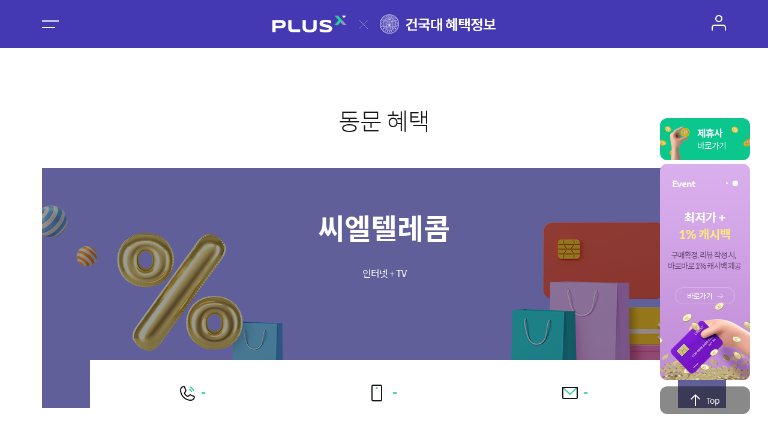

--- FILE ---
content_type: text/html;charset=UTF-8
request_url: https://plus-x.kr/konkuk/benefit/benefitDetail?benefit_seq=340
body_size: 79709
content:






<!DOCTYPE html>
<html lang="kr">
<style>
	html, body {width:100%;height:100%;margin:0;padding:0;} 
	.map_wrap {position:relative;overflow:hidden;width:100%;height:350px;}
	.radius_border{border:1px solid #919191;border-radius:5px;}     
	.custom_typecontrol {position:absolute;top:10px;right:10px;overflow:hidden;width:130px;height:30px;margin:0;padding:0;z-index:1;font-size:12px;font-family:'Malgun Gothic', '맑은 고딕', sans-serif;}
	.custom_typecontrol span {display:block;width:65px;height:30px;float:left;text-align:center;line-height:30px;cursor:pointer;}
	.custom_typecontrol .btn {background:#fff;background:linear-gradient(#fff,  #e6e6e6);}       
	.custom_typecontrol .btn:hover {background:#f5f5f5;background:linear-gradient(#f5f5f5,#e3e3e3);}
	.custom_typecontrol .btn:active {background:#e6e6e6;background:linear-gradient(#e6e6e6, #fff);}    
	.custom_typecontrol .selected_btn {color:#fff;background:#425470;background:linear-gradient(#425470, #5b6d8a);}
	.custom_typecontrol .selected_btn:hover {color:#fff;}   
	.custom_zoomcontrol {position:absolute;top:50px;right:10px;width:36px;height:80px;overflow:hidden;z-index:1;background-color:#f5f5f5;} 
	.custom_zoomcontrol span {display:block;width:36px;height:40px;text-align:center;cursor:pointer;}     
	.custom_zoomcontrol span img {width:15px;height:15px;padding:12px 0;border:none;}             
	.custom_zoomcontrol span:first-child{border-bottom:1px solid #bfbfbf;}     
	.overlay_wrap {position: absolute;left: 0;bottom: 40px;width: 288px;height: 132px;margin-left: -144px;text-align: left;overflow: hidden;font-size: 12px;font-family: 'Malgun Gothic', dotum, '돋움', sans-serif;line-height: 1.5;}
    .overlay_wrap * {padding: 0;margin: 0;}
    .overlay_wrap .overlay_info {width: 286px;height: 120px;border-radius: 5px;border-bottom: 2px solid #ccc;border-right: 1px solid #ccc;overflow: hidden;background: #fff;}
    .overlay_wrap .overlay_info:nth-child(1) {border: 0;box-shadow: 0px 1px 2px #888;}
    .overlay_info .overlay_title {padding: 5px 0 0 10px;height: 30px;background: #eee;border-bottom: 1px solid #ddd;font-size: 18px;font-weight: bold;}
    .overlay_info .close {position: absolute;top: 10px;right: 10px;color: #888;width: 17px;height: 17px;background: url('https://t1.daumcdn.net/localimg/localimages/07/mapapidoc/overlay_close.png');}
    .overlay_info .close:hover {cursor: pointer;}
    .overlay_info .body {position: relative;overflow: hidden;}
    .overlay_info .desc {position: relative;margin:3px 0 0 3px;height: 75px;} 
    .desc .ellipsis {overflow: hidden;text-overflow: ellipsis;} 
    .desc .jibun {font-size: 11px;color: #888;margin-top: -2px;}
    .overlay_info .img {position: absolute;top: 6px;left: 5px;width: 73px;height: 71px;border: 1px solid #ddd;color: #888;overflow: hidden;}
    .overlay_info:after {content: '';position: absolute;margin-left: -12px;left: 50%;bottom: 0;width: 22px;height: 12px;background: url('https://t1.daumcdn.net/localimg/localimages/07/mapapidoc/vertex_white.png')}
    .overlay_info .link {color: #5085BB;}       
</style>
<head>  
		<title>동문혜택 상세 > 플러스넷 건국대 대학, 총동문회 혜택제휴 서비스</title>
		<meta name="description" content="대학, 총동문회 동문혜택 멤버십 서비스. 플러스넷" />
		<meta name="keywords" content="대학, 총동문회 제휴혜택, 동문소식, 라이프, 플러스넷 스토어, 제휴혜택 경조사, 의료, 레져, 생활, 쇼핑, 기타, 제휴문의 " />

		<meta property="og:url" content="https://www.plus-x.kr" />
		<meta property="og:title" content="대학, 총동문회 동문혜택 멤버십 서비스. 플러스넷" />
		<meta property="og:type" content="website">
		<meta property="og:description" content="대학, 총동문회 제휴혜택, 동문소식, 라이프, 플러스넷 스토어, 제휴혜택 경조사, 의료, 레져, 생활, 쇼핑, 기타, 제휴문의, 대학교 바로가기" />
		<meta property="og:image" content="https://store.plus-x.kr/images/images_plusx-sns.png" />

		<meta name="twitter:card" content="Summary" />
		<meta name="twitter:site" content="" />
		<meta name="twitter:creator" content="" />
		<meta name="twitter:url" content="https://www.plus-x.kr" />
		<meta name="twitter:title" content="대학, 총동문회 동문혜택 멤버십 서비스. 플러스넷" />
		<meta name="twitter:description" content="대학, 총동문회 제휴혜택, 동문소식, 라이프, 플러스넷 스토어, 제휴혜택 경조사, 의료, 레져, 생활, 쇼핑, 기타, 제휴문의, 대학교 바로가기" />
		<meta name="twitter:image" content="https://store.plus-x.kr/images/images_plusx-sns.png" />	
	
	



<meta http-equiv="Content-Type" content="text/html; charset=utf-8">
<meta http-equiv="X-UA-Compatible" content="IE=edge">
<meta name="viewport" content="width=device-width, initial-scale=1, shrink-to-fit=no, minimum-scale=0, maximum-scale=10, user-scalable=yes">
<meta name="format-detection" content="telephone=no">
<meta name="description" content="">
<meta name="author" content="">









<script type="text/javascript">
	var commUrlPrefix = "/konkuk";
	var fullUrlPrefix = "/konkuk/benefit";
// 	var urlObj = new Object();
// 	urlObj.greeting		= '/konkuk/alumnIntroduce/greeting';
// 	urlObj.history		= '/konkuk/alumnIntroduce/history';
// 	urlObj.orzChart		= '/konkuk/alumnIntroduce/organizationChart';
// 	urlObj.bylaw		= '/konkuk/alumnIntroduce/bylaw';
// 	urlObj.direction	= '/konkuk/alumnIntroduce/direction';
// 	urlObj.alumnBenefit	= '/konkuk/alumnBenefit/alumnBenefit';
// 	urlObj.alumnFee		= '/konkuk/alumnBenefit/alumnFee';
// 	urlObj.medicalFee	= '/konkuk/alumnBenefit/cutMedicalFee';
// 	urlObj.alumnNetwork	= '/konkuk/alumnDB/alumnNetwork';
// 	urlObj.alumnSearch	= '/konkuk/alumnDB/alumnSearch'
// 	urlObj.alumnNews	= '/konkuk/news/alumnNews';
// 	urlObj.ownDeptNews	= '/konkuk/news/ownDeptNews';
// 	urlObj.notice		= '/konkuk/news/notice';
// 	urlObj.memoryPhoto	= '/konkuk/news/memoryPhoto';
// 	urlObj.injeEmpathy	= 'javascript:alert("링크 없음");';
// 	urlObj.adminSupport	= '/konkuk/adminSupport/adminSupport';
// 	urlObj.faq			= '/konkuk/adminSupport/faq';
// 	urlObj.accessTerms	= '/konkuk/accessTerms';
// 	urlObj.privacyTerms	= '/konkuk/privacyTerms';


	function fnSendToStore(value) {
		var url = "https://store.plus-x.kr/";

		var newName = tempIdCreate();
		
		if ( value != "" ){
			if ( "" == "" ) {
				url += "/loginCheckCall.do";
			} else {	 
				url += "/snsLoginCheckCall.do";
			}
			
			var Win = window.open("플러스넷 스토어", newName);
			var frm = document.directLoginForm;
			frm.action = url;
			frm.target = newName;
			frm.submit();
			
		} else {
			var Win = window.open("플러스넷 스토어", newName);
			var frm = document.directLoginForm;
			frm.action = url;
			frm.target = newName;
			frm.submit();
		}
	}

</script>
<form name="directLoginForm" method=post >
  <input type=hidden name="id" value="" >
  <input type=hidden name="password" value="" >
  <input type=hidden name="sns_type_cd" value="" >
</form>

	<script data-ad-client="ca-pub-9274956516611416" async src="https://pagead2.googlesyndication.com/pagead/js/adsbygoogle.js"></script>
<meta name="agd-partner-manual-verification" />
<!-- test -->
<script>
function addsensetest()
{
	console.log('addsensetest....');
}
</script>
	









    




    <!-- css -->
    <link rel="stylesheet" href="/resources/common/assets/fonts/fonts.css">
    <link rel="stylesheet" href="/resources/common/assets/css/reset.css">
    <link rel="stylesheet" href="/resources/common/assets/css/jquery.mCustomScrollbar.css">
    <link rel="stylesheet" href="/resources/common/assets/css/jquery-ui.min.css">
    <link rel="stylesheet" href="/resources/common/assets/css/swiper.min.css">
    <link rel="stylesheet" href="/resources/common/assets/css/common.css">

    <!-- js -->
    <!--[if lt IE 9]> 
        <script src="./js/html5shiv.min.js"></script> 
    <![endif]-->
    <script src="/resources/common/assets/smarteditor2/js/HuskyEZCreator.js" charset="utf-8"></script>
	<script src="/resources/common/assets/js/jquery-1.11.0.min.js"></script>
    <script src="/resources/common/assets/js/jquery.min_1.12.4.js"></script>
    <script src="/resources/common/assets/js/swiper.min.js"></script>
    <script src="/resources/common/assets/js/jquery-ui.js"></script>
    <script src="/resources/common/assets/js/datapicker-ko.js"></script>
    <script src="/resources/common/assets/js/jquery.mCustomScrollbar.js"></script>
     
    <script src="/resources/common/assets/js/main.js"></script>
    <script src="/resources/common/assets/js/common.js"></script>
    




<script type="text/javascript" src="/resources/common/assets/js/ctrla.js?v=202506271403"></script>
 	
	
	<script type="text/javascript">
		$(document).ready(function() {
			var addr = "";
			if ( addr == "" ) { 
				$("#map").hide();
			} 
		});
		
		function fnMoveUrl(url) {
			var url = url;
	
			if ( url == "" ) {
				alert("등록된 홈페이지가 없습니다.");
				return false;			
			} else {
				window.open( url , "" , "width=1600, height=900, toolbar=yes, menubar=yes, scrollbars=yes, status=yes, resizable=yes" );
			}
		}
	
		function fnMoveList() {
			location.href = "/konkuk/benefit/benefitList";
		}
	</script>
</head>

<body>  
    <div id="wrap" class="sub_head_title mob_head_view02">
    
		<!-- header start -->
        	






<script>
	$(document).ready(function () {
		if ("/konkuk" == "/uhs") {
			document.getElementById("titleLogo").style.filter = "invert(0)";
		}
	})
	
	function fnMoveMain() {
		location.href = "/konkuk/plusxMain";
	}

	function fnMoveMyPage() {
       	if ( "" == "" ) {
			if (window.confirm("로그인 후 이용하실 수 있습니다.\n로그인 하시겠습니까?") ) {
				location.href = "/konkuk/loginPage";
			} else {
				event.stopImmediatePropagation();
				return false;
			}
		} else {
			return true;
		}
	}

	function fnMoveLoginPage() {
		location.href = "/konkuk/loginPage";
	}

	function fnMoveUnivHome() {
		var homeUrl = "http://www.konkuk.ac.kr/do/Index.do";

		if ( homeUrl == "" ) {
			alert("조회된 홈페이지가 없습니다.");
			return;
		} else {
			window.open(homeUrl, "건국대", "width=auto, height=auto, toolbar=yes, menubar=yes, scrollbars=yes, resizable=yes" );
		}
	}

	var isEmpty = function(value){
    	if( value == "" || value == null || value == undefined || ( value != null && typeof value == "object" && !Object.keys(value).length ) ){ 
    		return true; 
    	}else{ 
    		return false; 
    	}
    }
	
	function blockWordChk() {
    	
    	var title = isEmpty( $("input[name=title]").val() ) ? "" : $("input[name=title]").val();
    	var contents = isEmpty( $("textarea[name=contents]").val() ) ? "" : $("textarea[name=contents]").val();
    	
   		var rtBool = false;

   		$.ajax({ 
   			url			: '/konkuk/blockWordChkTrans',
   			data		: {
			   	    		"title"   : title    ,
							"content" : contents
			         	  },
   			type	 	: 'POST',
   			async		: false,
   			success	 	: function (data) {
	         	if ( data.result == "true" ) {
		         	
	         		alert("차단대상 단어가 포함된 글을 작성하셨습니다. \n차단된 단어 : " + data.word);
	         		rtBool = true;
 	         	}
   	 		},
   			error    : function(request, status, error) { 
   				alert("code: "+request.status+"\n"+"message: "+request.responseText+"\n"+"error: "+error); 
   			} 
   		});	
   		
   		return rtBool;
    }
	
</script>

		<!-- header start -->
        <header id="header" class="main">
            <div class="sect h_sect">
                <div class="row_wrap">
                    <div class="menu_box">
                        <a href="javascript:;" class="btn_menu">
                            <div>
                                <span></span>
                                <span></span>
                            </div>
                        </a>
                        <a href="javascript:history.back();" class="web-hide btn_back">
                            <div class="img_wrap">
                                <img src="/resources/common/assets/images/common/h_ico_back_m.png" alt="뒤로가기">
                            </div>
                        </a>
                    </div>
                    <div class="h_logo_box" onclick="fnMoveMain()">
                        <a href="javascript:;">
                        
                            
                            <div class="plusx_logo img_wrap">
                                <img src="/resources/common/assets/images/common/h_logo_plusx.png" alt="플러스넷">
                            </div>
                          
                          
                            <div class="univ_simbol">
                                <div class="img_wrap"> 
                                    <img id="titleLogo" src="/resources/simbols/univ_logo_top_konkuk.png"> <!-- 210927 이미지 분리 -->
                                </div>
                                <h1 class="univ_name">건국대 혜택정보</h1>  
                            </div>
                        </a>
                    </div>
                    <div class="h_user_box">
                        <a href="javascript:;" onclick="fnMoveMyPage()" class="web-hide btn_user">
                            <div class="img_wrap">
                                <img src="/resources/common/assets/images/common/h_ico_user.png" alt="유저정보">
                            </div>
                        </a>
                        <a href="javascript:;" onclick="fnSubmit()" class="web-hide btn_write">
                            <div class="img_wrap">
                                <img src="/resources/common/assets/images/common/h_ico_write_m.png" alt="등록하기">
                            </div>
                        </a>
                      
                        <a href="javascript:;" class="web-hide btn_delete">
                          
                            <div class="img_wrap" onclick="fnDeleteAction()">
                                <img src="/resources/common/assets/images/common/h_ico_delete_m.png" alt="삭제하기">
                            </div>
                          
                        </a>
                        <a href="javascript:;" class="web-hide btn_modify">
                          
                            <div class="img_wrap" onclick="fnMoveModify()">
                                <img src="/resources/commonurlPrefix}/assets/images/common/h_ico_modify_m.png" alt="수정하기">
                            </div>
                          
                        </a>
                    </div>

                    <!-- 모바일 서브페이지 헤더 타이틀 -->
                    <div class="sub_h_title_box web-hide">
                        <h1>
                          
                          
                            
                            
                            
                            	씨엘텔레콤 
                            
                            
                            
                            
                            
                            
                            
                          
                        </h1>
                    </div>
                    <!-- //모바일 서브페이지 헤더 타이틀 -->
                </div>
            </div>
        </header>
        <!-- //header end -->

        <!-- sidemenu start -->
        <span class="menu_dim"></span>
        <nav id="menu">
            <div class="m_head">
                <a href="/konkuk/plusxMain" class="web-hide btn_home"><span class="ir_so">홈으로 가기</span></a>
                <span class="btn_close"><i class="ir_so">메뉴 닫기</i></span>
            </div>
            <div class="m_body">
                <p class="user_info">
                  
                    
                      <strong style="cursor:pointer;" onclick="fnMoveLoginPage()">로그인</strong> 후 이용해주세요.
                    
                    
                  
                <div class="quick-box">
                    <a href="/konkuk/life/lifeList" class="btn_quick_life">
                        <span>라이프</span>
                    </a>
                    <a href="javascript:;" onclick="fnSendToStore('')" class="btn_quick_shop">
                        <span>플러스넷 스토어</span>
                    </a>
                    <a href="/konkuk/news/newsList" class="btn_quick_news">
                        <span>동문소식</span>
                    </a>
                </div>
                <nav class="gnb_wrap">
                    <ul>
                    
                        <li class="gnb_all">
                            <a href="/konkuk/benefit/benefitList">
                                <span>전체</span>
                            </a>
                        </li>
                        
                        
                          <li class="gnb_event">
                            <a href="/konkuk/benefit/benefitList?code=A01">
                                <span>축하/위로</span>
                            </a>
                          </li>
                        
                          <li class="gnb_medical">
                            <a href="/konkuk/benefit/benefitList?code=A02">
                                <span>의료/건강</span>
                            </a>
                          </li>
                        
                          <li class="gnb_leisure">
                            <a href="/konkuk/benefit/benefitList?code=A03">
                                <span>레저</span>
                            </a>
                          </li>
                        
                          <li class="gnb_life">
                            <a href="/konkuk/benefit/benefitList?code=A04">
                                <span>생활</span>
                            </a>
                          </li>
                        
                          <li class="gnb_shopping">
                            <a href="/konkuk/benefit/benefitList?code=A05">
                                <span>쇼핑</span>
                            </a>
                          </li>
                        
                          <li class="gnb_business">
                            <a href="/konkuk/benefit/benefitList?code=A06">
                                <span>비즈니스</span>
                            </a>
                          </li>
                        
                          <li class="gnb_etc">
                            <a href="/konkuk/benefit/benefitList?code=A07">
                                <span>기타</span>
                            </a>
                          </li>
                        
                        
                    </ul>
                    <a href="/konkuk/partnership" class="btn_inquiry">
                        <span>제휴문의</span>
                    </a>
                    <!-- 211005 -->
                    <div class="uni_box">
                        <a href="javascript:;" onclick="fnMoveUnivHome()" class="btn_uni">
                            <span>건국대</span>
                        </a>
                        
                        
                          <!--동문회 없을경우 삭제 시작-->
                          <a href="http://kkuaa.or.kr/" target="_blank" class="btn_uni">
                            <span>건국대 총동문회</span>
                          </a>
                          <!--동문회 없을경우 삭제 끝-->
                        
                        
                    </div>
                    <!--//211005-->
                    <div class="banner_wrap">
                        <a href="javascript:;" onclick="fnSendToStore('')" class="link_banner">
                            <img src="/resources/common/assets/images/common/n_banner.png" alt="동문회 회원가입하고 동문특가의 혜택을 받으세요.">
                        </a>
                    </div>
                </nav>
            </div>
          
            
              <a href="/konkuk/loginPage" class="btn_logout">로그인</a>
            
            
          
            
        </nav>
        <!-- //sidemenu end -->

        <!-- userinfo(pc) -->
        <div id="user_info">
            <div class="u_head">
                <a href="javascript:;" class="web-hide btn_home"><span class="ir_so">홈으로 가기</span></a>
                <span class="btn_close"><i class="ir_so">메뉴 닫기</i></span>
            </div>
            <div class="u_body">
            
              
                
                  <h3>
                    <strong>로그인이 필요한 서비스입니다.</strong>
                    <span class="univ_simbol">
                    	<img src="/resources/simbols/univ_logo_sub_konkuk.png" alt="대학교로고">
                    </span>
                  </h3>
                
                
              
                
                
            </div>
            
              
                <a href="/konkuk/loginPage" class="btn_logout">로그인</a>
              
              
            
        </div>
        <!-- //userinfo(pc) -->

        <!-- mobile bottom nav -->
        <div id="mob_bottom_nav" class="web-hide">
            <ul>
                <li class="btn_nav_home "><a href="/konkuk/plusxMain">홈</a></li>
                <li class="btn_nav_life "><a href="/konkuk/life/lifeList">라이프</a></li>
                <li class="btn_nav_benefit on"><a href="/konkuk/benefit/benefitList">혜택</a></li>
                <li class="btn_nav_news "><a href="/konkuk/news/newsList">동문소식</a></li>
                <li class="btn_nav_shopping"><a href="javascript:;" onclick="fnSendToStore('')">쇼핑</a></li>
            </ul>
        </div>
        <!-- //mobile bottom nav -->
        
        
        
        
        <!-- //mobile bottom nav -->

        <!-- contents start -->
        <div id="contents" class="sub_plusx sub_plusx_view">
            <div class="top_wrap">
                <div class="list_title">
                    <h2>동문 혜택</h2>
                </div>
            </div><!-- //top_wrap -->
            
            <div class="web_sect">
                <div class="plusx_view_cont_wrap">
                  
                    <div class="plusx_top_wrap" style="background-image: url(/resources/common/assets/images/plusx/view_vis_default.png);"> <!--220520 디폴트이미지 경로-->
                  
                  
                        <div class="top_view">								
                            <div class="txt_wrap">
                                <h3>씨엘텔레콤</h3>
                                <p>인터넷 + TV</p>
                            </div>
                            
                            <!-- 홈페이지 있을경우-->
                            

                            <ul class="info_wrap">
                                <li class="phone">-</li>
                                <li class="mobile">-</li>
                                <li class="email">-</li>
                            </ul>
                        </div>
                    </div>
                </div>
            </div>
            <div class="sect">
                <div class="plusx_view_cont_wrap">
                    <div class="plusx_bot_wrap">
                        <ul>
                            <li>
                                <div class="plusx_tit">동문특전</div>
                                <div class="plusx_view_list">
                                    <ul>
                                        <li>플러스넷 로그인 후 링크를 통해 이용 시, 포인트 5,000P 적립</li>
                                    </ul>
                                </div>
                            </li>
                            <li>
                                <div class="plusx_tit">서비스 안내</div>
                                <div class="plusx_view_list">
                                    <ul>
										<li>가장 합리적인 인터넷 견적 비교! 씨엘 텔레콤<br /><br />씨엘텔레콤을 자신 있게 추천하는 이유<br />인터넷 가입 3사를 비교하여 고객님께 가장 딱 맞는 요금과 상품 설계해 드립니다.</li>
                                    </ul>
                                </div>
                            </li>
                        </ul>

						<!-- 지도 영역 추가 211104 -->
                        <div class="map_area" id="map" style="height:300px;">
	                        <div class="map_box" id="map_area"></div><!--지도 보이는 영역-->
	                        <div class="map_info" style="z-index:1;">
	                            <p> </p>
	                            <a href="javascript:;" id="linkTarget" target="_blank" class="btn_link"><span class="ir_pm">새창보기</span></a>
	                        </div>
	                        
	                        <!-- 지도타입 컨트롤 div 입니다 -->
	                        <div class="custom_typecontrol radius_border">
						      <span id="btnRoadmap" class="selected_btn" onclick="setMapType('roadmap')">지도</span>
						      <span id="btnSkyview" class="btn" onclick="setMapType('skyview')">스카이뷰</span>
						    </div>
						    
						    <!-- 지도 확대, 축소 컨트롤 div 입니다 -->
						    <div class="custom_zoomcontrol radius_border"> 
						      <span onclick="zoomIn()"><img src="https://t1.daumcdn.net/localimg/localimages/07/mapapidoc/ico_plus.png" alt="확대"></span>  
						      <span onclick="zoomOut()"><img src="https://t1.daumcdn.net/localimg/localimages/07/mapapidoc/ico_minus.png" alt="축소"></span>
						    </div>
	                    </div>
                        <!-- //지도 영역 추가 -->

					  
					     <!-- 미로그인 시 -->
                          <dl class="plusx_no_login">
                            <dd class="plusx_view_cont">
                                <p>
                                    동문회원으로 인증 받으시고 다양한 혜택을 확인하세요!<br />
                                    로그인 후 이용해 주세요~
                                </p>
                                <div class="btn_wrap">
                                    <a href="/konkuk/loginPage" class="btn_login">로그인</a>
                                    <a href="/konkuk/signUpGuide" class="btn_signup">회원가입</a>
                                </div>
                            </dd>
                          </dl>
					    
					    
					  

                        <a href="javascript:;" class="btn_list" onclick="fnMoveList()">목록</a>
                        
                    </div>
                </div><!-- plusx_view_cont -->

				                     <!-- 배너 210930 -->
                <div class="row banner_box">
                    <div class="img_wrap">
                        <script async src="https://pagead2.googlesyndication.com/pagead/js/adsbygoogle.js?client=ca-pub-9274956516611416"
     crossorigin="anonymous"></script>
<!-- 플러스넷 제휴기본 광고 (수평형) -->
<ins class="adsbygoogle"
     style="display:inline-block;width:728px;height:90px"
     data-ad-client="ca-pub-9274956516611416"
     data-ad-slot="3283908420"></ins>
<script>
     (adsbygoogle = window.adsbygoogle || []).push({});
</script>
                    </div>
                </div>
                <!-- //210930 -->

            </div>
        </div>
        <!-- contents end -->

        <!-- footer start -->
        	






		<!-- footer start -->
        <footer id="footer">
            <div class="sect"> 
                <div class="f_info_box"> 
                    <ul class="top">
                        <li class=""><a href="/konkuk/terms/memberShipTerms">이용약관</a></li>
                        <li class=""><a href="/konkuk/terms/individualTerms">개인정보처리방침</a></li>
                    </ul>
                    <div class="txt_box">
                        <strong>주식회사 컨트롤에이</strong>
                        <ul>
                            <li>대표이사 이우진</li>
                            <li>사업자등록번호 731-88-00140</li>
                            <li>통신판매업 신고번호 : 2018-서울서초-1700</li>
                            <li>개인정보보호책임자 : 김경정</li>
                            <li>서울 성동구 상원12길 30 서울숲동진IT타워 502호</li>
                        </ul>
                        <p class="copyright">Copyright &copy; CONTROLA. All rights reserved.</p>
                    </div>
                </div>
                <div class="f_center_box">
                    <strong>070.7599.0238</strong>
                    <p>
                        <span>am 10:00 ~ pm 6:00</span>
                        <span>(Lunch 12:00 ~ 13:30)</span>
                        <span>주말, 공휴일 휴무</span>
                    </p>
                </div>
            </div>
        </footer>
        
        






		<!-- 탑버튼 수정 220421 -->
        <!-- <div class="btn_toppage"></div> -->
        <div class="toppage_box">
        
        	 <button type="button" class="btn_shortcut"><strong>제휴사</strong><span>바로가기</span></button>
        
        
            <div class="wing_banner mob-hide">
                <strong class="badge">Event</strong>
                <div class="swiper wingBanner">
                    <div class="swiper-wrapper">
                        <div class="swiper-slide">
                            <a href="https://store.plus-x.kr/orderList.do" target="_blank">
								<img src="/resources/marketing/assets/images/plusx/2022/05/w_banner1.png" alt="&데믹 나들이 이벤트/구매상품을 야외에서 사용한 후기를 남겨주세요/바로가기"></a>
                        </div>
                        <div class="swiper-slide">
                            <a href="https://store.plus-x.kr/eventDetail.do?event_id=66" target="_blank">
								<img src="/resources/marketing/assets/images/plusx/2022/05/w_banner2.png" alt="최저가 + 1% 캐시백/구매확정, 리뷰 작성 시, 바로바로 1% 캐시백 제공/바로가기"></a>
                        </div>
                    </div>
                    <div class="swiper-pagination wingBanner_paging"></div>
                </div>
            </div>
            <div class="btn_toppage new_top">Top</div>
        </div>
         
        






		<script type="text/javascript">
		$(document).on('click', '.btn_shortcut', function(){
	    //제휴사 바로가기 팝업 열기 
	        $('.layer_popup.shortcut').css('display','block');
	    });

	    //제휴사바로가기 팝업 닫기(+상세)
	    $(document).on('click', '.layer_popup_close', function(){ 
	        $('.layer_popup.shortcut').css('display','none');
	        $('.layer_popup.shortcut_view_m').css('display','none');
	    });

	    //제휴사 바로가기 팝업 left선택
	    $(document).on('change', '.shortcut_cont .left input', function(){
	        $('.shortcut_cont .center section').hide();
	        switch ( $(this).val() ) {
	            case 'market':
	                $('#sec_market').show()
	                break;

	            case 'fashion':
	                $('#sec_fashion').show()
	                break;
	                
	            case 'food':
	                $('#sec_food').show()
	                break;
	                
	            case 'life':
	                $('#sec_life').show()
	                break;
	                
	            case 'trip':
	                $('#sec_trip').show()
	                break;
	                
	            case 'edu':
	                $('#sec_edu').show()
	                break;
	                
	            case 'book':
	                $('#sec_book').show()
	                break;
	        
	            default:
	                $('#sec_etc').show()
	                break;
	        }
	    })
			
			
			$(document).on("click","section[id^='sec_'] a",function(){
				
				if ( "" == "" ) {
					alert("로그인이 필요한 서비스입니다.");
					location.href = "/konkuk/loginPage";
					event.stopImmediatePropagation();
					return false;
				} else {
					var sec_url = $(this).attr("value");
// 					console.log( sec_url );
					if( sec_url != undefined && sec_url != "" ){
						window.open(sec_url);
					}
				}
			})
			
		</script>
		
		<!-- 쇼핑 전체보기 버튼 220526-->
        <button type="button" class="btn_shortcut">
            <div class="txt"><strong>포인트 적립</strong>전체보기</div>
            <span class="icon"></span>
        </button>
        <!-- //쇼핑 전체보기 버튼-->

        <!--쇼핑 전체보기 팝업-->
        <div id="layer_shortcut" class="layer_popup shortcut">
            <div class="dim"></div>
            <div class="layer_popup_layer">
                <div class="layer_popup_area">
                    <h3 class="layer_popup_tit">제휴사 바로가기 <a href="javascript:;" class="layer_popup_close"><span class="ir_so">팝업닫기</span></a> </h3>
                    <div class="shortcut_cont">
                        <ul class="left">
                            <li>
                                <input type="radio" name="shortcut_div" id="market" value="market" checked>
                                <label for="market">오픈마켓</label>
                            </li>
                            <li>
                                <input type="radio" name="shortcut_div" id="fashion" value="fashion">
                                <label for="fashion">패션/뷰티</label>
                            </li>
                            <li>
                                <input type="radio" name="shortcut_div" id="food" value="food">
                                <label for="food">식품/건강</label>
                            </li>
                            <li>
                                <input type="radio" name="shortcut_div" id="life" value="life">
                                <label for="life">가전/생활</label>
                            </li>
                            <li>
                                <input type="radio" name="shortcut_div" id="trip" value="trip">
                                <label for="trip">여행/숙박</label>
                            </li>
                            <li>
                                <input type="radio" name="shortcut_div" id="edu" value="edu">
                                <label for="edu">교육</label>
                            </li>
                            <li>
                                <input type="radio" name="shortcut_div" id="book" value="book">
                                <label for="book">도서</label>
                            </li>
                            <li>
                                <input type="radio" name="shortcut_div" id="etc" value="etc">
                                <label for="etc">기타</label>
                            </li>
                        </ul>
                        <div class="center">
                            <section id="sec_market">
                                <h3 class="ir_so">오픈마켓</h3>
                                <ul class="mCustomScroll">
                                    <li>
                                        <a href="javascript:;" value="">
                                            <img src="/resources/marketing/assets/images/shortlink/pop_logo_11st.png" alt="11번가">
                                            <p><strong>1</strong>% 적립</p>
                                        </a>
                                    </li>
                                    <li>
                                        <a href="javascript:;" value="https://bestmore.net/click.php?m=auction&a=A100680509&l=0000">
                                            <img src="/resources/marketing/assets/images/shortlink/pop_logo_acution.png" alt="옥션">
                                            <p><strong>0.5</strong>% 적립</p>
                                        </a>
                                    </li>
                                    <li>
                                        <a href="javascript:;" value="https://newtip.net/click.php?m=gmarket&a=A100680509&l=0000">
                                            <img src="/resources/marketing/assets/images/shortlink/pop_logo_gmarket.png" alt="G마켓">
                                            <p><strong>0.5</strong>% 적립</p>
                                        </a>
                                    </li>
                                    <li>
                                        <a href="javascript:;" value="https://newtip.net/click.php?m=emart&a=A100680509&l=0000">
                                            <img src="/resources/marketing/assets/images/shortlink/pop_logo_emartmall.png" alt="이마트몰">
                                            <p><strong>0.5</strong>% 적립</p>
                                        </a>
                                    </li>
                                    <li>
                                        <a href="javascript:;" value="">
                                            <img src="/resources/marketing/assets/images/shortlink/pop_logo_thehyundai.png" alt="현대백화점몰">
                                            <p><strong>1</strong>% 적립</p>
                                        </a>
                                    </li>
                                    <li>
                                        <a href="javascript:;" value="https://lpweb.kr/click.php?m=homeplus2&a=A100680509&l=0000">
                                            <img src="/resources/marketing/assets/images/shortlink/pop_logo_homeplus.png" alt="홈플러스">
                                            <p><strong>1</strong>% 적립</p>
                                        </a>
                                    </li>
                                    <li>
                                        <a href="javascript:;" value="https://linkmoa.kr/click.php?m=hmall&a=A100680509&l=0000">
                                            <img src="/resources/marketing/assets/images/shortlink/pop_logo_hmall.png" alt="HMALL">
                                            <p><strong>1</strong>% 적립</p>
                                        </a>
                                    </li>
                                    <li>
                                        <a href="javascript:;" value="">
                                            <img src="/resources/marketing/assets/images/shortlink/pop_logo_gsshop.png" alt="GS SHOP">
                                            <p><strong>1</strong>% 적립</p>
                                        </a>
                                    </li>
									<!--
                                    <li>
                                        <a href="javascript:;" value="">
                                            <img src="/resources/marketing/assets/images/shortlink/pop_logo_akmall.png" alt="AK몰">
                                            <p><strong>1</strong>% 적립</p>
                                        </a>
                                    </li>
                                    <li>
                                        <a href="javascript:;" value="">
                                            <img src="/resources/marketing/assets/images/shortlink/pop_logo_galleriamall.png" alt="갤러리아몰">
                                            <p><strong>1</strong>% 적립</p>
                                        </a>
                                    </li>
									-->
                                    <li>
                                        <a href="javascript:;" value="">
                                            <img src="/resources/marketing/assets/images/shortlink/pop_logo_cjonstyle.png" alt="CJ온스타일">
                                            <p><strong>1.5</strong>% 적립</p>
                                        </a>
                                    </li>
                                    <li>
                                        <a href="javascript:;" value="http://iryan.kr/t61siqkg9f">
                                            <img src="/resources/marketing/assets/images/shortlink/pop_logo_wshopping.png" alt="W쇼핑">
                                            <p><strong>2</strong>% 적립</p>
                                        </a>
                                    </li>
                                    <li>
                                        <a href="javascript:;" value="">
                                            <img src="/resources/marketing/assets/images/shortlink/pop_logo_coupang.png" alt="쿠팡">
                                            <p><strong>1.5</strong>% 적립</p>
                                        </a>
                                    </li>
                                    <li>
                                        <a href="javascript:;" value="https://bestmore.net/click.php?m=makeprice&a=A100680509&l=0000">
                                            <img src="/resources/marketing/assets/images/shortlink/pop_logo_wemakep.png" alt="위메프">
                                            <p><strong>0.5</strong>% 적립</p>
                                        </a>
                                    </li>
                                    <li>
                                        <a href="javascript:;" value="https://lase.kr/click.php?m=woori&a=A100680509&l=0000">
                                            <img src="/resources/marketing/assets/images/shortlink/pop_logo_letteimall.png" alt="롯데홈쇼핑">
                                            <p><strong>1</strong>% 적립</p>
                                        </a>
                                    </li>
                                    <li>
                                        <a href="javascript:;" value="https://bestmore.net/click.php?m=nsseshop&a=A100680509&l=0000">
                                            <img src="/resources/marketing/assets/images/shortlink/pop_logo_nsmall.png" alt="NS홈쇼핑">
                                            <p><strong>1.5</strong>% 적립</p>
                                        </a>
                                    </li>
                                    <li>
                                        <a href="javascript:;" value="https://linkmoa.kr/click.php?m=wizwid&a=A100680509&l=0000">
                                            <img src="/resources/marketing/assets/images/shortlink/pop_logo_wizwid.png" alt="위즈위드">
                                            <p><strong>1.5</strong>% 적립</p>
                                        </a>
                                    </li>
                                    <li>
                                        <a href="javascript:;" value="https://lase.kr/click.php?m=walmart&a=A100680509&l=0000">
                                            <img src="/resources/marketing/assets/images/shortlink/pop_logo_walmart.png" alt="월마트 USA">
                                            <p><strong>1.5</strong>% 적립</p>
                                        </a>
                                    </li>
									<li>
                                        <a href="javascript:;" value="https://lase.kr/click.php?m=aliexpress&a=A100680509&l=0000">
                                            <img src="/resources/marketing/assets/images/shortlink/pop_logo_aliexpress.png" alt="AliExpress">
                                            <p><strong>3</strong>% 적립</p>
                                        </a>
                                    </li>
                                </ul>
                                <div class="add_area">
                                    <a href="javascript:;" value="https://newtip.net/click.php?m=pulmuone&a=A100680509&l=0000"><img src="/resources/marketing/assets/images/plusx/2022/07/short_side_plumuwon.jpg" alt="여름을 부탁해"></a>
                                    <a href="javascript:;" value="https://lase.kr/click.php?m=kkday&a=A100680509&l=0000"><img src="/resources/marketing/assets/images/plusx/2022/07/short_side_kkday.jpg" alt="최대60%할인 입장권패스"></a>
                                </div>
                            </section><!--//오픈마켓-->
    
                            <section id="sec_fashion" style="display: none;">
                                <h3 class="ir_so">패션/뷰티</h3>
                                <ul class="mCustomScroll">
                                    <li>
                                        <a href="javascript:;" value="https://linkmoa.kr/click.php?m=mustit&a=A100680509&l=0000">
                                            <img src="/resources/marketing/assets/images/shortlink/pop_logo_mustit.png" alt="머스트잇">
                                            <p><strong>1.5</strong>% 적립</p>
                                        </a>
                                    </li>
                                    <li>
                                        <a href="javascript:;" value="">
                                            <img src="/resources/marketing/assets/images/shortlink/pop_logo_lfmall.png" alt="LFMALL">
                                            <p><strong>1</strong>% 적립</p>
                                        </a>
                                    </li>
                                    <li>
                                        <a href="javascript:;" value="https://lase.kr/click.php?m=halfclub1&a=A100680509&l=0000">
                                            <img src="/resources/marketing/assets/images/shortlink/pop_logo_halfclub.png" alt="하프클럽">
                                            <p><strong>1.5</strong>% 적립</p>
                                        </a>
                                    </li>
                                    <li>
                                        <a href="javascript:;" value="https://newtip.net/click.php?m=lacoste&a=A100680509&l=0000">
                                            <img src="/resources/marketing/assets/images/shortlink/pop_logo_lacoste.png" alt="라코스테">
                                            <p><strong>1</strong>% 적립</p>
                                        </a>
                                    </li>
                                    <li>
                                        <a href="javascript:;" value="https://bestmore.net/click.php?m=carters&a=A100680509&l=0000">
                                            <img src="/resources/marketing/assets/images/shortlink/pop_logo_carters.png" alt="카터스">
                                            <p><strong>0.5</strong>% 적립</p>
                                        </a>
                                    </li>
                                    <li>
                                        <a href="javascript:;" value="https://lpweb.kr/click.php?m=boribori&a=A100680509&l=0000">
                                            <img src="/resources/marketing/assets/images/shortlink/pop_logo_boribori.png" alt="보리보리">
                                            <p><strong>1.5</strong>% 적립</p>
                                        </a>
                                    </li>
                                    <li>
                                        <a href="javascript:;" value="https://lpweb.kr/click.php?m=hfashion&a=A100680509&l=0000">
                                            <img src="/resources/marketing/assets/images/shortlink/pop_logo_hfashion.png" alt="H패션몰">
                                            <p><strong>1.5</strong>% 적립</p>
                                        </a>
                                    </li>
									<li>
                                        <a href="javascript:;" value="https://lase.kr/click.php?m=crocskr&a=A100680509&l=0000">
                                            <img src="/resources/marketing/assets/images/shortlink/pop_logo_crocs.png" alt="CROCS">
                                            <p><strong>3</strong>% 적립</p>
                                        </a>
                                    </li>
                                </ul>
                                <div class="add_area">
                                    <a href="javascript:;" value="https://newtip.net/click.php?m=pulmuone&a=A100680509&l=0000"><img src="/resources/marketing/assets/images/plusx/2022/07/short_side_plumuwon.jpg" alt="여름을 부탁해"></a>
                                    <a href="javascript:;" value="https://lase.kr/click.php?m=kkday&a=A100680509&l=0000"><img src="/resources/marketing/assets/images/plusx/2022/07/short_side_kkday.jpg" alt="최대60%할인 입장권패스"></a>
                                </div>
                            </section><!--//패션/뷰티-->
    
                            <section id="sec_food" style="display: none;">
                                <h3 class="ir_so">식품/건강</h3>
                                <ul class="mCustomScroll">
                                    <li>
                                        <a href="javascript:;" value="https://bestmore.net/click.php?m=pulmuone&a=A100680509&l=0000">
                                            <img src="/resources/marketing/assets/images/shortlink/pop_logo_pulmuone.png" alt="풀무원">
                                            <p><strong>3</strong>% 적립</p>
                                        </a>
                                    </li>
									<!--
									<li>
                                        <a href="javascript:;" value="">
                                            <img src="/resources/marketing/assets/images/shortlink/pop_logo_shillabakery.png" alt="신라명과몰">
                                            <p><strong>1</strong>% 적립</p>
                                        </a>
                                    </li>
									-->
									<li>
                                        <a href="javascript:;" value="https://lpweb.kr/click.php?m=iherb&a=A100680509&l=0000">
                                            <img src="/resources/marketing/assets/images/shortlink/pop_logo_iherb.png" alt="아이허브">
                                            <p><strong>3</strong>% 적립</p>
                                        </a>
                                    </li>
									<li>
                                        <a href="javascript:;" value="https://lpweb.kr/click.php?m=vitaminwd&a=A100680509&l=0000">
                                            <img src="/resources/marketing/assets/images/shortlink/pop_logo_vitaminworld.png" alt="비타민월드">
                                            <p><strong>1</strong>% 적립</p>
                                        </a>
                                    </li>
									<li>
                                        <a href="javascript:;" value="https://newtip.net/click.php?m=dmall&a=A100680509&l=0000">
                                            <img src="/resources/marketing/assets/images/shortlink/pop_logo_Dmall.png" alt="동아제약 디몰">
                                            <p><strong>3</strong>% 적립</p>
                                        </a>
                                    </li>
									<li>
                                        <a href="javascript:;" value="https://newtip.net/click.php?m=lifeext&a=A100680509&l=0000">
                                            <img src="/resources/marketing/assets/images/shortlink/pop_logo_lifeextension.png" alt="라이프 익스텐션">
                                            <p><strong>3</strong>% 적립</p>
                                        </a>
                                    </li>
									<li>
                                        <a href="javascript:;" value="https://linkmoa.kr/click.php?m=cmgh&a=A100680509&l=0000">
                                            <img src="/resources/marketing/assets/images/shortlink/pop_logo_cmg_lab.png" alt="CMG건강연구소">
                                            <p><strong>7</strong>% 적립</p>
                                        </a>
                                    </li>
                                </ul>
                                <div class="add_area">
                                    <a href="javascript:;" value="https://newtip.net/click.php?m=pulmuone&a=A100680509&l=0000"><img src="/resources/marketing/assets/images/plusx/2022/07/short_side_plumuwon.jpg" alt="여름을 부탁해"></a>
                                    <a href="javascript:;" value="https://lase.kr/click.php?m=kkday&a=A100680509&l=0000"><img src="/resources/marketing/assets/images/plusx/2022/07/short_side_kkday.jpg" alt="최대60%할인 입장권패스"></a>
                                </div>
                            </section><!--//식품/건강-->
    
                            <section id="sec_life" style="display: none;">
                                <h3 class="ir_so">가전/생활</h3>
                                <ul class="mCustomScroll">
                                    <li>
                                        <a href="javascript:;" value="">
                                            <img src="/resources/marketing/assets/images/shortlink/pop_logo_dyson.png" alt="다이슨">
                                            <p><strong>1.5</strong>% 적립</p>
                                        </a>
                                    </li>
									<li>
                                        <a href="javascript:;" value="https://lase.kr/click.php?m=lenovo&a=A100680509&l=0000">
                                            <img src="/resources/marketing/assets/images/shortlink/pop_logo_lenovo.png" alt="레노버코리아">
                                            <p><strong>3</strong>% 적립</p>
                                        </a>
                                    </li>
									<li>
                                        <a href="javascript:;" value="https://lpweb.kr/click.php?m=mskorea&a=A100680509&l=0000">
                                            <img src="/resources/marketing/assets/images/shortlink/pop_logo_microsoft.png" alt="마이크로소프트 스토어">
                                            <p><strong>3</strong>% 적립</p>
                                        </a>
                                    </li>
									<li>
                                        <a href="javascript:;" value="">
                                            <img src="/resources/marketing/assets/images/shortlink/pop_logo_apple.png" alt="애플">
                                            <p><strong>1.5</strong>% 적립</p>
                                        </a>
                                    </li>
									<li>
                                        <a href="javascript:;" value="https://newtip.net/click.php?m=himart&a=A100680509&l=0000">
                                            <img src="/resources/marketing/assets/images/shortlink/pop_logo_himart.png" alt="하이마트">
                                            <p><strong>1</strong>% 적립</p>
                                        </a>
                                    </li>
									<li>
                                        <a href="javascript:;" value="https://lase.kr/click.php?m=daisomall&a=A100680509&l=0000">
                                            <img src="/resources/marketing/assets/images/shortlink/pop_logo_daisomall.png" alt="다이소몰">
                                            <p><strong>1</strong>% 적립</p>
                                        </a>
                                    </li>
									<li>
                                        <a href="javascript:;" value="https://linkmoa.kr/click.php?m=babosarang&a=A100680509&l=0000">
                                            <img src="/resources/marketing/assets/images/shortlink/pop_logo_babosarang.png" alt="바보사랑">
                                            <p><strong>3</strong>% 적립</p>
                                        </a>
                                    </li>
									<li>
                                        <a href="javascript:;" value="https://newtip.net/click.php?m=manrecipe&a=A100680509&l=0000">
                                            <img src="/resources/marketing/assets/images/shortlink/pop_logo_10000.png" alt="만개스토어">
                                            <p><strong>1.5</strong>% 적립</p>
                                        </a>
                                    </li>
									<li>
                                        <a href="javascript:;" value="https://newtip.net/click.php?m=storebom&a=A100680509&l=0000">
                                            <img src="/resources/marketing/assets/images/shortlink/pop_logo_storebom.png" alt="스토어봄">
                                            <p><strong>5</strong>% 적립</p>
                                        </a>
                                    </li>
								</ul>
                                <div class="add_area">
                                    <a href="javascript:;" value="https://newtip.net/click.php?m=pulmuone&a=A100680509&l=0000"><img src="/resources/marketing/assets/images/plusx/2022/07/short_side_plumuwon.jpg" alt="여름을 부탁해"></a>
                                    <a href="javascript:;" value="https://lase.kr/click.php?m=kkday&a=A100680509&l=0000"><img src="/resources/marketing/assets/images/plusx/2022/07/short_side_kkday.jpg" alt="최대60%할인 입장권패스"></a>
                                </div>
                            </section><!--//가전/생활-->
    
                            <section id="sec_trip" style="display: none;">
                                <h3 class="ir_so">여행/숙박</h3>
                                <ul class="mCustomScroll">
                                    <li>
                                        <a href="javascript:;" value="https://newtip.net/click.php?m=hotelskr&a=A100680509&l=0000">
                                            <img src="/resources/marketing/assets/images/shortlink/pop_logo_hotels.png" alt="호텔스닷컴">
                                            <p><strong>5</strong>% 적립</p>
                                        </a>
                                    </li>
									<li>
                                        <a href="javascript:;" value="https://linkmoa.kr/click.php?m=hcombine&a=A100680509&l=0000">
                                            <img src="/resources/marketing/assets/images/shortlink/pop_logo_hotel_combined.png" alt="호텔스컴바인">
                                            <p><strong>3</strong>% 적립</p>
                                        </a>
                                    </li>
									<li>
                                        <a href="javascript:;" value="https://lase.kr/click.php?m=agoda&a=A100680509&l=0000">
                                            <img src="/resources/marketing/assets/images/shortlink/pop_logo_agoda.png" alt="아고다">
                                            <p><strong>3</strong>% 적립</p>
                                        </a>
                                    </li>
									<li>
                                        <a href="javascript:;" value="https://newtip.net/click.php?m=klook&a=A100680509&l=0000">
                                            <img src="/resources/marketing/assets/images/shortlink/pop_logo_klook.png" alt="클룩">
                                            <p><strong>5</strong>% 적립</p>
                                        </a>
                                    </li>
									<li>
                                        <a href="javascript:;" value="https://lpweb.kr/click.php?m=kkday&a=A100680509&l=0000">
                                            <img src="/resources/marketing/assets/images/shortlink/pop_logo_kkday.png" alt="케이케이데이">
                                            <p><strong>2</strong>% 적립</p>
                                        </a>
                                    </li>
									<!--
									<li>
                                        <a href="javascript:;" value="">
                                            <img src="/resources/marketing/assets/images/shortlink/pop_logo_akmall.png" alt="힐튼호텔">
                                            <p><strong>1.5</strong>% 적립</p>
                                        </a>
                                    </li>
									-->
                                </ul>
                                <div class="add_area">
                                    <a href="javascript:;" value="https://newtip.net/click.php?m=pulmuone&a=A100680509&l=0000"><img src="/resources/marketing/assets/images/plusx/2022/07/short_side_plumuwon.jpg" alt="여름을 부탁해"></a>
                                    <a href="javascript:;" value="https://lase.kr/click.php?m=kkday&a=A100680509&l=0000"><img src="/resources/marketing/assets/images/plusx/2022/07/short_side_kkday.jpg" alt="최대60%할인 입장권패스"></a>
                                </div>
                            </section><!--//여행/숙박-->
    
                            <section id="sec_edu" style="display: none;">
                                <h3 class="ir_so">교육</h3>
                                <ul class="mCustomScroll">
                                    <li>
                                        <a href="javascript:;" value="http://iryan.kr/t61siqljub">
                                            <img src="/resources/marketing/assets/images/shortlink/pop_logo_modenedu.png" alt="모든에듀">
                                            <p><strong>1</strong>% 적립</p>
                                        </a>
                                    </li>
									<li>
                                        <a href="javascript:;" value="https://lase.kr/click.php?m=udemy&a=A100680509&l=0000">
                                            <img src="/resources/marketing/assets/images/shortlink/pop_logo_Udemy.png" alt="Udemy">
                                            <p><strong>5</strong>% 적립</p>
                                        </a>
                                    </li>
									<li>
                                        <a href="javascript:;" value="https://lpweb.kr/click.php?m=coursera&a=A100680509&l=0000">
                                            <img src="/resources/marketing/assets/images/shortlink/pop_logo_coursera.png" alt="코세라">
                                            <p><strong>5</strong>% 적립</p>
                                        </a>
                                    </li>
                                </ul>
                                <div class="add_area">
                                    <a href="javascript:;" value="https://newtip.net/click.php?m=pulmuone&a=A100680509&l=0000"><img src="/resources/marketing/assets/images/plusx/2022/07/short_side_plumuwon.jpg" alt="여름을 부탁해"></a>
                                    <a href="javascript:;" value="https://lase.kr/click.php?m=kkday&a=A100680509&l=0000"><img src="/resources/marketing/assets/images/plusx/2022/07/short_side_kkday.jpg" alt="최대60%할인 입장권패스"></a>
                                </div>
                            </section><!--//교육-->
    
                            <section id="sec_book" style="display: none;">
                                <h3 class="ir_so">도서</h3>
                                <ul class="mCustomScroll">
                                    <li>
                                        <a href="javascript:;" value="">
                                            <img src="/resources/marketing/assets/images/shortlink/pop_logo_yobobook.png" alt="교보문고">
                                            <p><strong>1</strong>% 적립</p>
                                        </a>
                                    </li>
									<li>
                                        <a href="javascript:;" value="https://lase.kr/click.php?m=yes24&a=A100680509&l=0000">
                                            <img src="/resources/marketing/assets/images/shortlink/pop_logo_yes24.png" alt="YES24">
                                            <p><strong>1</strong>% 적립</p>
                                        </a>
                                    </li>
									<li>
                                        <a href="javascript:;" value="https://newtip.net/click.php?m=interpark2&a=A100680509&l=0000">
                                            <img src="/resources/marketing/assets/images/shortlink/pop_logo_interpark.png" alt="인터파크도서">
                                            <p><strong>1.5</strong>% 적립</p>
                                        </a>
                                    </li>
                                </ul>
                                <div class="add_area">
                                    <a href="javascript:;" value="https://newtip.net/click.php?m=pulmuone&a=A100680509&l=0000"><img src="/resources/marketing/assets/images/plusx/2022/07/short_side_plumuwon.jpg" alt="여름을 부탁해"></a>
                                    <a href="javascript:;" value="https://lase.kr/click.php?m=kkday&a=A100680509&l=0000"><img src="/resources/marketing/assets/images/plusx/2022/07/short_side_kkday.jpg" alt="최대60%할인 입장권패스"></a>
                                </div>
                            </section><!--//도서-->
    
                            <section id="sec_etc" style="display: none;">
                                <h3 class="ir_so">기타</h3>
                                <ul class="mCustomScroll">
                                    <li>
                                        <a href="javascript:;" value="https://bestmore.net/click.php?m=99flower&a=A100680509&l=0000">
                                            <img src="/resources/marketing/assets/images/shortlink/pop_logo_99flower.png" alt="99플라워">
                                            <p><strong>7</strong>% 적립</p>
                                        </a>
                                    </li>
									<li>
                                        <a href="javascript:;" value="https://linkmoa.kr/click.php?m=flower365&a=A100680509&l=0000">
                                            <img src="/resources/marketing/assets/images/shortlink/pop_logo_flower365.png" alt="플라워365">
                                            <p><strong>10</strong>% 적립</p>
                                        </a>
                                    </li>
									<li>
                                        <a href="javascript:;" value="">
                                            <img src="/resources/marketing/assets/images/shortlink/pop_logo_shutterstock.png" alt="셔터스톡">
                                            <p><strong>5</strong>% 적립</p>
                                        </a>
                                    </li>
									<li>
                                        <a href="javascript:;" value="https://bestmore.net/click.php?m=mootoon&a=A100680509&l=0000">
                                            <img src="/resources/marketing/assets/images/shortlink/pop_logo_motoon.png" alt="무툰">
                                            <p><strong>10</strong>% 적립(한도)</p>
                                        </a>
                                    </li>
									<li>
                                        <a href="javascript:;" value="https://bestmore.net/click.php?m=qtoon&a=A100680509&l=0000">
                                            <img src="/resources/marketing/assets/images/shortlink/pop_logo_qtoon.png" alt="큐툰">
                                            <p><strong>10</strong>% 적립</p>
                                        </a>
                                    </li>
									<li>
                                        <a href="javascript:;" value="https://bestmore.net/click.php?m=mycredit1&a=A100680509&l=0000">
                                            <img src="/resources/marketing/assets/images/shortlink/pop_logo_nice.png" alt="NICE 지키미">
                                            <p><strong>10</strong>% 적립</p>
                                        </a>
                                    </li>
									<li>
                                        <a href="javascript:;" value="https://lase.kr/click.php?m=fortunade&a=A100680509&l=0000">
                                            <img src="/resources/marketing/assets/images/shortlink/pop_logo_fortunade.png" alt="포춘에이드">
                                            <p><strong>10</strong>% 적립</p>
                                        </a>
                                    </li>
									<li>
                                        <a href="javascript:;" value="">
                                            <img src="/resources/marketing/assets/images/shortlink/pop_logo_autodesk.png" alt="오토데스크 코리아">
                                            <p><strong>3</strong>% 적립</p>
                                        </a>
                                    </li>
									<!--
									<li>
                                        <a href="javascript:;" value="">
                                            <img src="/resources/marketing/assets/images/shortlink/pop_logo_11st.png" alt="사이버링크">
                                            <p><strong>1</strong>% 적립</p>
                                        </a>
                                    </li>
									-->
									<li>
                                        <a href="javascript:;" value="https://linkmoa.kr/click.php?m=nordvpn&a=A100680509&l=0000">
                                            <img src="/resources/marketing/assets/images/shortlink/pop_logo_nordvpn.png" alt="NordVPN">
                                            <p><strong>10,000</strong>P 적립</p>
                                        </a>
                                    </li>
									<li>
                                        <a href="javascript:;" value="https://newtip.net/click.php?m=signgate&a=A100680509&l=0000">
                                            <img src="/resources/marketing/assets/images/shortlink/pop_logo_kica.png" alt="한국정보인증">
                                            <p><strong>10</strong>% 적립</p>
                                        </a>
                                    </li>
                                </ul>
                                <div class="add_area">
                                    <a href="javascript:;" value="https://newtip.net/click.php?m=pulmuone&a=A100680509&l=0000"><img src="/resources/marketing/assets/images/plusx/2022/07/short_side_plumuwon.jpg" alt="여름을 부탁해"></a>
                                    <a href="javascript:;" value="https://lase.kr/click.php?m=kkday&a=A100680509&l=0000"><img src="/resources/marketing/assets/images/plusx/2022/07/short_side_kkday.jpg" alt="최대60%할인 입장권패스"></a>
                                </div>
                            </section><!--//기타-->
                        </div>
                    </div>
                </div>
            </div>
        </div>
        <!--//쇼핑 전체보기 팝업 220526-->
        
        
        <!-- Global site tag (gtag.js) - Google Analytics -->
		<script async src="https://www.googletagmanager.com/gtag/js?id=G-4TC1L9308F"></script>
		<script>
		  window.dataLayer = window.dataLayer || [];
		  function gtag(){dataLayer.push(arguments);}
		  gtag('js', new Date());
		
		  gtag('config', 'G-4TC1L9308F');
		</script>
        <!-- //footer end -->
        
        <!-- 모바일 등록버튼 -->
        <a href="javascript:;" class="btn_sub_write web-hide"></a>
        <!-- 탑버튼 -->
        <div class="btn_toppage"></div>
    </div>

</body>
	<script>
		//이미지 사이즈 비율 고정
	    function mainMediaq(){
	        let winWidth = $(window).width();
	        let boxWidth = $('.sub_plusx .img_box .img').width();
	        if(winWidth <= 1180){
	            $('.sub_plusx .img_box .img').height(boxWidth*0.576);
	        }
	    }
        function mainImgSize() {
            mainMediaq();
        }
        $(window).on('load', function () {
            mainImgSize();
        });
        $(window).on('resize', function () {
            mainImgSize();
        });
    </script>
    
    <script type="text/javascript" src="//dapi.kakao.com/v2/maps/sdk.js?appkey=e3a16e0473754ca3d5cfe45f8acb38aa&libraries=services,clusterer,drawing"></script>
	<script>
		var mapContainer = document.getElementById('map_area');
		var mapOption = {
			center: new kakao.maps.LatLng(33.450701, 126.570667),
			level: 3
		};
		
		var map = new kakao.maps.Map(mapContainer, mapOption);

		//주소 좌표
		var geocoder = new kakao.maps.services.Geocoder();

		var addr = "";
		var addrDetail = "";

		if ( addr != "" ) {
			geocoder.addressSearch(addr, function(result, status) { 
		        if (status === kakao.maps.services.Status.OK) {
		    		var coords = new kakao.maps.LatLng(result[0].y, result[0].x);
		        	// 결과값으로 받은 위치를 마커로 표시합니다
		        	var marker = new kakao.maps.Marker({ map : map, position: coords });
	
			        //인포윈도우로 장소에 대한 설명을 표시합니다
			        var infowindow = new kakao.maps.InfoWindow({ content: '<div style=\"width:150px;text-align:center;padding:6px 0;\">테스트</div>' });
			        // infowindow.open( map, marker );
		
			        // 지도의 중심을 결과값으로 받은 위치로 이동시킵니다
			        map.setCenter(coords);

			        var content = '<div class="overlay_wrap" id="overlay">' + 
		            '    <div class="overlay_info">' + 
		            '        <div class="overlay_title">' + 
		            '            목적지' + 
		            '            <div class="close" onclick="closeOverlay()" title="닫기"></div>' + 
		            '        </div>' + 
		            '        <div class="body">' + 
		            '            <div class="desc">' + 
		            '                <div class="ellipsis">' + addr + 
		            '                <div class="jibun ellipsis" id="addr_detail_copy" style="height:25px;">' + '' + '</div>' + 
		       
		            '                <div><a href="https://map.kakao.com/link/to/' + addr + addrDetail + ', ' + result[0].y + ', ' + result[0].x + '" target="_blank" class="link">길찾기</a></div>' +
		            '            </div>' + 
		            '        </div>' + 
		            '    </div>' +    
		            '</div>';
		            
			        var overlay = new kakao.maps.CustomOverlay({
			            // content: content,
			            map: map,
			            position: marker.getPosition()       
			        });

			        // kakao.maps.event.addListener(marker, 'click', function() {
			            // 마커 위에 인포윈도우를 표시합니다
			        	// fnOpenOverlay();
			      	// });

			        // 주소 링크 세팅
			        document.getElementById("linkTarget").setAttribute("href", "https://map.kakao.com/link/to/" + addr + addrDetail + "," + result[0].y + "," + result[0].x + "");
			        
			        
		        } else { // 주소검색결과가 없을경우
			    	var coords = new kakao.maps.LatLng(33.450701, 126.570667);
			    	var marker = new kakao.maps.Marker({ map : map, position: coords });
			    	var infowindow = new kakao.maps.InfoWindow({ content: '<div style=\"width:150px;text-align:center;padding:6px 0;\">검색된 장소가 없습니다.</div>' });
				    infowindow.open( map, marker );
				}
			});
		}

		function setMapType(maptype) { 
		    var roadmapControl = document.getElementById('btnRoadmap');
		    var skyviewControl = document.getElementById('btnSkyview'); 
		    
		    if (maptype === 'roadmap') {
		    	map.setMapTypeId(kakao.maps.MapTypeId.ROADMAP);   
		        roadmapControl.className = 'selected_btn';
		        skyviewControl.className = 'btn'; 
		    } else {
		        map.setMapTypeId(kakao.maps.MapTypeId.HYBRID);    
		        skyviewControl.className = 'selected_btn';
		        roadmapControl.className = 'btn';
		    }
		}
		
		function zoomIn() {
		    map.setLevel(map.getLevel() - 1);
		}
		
		function zoomOut() {
		    map.setLevel(map.getLevel() + 1);
		}

		// 마커를 클릭했을 때 커스텀 오버레이를 표시합니다
		function fnOpenOverlay() {
			// $("#overlay").show();
			//overlay.setMap(map);	
		}

    	// 커스텀 오버레이를 닫기 위해 호출되는 함수입니다 
        function closeOverlay() {
        	// $("#overlay").hide();
        	//overlay.setMap(null);     
        }
	</script>
</html>

--- FILE ---
content_type: text/html; charset=utf-8
request_url: https://www.google.com/recaptcha/api2/aframe
body_size: 267
content:
<!DOCTYPE HTML><html><head><meta http-equiv="content-type" content="text/html; charset=UTF-8"></head><body><script nonce="yFPAxBA0g1iPBWDqEJ9faQ">/** Anti-fraud and anti-abuse applications only. See google.com/recaptcha */ try{var clients={'sodar':'https://pagead2.googlesyndication.com/pagead/sodar?'};window.addEventListener("message",function(a){try{if(a.source===window.parent){var b=JSON.parse(a.data);var c=clients[b['id']];if(c){var d=document.createElement('img');d.src=c+b['params']+'&rc='+(localStorage.getItem("rc::a")?sessionStorage.getItem("rc::b"):"");window.document.body.appendChild(d);sessionStorage.setItem("rc::e",parseInt(sessionStorage.getItem("rc::e")||0)+1);localStorage.setItem("rc::h",'1769290959569');}}}catch(b){}});window.parent.postMessage("_grecaptcha_ready", "*");}catch(b){}</script></body></html>

--- FILE ---
content_type: text/css;charset=UTF-8
request_url: https://plus-x.kr/resources/common/assets/css/common.css
body_size: 40545
content:
@charset "utf-8";
@import url(./style.css);
@import url(./style.responsive.css);

/* 공통 */
#wrap{position: relative;}
body.menuOn #menu{left: 0;}
body.menuOn .menu_dim{display: none;}
body.userInfoOn #user_info{right: 0;}
#header{background: #4439b2;width: 100%;height: 80px;position: fixed;top: 0;left: 0;z-index: 998;transition: .23s ease;}/* 220421 */
#contents{padding-top: 80px;min-height: calc(100vh - 271px);}
#footer{border-top: 1px solid #e6e6e6;}
.sect{max-width: 1140px;width: 100%; margin: 0 auto;}
.web-hide{display: none;}

.main_page #header{background: rgba(0,0,0,.15);}
.main_page #header:hover{background: #4439b2;}/* 220421 */
.main_page #header.fix{background: #4439b2;}/* 220421 */
.main_page #contents{padding-top: 0;}

/* header */
#header .h_sect{height: 100%;}
#header .row_wrap{display: flex;align-items: center;justify-content: space-between;height: 100%;}
#header .row_wrap .menu_box .btn_menu{width: 30px;height: 30px;display: flex;align-items: center;}
#header .row_wrap .menu_box .btn_menu > div > span{display: block;width: 28px;height: 2px;background: #fff;}
#header .row_wrap .menu_box .btn_menu > div > span:last-child{width: 22px;margin-top: 9px;}
#header .row_wrap .h_logo_box a{display: flex;align-items: center;}
#header .row_wrap .h_logo_box a .plusx_logo{display: flex;align-items: center;}
#header .row_wrap .h_logo_box a .plusx_logo::after{content: '';display: block;width: 15px;height: 15px;background: url(../images/common/h_ico_with.png) no-repeat center;margin-left: 20px;margin-right: 20px;}
#header .row_wrap .h_logo_box a .univ_simbol{display: flex;align-items: center;}
#header .row_wrap .h_logo_box a .univ_simbol .img_wrap{margin-right: 10px;width: auto;height: 32px;}
/* #header .row_wrap .h_logo_box a .univ_simbol .img_wrap span{display: block; width: 100%;height: 100%;background-repeat: no-repeat;background-position: center;background-size: cover;filter: brightness(0) invert(1);} 210927 */
#header .row_wrap .h_logo_box a .univ_simbol .img_wrap img{width: auto;max-height: 100%;filter: brightness(0) invert(1);}
#header .row_wrap .h_logo_box a .univ_simbol .univ_name{font-size: 24px;color: #fff;font-weight: bold;}
#header .row_wrap .h_user_box .btn_user{display: block; width: 30px;height: 30px;text-align: right;}
    /* 메인 헤더 */
#header.main .row_wrap .menu_box .btn_back{display: none;}
#header.main .row_wrap .h_user_box .btn_write{display: none;}
#header.main .row_wrap .h_user_box .btn_delete{display: none;}
#header.main .row_wrap .h_user_box .btn_modify{display: none;}
    /* 서브 상세 헤더 */
#header.view .row_wrap .menu_box .btn_back{display: none;}
#header.view .row_wrap .h_user_box .btn_write{display: none;}
#header.view .row_wrap .h_user_box .btn_delete{display: none;}
#header.view .row_wrap .h_user_box .btn_modify{display: none;}
    /* 서브 등록 헤더 */
#header.write .row_wrap .menu_box .btn_back{display: none;}
#header.write .row_wrap .h_user_box .btn_write{display: none;}
#header.write .row_wrap .h_user_box .btn_delete{display: none;}
#header.write .row_wrap .h_user_box .btn_modify{display: none;}
/* //header */

/* gnb */
#menu{position: fixed;top: 0;left: -100%; width: 100%; max-width: 450px;height: 100%;background: #fff;box-shadow:  0 0 25px rgba(0,0,0,0.1);transition: .5s;z-index: 1000;overflow-y: auto;}
#menu .m_head{padding: 30px 35px 40px;display: flex;justify-content: flex-end;}
#menu .m_head .btn_close{display: inline-block; width: 30px;height: 30px;background: url(../images/common/n_btn_close.png) no-repeat center;cursor: pointer;}
#menu .m_body{padding: 0 80px;min-height: calc(100vh - 160px);}
#menu .m_body .user_info{font-size: 18px;margin-bottom: 40px;}
#menu .m_body .quick-box{display: flex;padding-bottom: 30px;border-bottom: 1px solid #e8e8e8;}
#menu .m_body .quick-box a{padding-top: 45px;background-repeat: no-repeat;background-position: center top;}
#menu .m_body .quick-box a.btn_quick_life{flex: 1;background-image: url(../images/common/n_ico_life.png);}
#menu .m_body .quick-box a.btn_quick_shop{flex: 1.5;background-image: url(../images/common/n_ico_shop.png);}
#menu .m_body .quick-box a.btn_quick_news{flex: 1;background-image: url(../images/common/n_ico_news.png);}
#menu .m_body .quick-box a span{display: block; text-align: center;font-size: 14px;}
#menu .m_body .gnb_wrap ul{padding: 40px 0;border-bottom: 1px solid #e8e8e8;}
#menu .m_body .gnb_wrap ul li{margin-bottom: 15px;}
#menu .m_body .gnb_wrap ul li:last-child{margin-bottom: 0;}
#menu .m_body .gnb_wrap ul li a{display: flex;line-height: 20px;box-sizing: border-box;background: url(../images/common/n_side_arr.png) no-repeat center right;position: relative;}
#menu .m_body .gnb_wrap ul li a::before{content: '';display: block;width: 17px;height: 20px;background-repeat: no-repeat; background-position: center;background-size: 17px auto;margin-right: 10px;}
#menu .m_body .gnb_wrap ul li.gnb_all a::before{background-image: url(../images/common/n_side_link1.png);}
#menu .m_body .gnb_wrap ul li.gnb_event a::before{background-image: url(../images/common/n_side_link2.png);background-size: 15px auto;}
#menu .m_body .gnb_wrap ul li.gnb_medical a::before{background-image: url(../images/common/n_side_link3.png);}
#menu .m_body .gnb_wrap ul li.gnb_leisure a::before{background-image: url(../images/common/n_side_link4.png);}
#menu .m_body .gnb_wrap ul li.gnb_life a::before{background-image: url(../images/common/n_side_link5.png);background-size: 16px auto;}
#menu .m_body .gnb_wrap ul li.gnb_shopping a::before{background-image: url(../images/common/n_side_link6.png);}
#menu .m_body .gnb_wrap ul li.gnb_etc a::before{background-image: url(../images/common/n_side_link7.png);background-size: 14px auto;}
#menu .m_body .gnb_wrap ul li.gnb_business a::before{background-image: url(../images/common/n_side_link8.png);background-size: 16px auto;}/* 211008 */
#menu .m_body .gnb_wrap ul li a span{display: block;font-size: 14px;line-height: 20px;}
#menu .m_body .gnb_wrap .btn_inquiry{display: block; font-size: 14px;padding: 20px 0;border-bottom: 1px solid #e8e8e8;background: url(../images/common/n_side_arr02.png) no-repeat center right;}
/* 211005 */
#menu .m_body .gnb_wrap .uni_box{display: block;padding-top: 10px;}
#menu .m_body .gnb_wrap .uni_box .btn_uni{display: block; font-size: 14px;padding: 10px 0;background: url(../images/common/n_side_link.png) no-repeat center right;color: #888;}
/* //211005 */
#menu .m_body .gnb_wrap .banner_wrap{padding-top: 40px;}
#menu .m_body .gnb_wrap .banner_wrap .link_banner{display: block;}
#menu .m_body .gnb_wrap .banner_wrap .link_banner img{display: block;width: 100%;}
#menu .btn_logout{display: none;}/* 211008 */
/* //gnb */
/* user_info */
#user_info{position: fixed;top: 0;right: -100%;width: 100%; max-width: 450px;height: 100%;background: #fff;box-shadow:  0 0 25px rgba(0,0,0,0.1);transition: .5s;z-index: 999;overflow-y: auto;}
#user_info .u_head{padding: 30px 35px 40px;display: flex;justify-content: flex-start;}
#user_info .u_head .btn_close{display: inline-block; width: 30px;height: 30px;background: url(../images/common/n_btn_close.png) no-repeat center;cursor: pointer;}
#user_info .u_body{padding: 0 80px;min-height: calc(100vh - 160px);}
#user_info .u_body h3{display: flex;align-items: center; justify-content: space-between;margin-bottom: 30px;}
#user_info .u_body h3 strong{font-size: 20px;font-weight: normal;}
/* #user_info .u_body h3 .univ_simbol{display: block;width: 30px;height: 30px;background-repeat: no-repeat;background-size: cover;} 210927 */
#user_info .u_body h3 .univ_simbol{display: block;width: auto;height: 30px;}
#user_info .u_body h3 .univ_simbol img{width: auto;max-height: 100%;}
#user_info .u_body .info_box{background: #f6f5fb;padding: 40px 30px;}
#user_info .u_body .info_box dl{padding-left: 45px;position: relative;margin-bottom: 30px;}
#user_info .u_body .info_box dl:last-child{margin-bottom: 0;}
#user_info .u_body .info_box dl::before{content: '';display: block;width: 36px;height: 36px;background: #fff;border-radius: 50%;position: absolute;top: calc(50% - 18px);left: 0;background-repeat: no-repeat;background-position: center;}
#user_info .u_body .info_box dl:nth-child(1)::before{background-image: url(../images/common/u_ico_namecard.png);}
#user_info .u_body .info_box dl:nth-child(2)::before{background-image: url(../images/common/u_ico_user.png);}
#user_info .u_body .info_box dl:nth-child(3)::before{background-image: url(../images/common/u_ico_smartphone.png);}
#user_info .u_body .info_box dl:nth-child(4)::before{background-image: url(../images/common/u_ico_mail.png);}
#user_info .u_body .info_box dl dt{font-size: 12px;color: #666;line-height: 24px;}
#user_info .u_body .info_box dl dd{font-size: 16px;line-height: 24px;}
/* //user_info */
.btn_logout{display: block;width: 100%;height: 60px;line-height: 60px;text-align: center;color: #666;font-size: 13px;border-top: 1px solid #e8e8e8;background: #fff; box-sizing: border-box;}

/* footer */
#footer .sect{display: flex;align-items: center; padding: 40px 0 30px;height: 100%; max-height: 190px;}
#footer .f_info_box{width: calc(100% - 150px);padding-left: 150px;background: url(../images/common/f_logo_ctrla.png) no-repeat center left;}
#footer .f_info_box .top{display: flex;margin-bottom: 15px;}
#footer .f_info_box .top li a{color: #aaa;padding: 0 15px;font-size: 14px;}
#footer .f_info_box .top li:first-child a{padding-left: 0;}
#footer .f_info_box .top li.personal a{color: #151515;}
#footer .f_info_box .txt_box strong{font-weight: normal;line-height: 20px;}
#footer .f_info_box .txt_box ul{display: flex;flex-wrap: wrap;margin-bottom: 18px;}
#footer .f_info_box .txt_box ul li{color: #666;line-height: 20px;padding-right: 15px;}
#footer .f_info_box .txt_box .copyright{color: #888;}
#footer .f_center_box{width: 150px;padding-left: 30px;background: url(../images/common/f_ico_headset.png) no-repeat top left; box-sizing: border-box;}
#footer .f_center_box strong{display: block; font-size: 18px;letter-spacing: normal;margin-bottom: 5px;line-height: 22px;}
#footer .f_center_box p{color: #666;letter-spacing: -0.5px;}
#footer .f_center_box p span{display: block;font-size: 12px;line-height: 16px;}
#footer .f_center_box p span:first-child{font-size: 13px;}
/* //footer */

/* 윙배너, 탑버튼 */
/* .btn_toppage{position: fixed;bottom: 30px;right: 30px;width: 50px;height: 50px;border-radius: 50%;background: rgba(21,21,21,.8) url(../images/common/btn_top_arr.png) no-repeat center;z-index: 997;cursor: pointer;}
.btn_toppage:hover{background: rgba(21,21,21,1) url(../images/common/btn_top_arr.png) no-repeat center;} */
.toppage_box{position: fixed;bottom: 30px;right: 30px;width: 150px;z-index: 997;}
.toppage_box .wing_banner{overflow: hidden;position: relative;border-radius: 12px;}
.toppage_box .wing_banner .badge{position: absolute;top: 25px;left: 20px;z-index: 10;font-size: 15px;line-height: 1;color: #fff;font-weight: 700;}
.swiper-pagination.wingBanner_paging{display: flex;align-items: center;justify-content: flex-end; bottom: auto;top: 28px;padding-right: 20px;box-sizing: border-box;}
.swiper-pagination.wingBanner_paging .swiper-pagination-bullet{width: 3px;height: 3px;background: #fff;opacity: 1;transition: .23s ease;}
.swiper-pagination.wingBanner_paging .swiper-pagination-bullet:first-child{margin-left: 0;}
.swiper-pagination.wingBanner_paging .swiper-pagination-bullet:last-child{margin-right: 0;}
.swiper-pagination.wingBanner_paging .swiper-pagination-bullet-active{width: 9px;height: 9px;}

.btn_toppage{display: none;align-items: center;justify-content: center; width: 100%;height: 46px;border-radius: 12px;background: rgba(21,21,21,.5);z-index: 997;cursor: pointer;font-size: 14px; color: #fff;letter-spacing: normal;transition: .23s ease;margin-top: 10px;}
.btn_toppage.new_top{display: flex;}
.btn_toppage::before{content: '';display: block;width: 16px;height: 20px;background: url(../images/common/btn_top_arr.png) no-repeat center;margin-right: 10px;}
.btn_toppage:hover{background-color: rgba(21,21,21,1);}

/* 220520 제휴사 팝업 버튼 추가 */
.toppage_box .btn_shortcut{width: 100%;height: 70px;border-radius: 12px;text-align: left;padding-left: 62px;box-sizing: border-box;margin-bottom: 6px;color: #fff;background: url(../images/plusx/bg_shortcut.png) no-repeat center;}
.toppage_box .btn_shortcut strong{display: block;font-size: 16px;line-height: 20px;}
.toppage_box .btn_shortcut span{display: block;font-size: 14px;line-height: 20px;}


/* mobile bottom nav */
#mob_bottom_nav{display: none; position: fixed;bottom: 0;left: 0;width: 100%;z-index: 997;background: #fff;box-shadow: 0 0 9px rgba(0,0,0,.15);}
#mob_bottom_nav ul{display: flex;justify-content: space-between; width: 100%;margin: 0 auto;padding: 10px 0;}
#mob_bottom_nav ul li{width: calc(100% / 5);text-align: center;}
#mob_bottom_nav ul li a{display: block; padding-top: 29px;font-size: 11px;font-weight: 300;background-position: center bottom 16px;background-repeat: no-repeat;}
#mob_bottom_nav ul li.btn_nav_home a{background-image: url(../images/common/b_nav_home.png);background-size: 17px auto;}
#mob_bottom_nav ul li.btn_nav_life a{background-image: url(../images/common/b_nav_life.png);background-size: 20px auto;}
#mob_bottom_nav ul li.btn_nav_benefit a{background-image: url(../images/common/b_nav_Benefit.png);background-size: 24px auto;}
#mob_bottom_nav ul li.btn_nav_news a{background-image: url(../images/common/b_nav_news.png);background-size: 19.3px auto;}
#mob_bottom_nav ul li.btn_nav_shopping a{background-image: url(../images/common/b_nav_shopping.png);background-size: 24px auto;}
#mob_bottom_nav ul li.on a{font-weight: bold;}
#mob_bottom_nav ul li.on.btn_nav_home a{background-image: url(../images/common/b_nav_home_on.png);background-size: 17px auto;}
#mob_bottom_nav ul li.on.btn_nav_life a{background-image: url(../images/common/b_nav_life_on.png);background-size: 20px auto;}
#mob_bottom_nav ul li.on.btn_nav_benefit a{background-image: url(../images/common/b_nav_Benefit_on.png);background-size: 24px auto;}
#mob_bottom_nav ul li.on.btn_nav_news a{background-image: url(../images/common/b_nav_news_on.png);background-size: 19.3px auto;}
#mob_bottom_nav ul li.on.btn_nav_shopping a{background-image: url(../images/common/b_nav_shopping_on.png);background-size: 24px auto;}
/* //mobile bottom nav */

/* btn ani */
.contboxbtn{text-align: center;padding-bottom: 12px;}
.contboxbtn a,.contboxbtn a:hover{font-size: 13px; color:#151515; position: relative; z-index: 1; text-align: center; cursor: pointer; padding-right: 12px;}
.contboxbtn a:before{content: '';  position: absolute; border-radius:20px; width: 35px; height: 35px; background: #e5f3ef; right:85%; top: -6px; animation: ani-end 1s; z-index: -1; -webkit-animation-fill-mode: both;}
.contboxbtn a:hover:before{animation: ani 1s;-webkit-animation-fill-mode:both;animation-fill-mode:both;right: 0;}
.contboxbtn a img{padding-left: 25px; vertical-align: middle;-webkit-animation-fill-mode: both;}

@keyframes ani {
    0% {width:35px; right:80%;}
    50% {width:100%; right:0;}
	100% {width:35px; right:0%;}
}
@keyframes ani-end {
    100% {width:35px; right:85%;}
    50% {width:100%; right:0;}
	0% {width:35px;	right:0%;}
}
/* //btn ani */

.nodata{width: 100%; height: auto !important; justify-content: center;}
.nodata p{display: block; font-size: 20px;font-weight: 300;text-align: center; padding: 255px 0;background: url(../images/common/bg_nodata.png) no-repeat center top 170px;}

/* list paging */
.paging{margin-bottom: 80px;position: relative;}/* 210930 120px */
.paging .btn_wrap{position: absolute;top: 0;right: 0;}
.paging .btn_wrap .btn_list_write{display: block;width: 70px;height: 40px;line-height: 40px;text-align: center;color: #fff;background: #4439b2;font-size: 14px;}
.paging .paging_wrap{display: flex;align-items: center;justify-content: space-between; width: 600px;margin: 0 auto;}
.paging .paging_wrap.web-hide{display: none;}
.paging .paging_wrap .paging_left a,.paging .paging_wrap .paging_right a{display: inline-block; height: 35px;background-repeat: no-repeat;background-position: center;}

.paging .paging_wrap .paging_left .paging_first{background-image: url(../images/common/paging_arr_left01.png);width: 35px; margin-right: 5px;}
.paging .paging_wrap .paging_left .paging_prev{background-image: url(../images/common/paging_arr_left02.png);width: 26px;}
.paging .paging_wrap .paging_num .paging_number{display: inline-block;color: #666;width: 35px;height: 35px;background: transparent;margin-right: 4px;border-radius: 50%;text-align: center;line-height: 35px;}
.paging .paging_wrap .paging_num .paging_number:last-child{margin-right: 0;}
.paging .paging_wrap .paging_num .paging_number.active{color: #fff;background: #4439b2;font-weight: bold;}
.paging .paging_wrap .paging_right .paging_last{background-image: url(../images/common/paging_arr_right01.png);width: 35px;}
.paging .paging_wrap .paging_right .paging_next{background-image: url(../images/common/paging_arr_right02.png);width: 26px; margin-right: 5px;}
/* //list paging */

/* 하단 버튼 */
.sub_btn_wrap{margin-bottom: 80px;}/* 210930 120px */
.sub_btn_wrap .list_btn_box{display: flex;align-items: center;justify-content: space-between;border-bottom: 1px solid #e6e5ed; box-sizing: border-box;}
.sub_btn_wrap .list_btn_box a{display: flex;align-items: center;width: calc(50% - 30px);height: 90px;line-height: 90px;text-align: center;}
.sub_btn_wrap .list_btn_box a span{display: block;width: 70px;line-height: 20px;font-weight: bold; box-sizing: border-box;}
.sub_btn_wrap .list_btn_box a p{width: calc(100% - 70px);white-space: nowrap;height: auto;overflow: hidden;text-overflow: ellipsis; font-size: 18px;}
.sub_btn_wrap .list_btn_box a.btn-perv{}
.sub_btn_wrap .list_btn_box a.btn-perv span{padding-left: 30px; background: url(../images/sub/btn_arr_prev.png) no-repeat center left;text-align: left;}
.sub_btn_wrap .list_btn_box a.btn-perv p{padding-right: 65px;padding-left: 15px; text-align: left;}
.sub_btn_wrap .list_btn_box a.btn-next{text-align: right;}
.sub_btn_wrap .list_btn_box a.btn-next span{order: 2;padding-right: 30px; background: url(../images/sub/btn_arr_next.png) no-repeat center right;}
.sub_btn_wrap .list_btn_box a.btn-next p{order: 1;padding-left: 65px;padding-right: 15px;}
.sub_btn_wrap .list_btn_box a.noList{color: #aaa;}
.sub_btn_wrap .list_btn_box a.noList span{width: 12px;font-size: 0;text-indent: -999px;padding: 0;}
.sub_btn_wrap .list_btn_box a.noList.btn-perv span{background: url(../images/sub/btn_arr_prev_nolist.png) no-repeat center left;}
.sub_btn_wrap .list_btn_box a.noList.btn-next span{background: url(../images/sub/btn_arr_next_nolist.png) no-repeat center right;}

.sub_btn_wrap .btns{display: flex;align-items: center;justify-content: center;margin-top: 60px;}
.sub_btn_wrap .btns a{display: block;width: 70px;height: 40px;line-height: 38px;text-align: center;margin-right: 5px;font-size: 14px; box-sizing: border-box;}
.sub_btn_wrap .btns a.btn-delete{background: #fff; border: 1px solid #ff5961;color: #ff5961;}
.sub_btn_wrap .btns a.btn-modify{background: #2bcc9a;border: 1px solid #2bcc9a;color: #fff;}
.sub_btn_wrap .btns a.btn-reply{background: #4439b2;border: 1px solid #4439b2;color: #fff;}
.sub_btn_wrap .btns a.btn-list{background: #e6e5ed;border: 1px solid #e6e5ed;margin-right: 0;}
.sub_btn_wrap .btns button{display: block;width: 70px;height: 40px;margin-right: 5px;font-size: 14px;}
.sub_btn_wrap .btns button:last-child{margin-right: 0;}
.sub_btn_wrap .btns button.btn_confirm{color: #fff;background: #4439b2;}
.sub_btn_wrap .btns button.btn_cancel{background: #e6e5ed;color: #151515;}

/* banner_box */
.banner_box{text-align: center;margin: 80px 0;}
.banner_box .img_wrap{display: block;}
.banner_box .img_box{display: inline-block;}
.banner_box .img_box img{max-width: 100%;}

/* 공통 지도영역 */
.map_area{position: relative;}
.map_area .map_box{width: 100%;height: 300px;background: pink;}
.map_area .map_info{display: flex;align-items: center;justify-content: center; width: 550px; background: #fff;padding: 30px 60px;position: absolute;top: 0;left: 50%;transform: translateX(-50%);box-sizing: border-box;}
.map_area .map_info p{font-size: 15px;font-weight: 700;line-height: 20px;margin-right: 16px;word-break: keep-all;text-align: center;}
.map_area .map_info .btn_link{display: block; flex-shrink: 0; width: 16px;height: 16px;background: url(../images/sub/ico_link_m.png) no-repeat center / cover;}

/* 220520 제휴사 바로가기 팝업 */
.dim{position: fixed;width: 100%;height:100%; top: 0;left: 0; background: rgba(0,0,0,0.8);z-index: 999;}
.layer_popup_layer .layer_popup_area{position: fixed;top: 50%; left:50%; transform:translate(-50%,-50%); width: 100%;  background: #fff;z-index: 1000;}
.layer_popup_layer .layer_popup_area .layer_popup_tit{position: relative; height:60px; line-height:60px;padding-left: 30px;font-size: 18px; color:#151515; font-weight: normal;border-bottom:1px solid #151515;box-sizing: border-box;}
.layer_popup_layer .layer_popup_area .layer_popup_tit .layer_popup_close{display: inline-block; position: absolute;top: 50%; right: 30px; transform:translateY(-50%); width: 19px; height: 19px; background-position: -5px -129px;background: url(../images/plusx/p_btn_close.png) no-repeat center;}

.shortcut .layer_popup_area{max-width: 950px;}
.shortcut .shortcut_cont{display: flex;}
.shortcut .shortcut_cont .left{width: 130px;background: #0bc78d;padding: 27px 0 27px 15px;box-sizing: border-box;}
.shortcut .shortcut_cont .left li input{position: absolute;top: 0;left: -999px;}
.shortcut .shortcut_cont .left li input+label{display: block; color: #fff;font-size: 14px;line-height: 40px;letter-spacing: normal;padding-left: 15px;box-sizing: border-box;}
.shortcut .shortcut_cont .left li input:checked+label{color: #ff5961;font-weight: 700;background: #fff url(../images/plusx/arrow03.png) no-repeat center right 15px;}

#layer_shortcut{display: none;}
.shortcut .shortcut_cont .center{width: calc(100% - 130px);padding: 24px 0 30px;box-sizing: border-box;}
.shortcut .shortcut_cont .center section{font-size: 0; padding: 0 18px 0 24px;height: 420px;}
.shortcut .shortcut_cont .center section ul{display: inline-block;width: calc(100% - 220px);height: 100%; vertical-align: top;}
.shortcut .shortcut_cont .center section ul .mCSB_container{display: flex;flex-wrap: wrap;}
.shortcut .shortcut_cont .center section ul li{width: 100px;height: 70px;border-radius: 4px;box-shadow: 0 0 6px rgba(0,0,0,0.07);border: 1px solid transparent;margin-right: 10px;margin-bottom: 10px;box-sizing: border-box;}
.shortcut .shortcut_cont .center section ul li a{display: block;}
.shortcut .shortcut_cont .center section ul li a p{display: block;text-align: center;color: #ff5961;letter-spacing: normal;padding-top: 2px;padding-bottom: 13px;font-size: 13px;}
.shortcut .shortcut_cont .center section ul li img{display: block;width: 100%;height: auto;}
.shortcut .shortcut_cont .center section ul li:hover{border-color: #ff5961;box-shadow: 0 0 6px rgba(255,89,97,.2);}

.shortcut .shortcut_cont .center section .mCSB_container{padding: 6px 0 0 6px;}

.shortcut .shortcut_cont .add_area{display: inline-block;width: 220px;padding: 0 30px 30px 10px;box-sizing: border-box;vertical-align: top;}
.shortcut .shortcut_cont .add_area a{display: block; border-radius: 6px; overflow: hidden;margin-bottom: 10px;}
.shortcut .shortcut_cont .add_area a:last-child{margin-bottom: 0;}
.shortcut .shortcut_cont .add_area img{display: block;}


#layer_shortcut_view{display: none;}
.shortcut_view_m .layer_popup_area{width: calc(100% - 40px);}
.shortcut_view_m .layer_popup_area .layer_popup_tit{border-bottom-width: 0;height: 55px;line-height: 55px;}
.shortcut_view_m .layer_popup_area .layer_popup_tit .layer_popup_link{font-size: 16px;font-weight: 700;padding-right: 17px;background: url(../images/plusx/arrow04_m.png) no-repeat top 7px right / 7px auto;}
.shortcut_view_m .shortcut_cont .top{padding: 0 20px;margin-bottom: 10px;}
.shortcut_view_m .shortcut_cont .top p{display: block; font-size: 13px;line-height: 18px;color: #3c386a;padding-bottom: 14px;}
.shortcut_view_m .shortcut_cont .top .logo_box{display: flex;align-items: center;}
.shortcut_view_m .shortcut_cont .top .logo_box .logo{width: calc(50% + 20px);}
.shortcut_view_m .shortcut_cont .top .logo_box .logo img{display: block;width: 100%;height: auto;}
.shortcut_view_m .shortcut_cont .top .logo_box .txt{width: calc(50% - 20px);text-align: center;}
.shortcut_view_m .shortcut_cont .top .logo_box .txt .icon{display: inline-block;width: 24px;height: 24px; background: url(../images/plusx/icon_point.png) no-repeat center / cover;margin-bottom: 10px;}
.shortcut_view_m .shortcut_cont .top .logo_box .txt p{font-size: 18px;color: #ff5961;padding-bottom: 0;}
.shortcut_view_m .shortcut_cont .mCustomScroll{padding: 0 20px;padding-bottom: 30px;width: 100%;height: calc(100vh - 280px); box-sizing: border-box;}
.shortcut_view_m .shortcut_cont .mCustomScroll strong{display: block; font-size: 16px;line-height: 1;letter-spacing: normal;margin-bottom: 14px;}
.shortcut_view_m .shortcut_cont .mCustomScroll ul li{display: flex;align-items: flex-start;font-size: 13px;line-height: 22px;word-break: keep-all;}
.shortcut_view_m .shortcut_cont .mCustomScroll ul li::before{content: '- ';}
.shortcut_view_m .shortcut_cont .mCustomScroll .info_box{background: #f8f8f8;padding: 20px;margin-bottom: 30px;}
.shortcut_view_m .shortcut_cont .mCustomScroll .notice_box strong{font-size: 18px;}
.shortcut_view_m .shortcut_cont .mCustomScroll .notice_box ul li{font-size: 14px;}


@media(max-width:768px){
    /* 공통 */
    body.menuOn{overflow: hidden;}
    body.menuOn .menu_dim{display: block;position: fixed;top: 0;left: 0;width: 100%;height: 100%;background: rgba(0,0,0,0.7);z-index: 999;}
    .web-hide{display: block;}
    .mob-hide{display: none;}
    .sect{width: calc(100% - 40px);}
    /* header */
    #header{height: 56px;}
    #header .row_wrap .menu_box .btn_menu > div > span{width: 20px;border-radius: 5px;}
    #header .row_wrap .menu_box .btn_menu > div > span:last-child{width: 14px;margin-top: 6px;}
    #header .row_wrap .h_logo_box a .plusx_logo{width: 71px;height: 16px;background: url(../images/common/h_logo_plusx_m.png) no-repeat center left / 71px auto;padding-right: 30px;}
    #header .row_wrap .h_logo_box a .plusx_logo::after{margin-left: 81px; min-width: 10px; width: 10px;height: 10px;background: url(../images/common/h_ico_with_m.png) no-repeat center / 10px auto;}
    #header .row_wrap .h_logo_box a .plusx_logo img{display: none;}
    /* #header .row_wrap .h_logo_box a .univ_simbol .img_wrap{width: 20px;height: 20px;margin-right: 5px;} 210927 */
    #header .row_wrap .h_logo_box a .univ_simbol .img_wrap{width: auto;height: 20px;margin-right: 5px;}
    #header .row_wrap .h_logo_box a .univ_simbol .univ_name{font-size: 14px;}
    #header .row_wrap .h_user_box .btn_user .img_wrap{width: 18px; height: 100%;background: url(../images/common/h_ico_user_m.png) no-repeat center right / 18px auto;margin-left: auto;}
    #header .row_wrap .h_user_box .btn_user .img_wrap img{display: none;}
    /* //header */

    /* sub_head_title */
    #wrap #header .row_wrap .sub_h_title_box{display: none;}
    #wrap.sub_head_title #header .row_wrap .h_logo_box{display: none;}
    #wrap.sub_head_title #header .row_wrap .menu_box{order: 1;}
    #wrap.sub_head_title #header .row_wrap .h_user_box{order: 3;}
    #wrap.sub_head_title #header .row_wrap .sub_h_title_box{display: block; order: 2;}
    #wrap.sub_head_title #header .row_wrap .sub_h_title_box h1{text-align: center; color: #fff;font-size: 20px;}

    /* gnb */
    #menu{max-width: 280px;}
    #menu .m_head{padding: 24px 20px 10px;justify-content: space-between;}
    #menu .m_head .btn_home{width: 30px;height: 20px;background: url(../images/common/n_btn_home_m.png) no-repeat top left / 12px auto;}
    #menu .m_head .btn_close{height: 20px; background: url(../images/common/n_btn_close_m.png) no-repeat top right / 10px auto;}
    #menu .m_body{padding: 0;min-height: calc(100vh - 114px);}
    #menu .m_body .user_info{margin-bottom: 28px;padding: 0 20px;}
    #menu .m_body .quick-box{padding:0 20px 20px;border-bottom-width: 6px;}
    #menu .m_body .quick-box a.btn_quick_life{background-image: url(../images/common/n_ico_life_m.png);background-size: 40px auto;}
    #menu .m_body .quick-box a.btn_quick_shop{background-image: url(../images/common/n_ico_shop_m.png);background-size: 37.33px auto;}
    #menu .m_body .quick-box a.btn_quick_news{background-image: url(../images/common/n_ico_news_m.png);background-size: 44px auto;}
    #menu .m_body .quick-box a span{font-size: 12px;}
    #menu .m_body .gnb_wrap ul{padding: 20px; border-bottom-width: 6px;}
    #menu .m_body .gnb_wrap ul li a{background: url(../images/common/n_side_arr_m.png) no-repeat center right / 7px auto;}
    /* #menu .m_body .gnb_wrap .btn_inquiry{padding: 20px;border-bottom-width: 6px;background: url(../images/common/n_side_arr02.png) no-repeat center right 20px;} 211006 */
    #menu .m_body .gnb_wrap .btn_inquiry{padding: 20px;border-bottom-width: 0;background: url(../images/common/n_side_arr02_m.png) no-repeat center right 20px / 15px auto;}
    #menu .m_body .gnb_wrap .banner_wrap{padding: 25px 20px 40px;}
    /* 211005 */
    #menu .m_body .gnb_wrap .uni_box{border-top: 6px solid #e8e8e8;padding: 20px 20px 0;}
    #menu .m_body .gnb_wrap .uni_box .btn_uni{padding: 0;border-width: 0; background: url(../images/common/n_side_link_m.png) no-repeat center right / 12px auto;}
    #menu .m_body .gnb_wrap .uni_box .btn_uni:nth-child(2){margin-top: 20px;}
    /* //211005 */
    #menu .btn_logout{border-top-width: 0;}
    /* //gnb */

    /* user_info 211008 */
    #user_info .u_body{padding: 0 40px;}

    /* footer */
    #footer .sect{flex-wrap: wrap; padding: 68.3px 0 30px;max-height: none;position: relative;}
    #footer .f_info_box{width: 100%;padding-left: 0;background: none;order: 2;}
    #footer .f_info_box .top{margin-bottom: 26.6px;justify-content: center;position: absolute;top: 30px;left: 50%;transform: translateX(-50%);width: 100%;}
    #footer .f_info_box .top li a{font-size: 12px;padding: 0 10px;}
    #footer .f_info_box .top li:first-child a{padding-left: 10px;}
    #footer .f_info_box .txt_box{text-align: center;}
    #footer .f_info_box .txt_box ul{flex-wrap: wrap;justify-content: center;max-width: 320px;margin: 0 auto 18px;}
    #footer .f_info_box .txt_box ul li{padding-right: 15px;}
    #footer .f_center_box{width: 100%;max-height: 120px; padding-left: 0;background: #f6f6f6;order: 1;text-align: center;margin: 0 auto 33px;padding: 20px 25px;}
    #footer .f_center_box strong{font-size: 24px;margin-bottom: 4px;line-height: normal;}
    #footer .f_center_box p span{font-size: 13px;line-height: 20px;display: inline-block;}
    #footer .f_center_box p span:last-child{display: block;}

    /* mob_bottom_nav 있을 때 */
    #wrap.mob_fix_bottom #mob_bottom_nav{display: block;}
    #wrap.mob_fix_bottom .btn_toppage{bottom: 70px;}
    #wrap.mob_fix_bottom .btn_shortcut{bottom: 108px;}/* 220520 */
    #wrap.mob_fix_bottom .paging .btn_list_write{bottom: 120px;}
    #wrap.mob_fix_bottom #footer .sect{padding-bottom: 93.3px;}

    /* mob_bottom_nav 없을 때 */
    #wrap.mob_no_bottom .btn_toppage{display: none;}
    #wrap.mob_no_bottom #footer{display: none;}
    #wrap.mob_no_bottom .btn_shortcut{display: none;}/* 220520 */

    /* 등록 페이지 헤더 */
    #wrap.mob_head_write #header .menu_box .btn_menu{display: none;}
    #wrap.mob_head_write #header .menu_box .btn_back{display: flex;align-items: center;width: 30px;height: 30px;}
    #wrap.mob_head_write #header .menu_box .btn_back .img_wrap{width: 20px;}
    #wrap.mob_head_write #header .menu_box .btn_back .img_wrap img{width: 100%;}
    #wrap.mob_head_write #header .h_user_box .btn_user{display: none;}
    #wrap.mob_head_write #header .h_user_box .btn_write{display: block;display: flex;align-items: center;width: 30px;height: 30px;}
    #wrap.mob_head_write #header .h_user_box .img_wrap{width: 20px;margin-left: auto;}
    #wrap.mob_head_write #header .h_user_box .img_wrap img{width: 100%;}

    /* 상세 페이지 헤더 */
    #wrap.mob_head_view #header .menu_box{width: 60px;}
    #wrap.mob_head_view #header .menu_box .btn_menu{display: none;}
    #wrap.mob_head_view #header .menu_box .btn_back{display: flex;align-items: center;width: 30px;height: 30px;}
    #wrap.mob_head_view #header .menu_box .btn_back .img_wrap{width: 20px;}
    #wrap.mob_head_view #header .menu_box .btn_back .img_wrap img{width: 100%;}
    #wrap.mob_head_view #header .h_user_box{display: flex;}
    #wrap.mob_head_view #header .h_user_box .btn_user{display: none;}
    #wrap.mob_head_view #header .h_user_box .btn_delete{display: block;display: flex;align-items: center;width: 30px;height: 30px;}
    #wrap.mob_head_view #header .h_user_box .btn_modify{display: block;display: flex;align-items: center;width: 30px;height: 30px;}
    #wrap.mob_head_view #header .h_user_box .btn_delete .img_wrap{width: 20px;margin-right: auto;}
    #wrap.mob_head_view #header .h_user_box .btn_modify .img_wrap{width: 20px;margin-left: auto;}
    #wrap.mob_head_view #header .h_user_box .img_wrap img{width: 100%;}

    #wrap.mob_head_view02 #header .menu_box .btn_menu{display: none;}
    #wrap.mob_head_view02 #header .menu_box .btn_back{display: flex;align-items: center;width: 30px;height: 30px;}
    #wrap.mob_head_view02 #header .menu_box .btn_back .img_wrap{width: 20px;}
    #wrap.mob_head_view02 #header .menu_box .btn_back .img_wrap img{width: 100%;}

    #wrap.mob_head_terms #header .menu_box .btn_back{display: flex;align-items: center;width: 30px;height: 30px;}
    #wrap.mob_head_terms #header .menu_box .btn_back .img_wrap{width: 20px;}
    #wrap.mob_head_terms #header .menu_box .btn_back .img_wrap img{width: 100%;}
    #wrap.mob_head_terms #header .menu_box .btn_menu{display: none;}

    /* //footer */

    /* 윙배너, 탑버튼 */
    .btn_toppage{position: fixed; bottom: 10px;right: 20px;width: 40px;height: 40px;background: rgba(21,21,21,1) url(../images/common/btn_top_arr-m.png) no-repeat center / 12px auto;box-shadow: 0px 5px 8px rgba(0,0,0,.2);font-size: 0;border-radius: 50%;}
    .btn_toppage::before{content: none;}
    .btn_toppage:hover{background-color: rgba(21,21,21,1);}

    /* 220520 제휴사 팝업 버튼 추가 */
    .toppage_box .btn_shortcut{display: flex;align-items: center;justify-content: flex-start;flex-direction: column; width: 60px;height: 110px;background: url(../images/plusx/bg_shortcut_m.png) no-repeat center bottom / cover;border-radius: 30px;padding: 0;text-align: center;position: fixed;bottom: 58px;right: 10px;padding-top: 27px;box-shadow: 3px 1px 8px rgba(0,0,0,.2);}
    .toppage_box .btn_shortcut strong{font-size: 14px;line-height: 16px;}
    .toppage_box .btn_shortcut span{font-size: 11px; line-height: 16px;}

    /* list paging */
    .paging{margin-bottom: 40px;}
    .paging .btn_wrap .btn_list_write{position: fixed;bottom: 60px;right: 10px;width: 40px;height: 40px;border-radius: 50%;background: #4439b2 url(../images/common/btn_ico_write-m.png) no-repeat center / 20px auto;box-shadow: 0px 5px 8px rgba(65,57,178,.5);z-index: 997;font-size: 0;}
    .paging .paging_wrap{width: 100%;}
    .paging .paging_wrap.web-hide{display: flex;}
    .paging .paging_wrap.mob-hide{display: none;}
    .paging .paging_wrap .paging_num .paging_number{margin-right: 5px;}
    .paging .paging_wrap .paging_left .paging_first{width: 23px;margin-right: 0;background-position: center left;}
    .paging .paging_wrap .paging_left .paging_prev{width: 23px;}
    .paging .paging_wrap .paging_right .paging_next{width: 23px;margin-right: 0;}
    .paging .paging_wrap .paging_right .paging_last{width: 23px;background-position: center right;}

    .sub_btn_wrap{margin-bottom: 0;}
    .sub_btn_wrap .list_btn_box{border-bottom-width: 0;}
    /* .sub_btn_wrap .list_btn_box a{height: auto;padding: 28px 0 35px;}210930 */
    .sub_btn_wrap .list_btn_box a{height: auto;padding: 28px 0 0;}
    .sub_btn_wrap .list_btn_box a span{font-weight: normal;}
    .sub_btn_wrap .list_btn_box a p{display: none;}
    .sub_btn_wrap .list_btn_box a.btn-next, .sub_btn_wrap .list_btn_box a.btn-perv{width: auto;}
    .sub_btn_wrap .list_btn_box a.btn-perv span{background: url(../images/sub/btn_arr_prev_m.png) no-repeat center left / 6px auto;padding-left: 16px;}
    .sub_btn_wrap .list_btn_box a.btn-next span{background: url(../images/sub/btn_arr_next_m.png) no-repeat center right / 6px auto;padding-right: 16px;}

    .sub_btn_wrap .list_btn_box a.noList{color: #151515;opacity: .2;}
    .sub_btn_wrap .list_btn_box a.noList span{font-size: 13px;width: 70px;text-indent: 0;}
    .sub_btn_wrap .list_btn_box a.btn-perv.noList span{background: url(../images/sub/btn_arr_prev_m.png) no-repeat center left / 6px auto;padding-left: 16px;}
    .sub_btn_wrap .list_btn_box a.btn-next.noList span{background: url(../images/sub/btn_arr_next_m.png) no-repeat center right / 6px auto;padding-right: 16px;}

    .sub_btn_wrap .btns{margin-top: 0;}
    .sub_btn_wrap .btns a{margin-right: 0;}
    .sub_btn_wrap .btns a.btn-delete, .sub_btn_wrap .btns a.btn-modify, .sub_btn_wrap .btns a.btn-list{display: none;}
    .sub_btn_wrap .btns a.btn-reply{position: fixed;bottom: 60px;right: 10px;width: 40px;height: 40px;border-radius: 50%;background: #4439b2 url(../images/common/btn_ico_reply-m.png) no-repeat center / 20px auto;box-shadow: 0px 5px 8px rgba(65,57,178,.5);z-index: 997;font-size: 0;}
    #contents{padding-top: 56px;min-height: calc(100vh - 467px);}

    /* banner_box */
    .banner_box{margin: 40px 0;}
    .banner_box img{display: block;width: 100%;height: auto;}

    /* 공통 지도영역 */
    .map_area .map_box{height: 200px;}
    .map_area .map_info{padding: 15px 30px;width: calc(100% - 52px);}
    .map_area .map_info p{font-size: 13px;line-height: 1.2;margin-right: 10px;}

    /* 220520 제휴사 바로가기 팝업 */
    .layer_popup_layer .layer_popup_area{top: 0; left:0; transform: none;}
    .layer_popup_layer .layer_popup_area .layer_popup_tit{text-align: center;font-size: 20px;height: 56px;line-height: 56px;border-color: #e6e6e6;}
    .layer_popup_layer .layer_popup_area .layer_popup_tit .layer_popup_close{right: 20px;width: 15px; height: 15px;background-image: url(../images/plusx/p_btn_close_m.png);background-size: cover;}
    .layer_popup_layer .layer_popup_area .layer_popup_tit .layer_popup_link{font-size: 16px;font-weight: 700;padding-right: 17px;background: url(../images/plusx/arrow04_m.png) no-repeat top 7px right / 7px auto;}

    .shortcut .shortcut_cont{height: calc(100vh - 56px);}
    .shortcut .shortcut_cont .left{width: 110px;padding: 16px 0 16px 10px;}
    .shortcut .shortcut_cont .left li input+label{font-size: 13px;padding-left: 10px;}
    .shortcut .shortcut_cont .left li input:checked+label{color: #ff5961;font-weight: 700;background-image: url(../images/plusx/arrow03_m.png);background-size: 6px auto;}
    .shortcut .shortcut_cont .center{width: calc(100% - 110px);height: 100%; padding: 17px 0 0;}
    .shortcut .shortcut_cont .center section{padding: 0 0 0 14px;height: calc(100vh - 80px);padding-bottom: 13px;box-sizing: border-box;}
    .shortcut .shortcut_cont .center section ul{display: flex;flex-wrap: wrap;width: 100%;}
    .shortcut .shortcut_cont .center section ul .mCSB_container{padding-right: 20px;}
    .shortcut .shortcut_cont .center section ul li{width: calc(50% - 5px);height: auto;margin-right: 10px;}
    .shortcut .shortcut_cont .center section ul li:nth-child(2n){margin-right: 0;}
    .shortcut .shortcut_cont .center section .mCSB_container{padding: 6px;}
    .shortcut .shortcut_cont .add_area{display: none;}

    #layer_shortcut_view{display: block;}
    .shortcut_view_m .layer_popup_area{top: 50%; left:50%; transform: translate(-50%, -50%);}
    .shortcut_view_m .layer_popup_area .layer_popup_tit{text-align: left;padding-left: 20px;}
 
}


--- FILE ---
content_type: text/css;charset=UTF-8
request_url: https://plus-x.kr/resources/common/assets/css/style.css
body_size: 82863
content:
@charset "utf-8";

/**** contents ****/
.main .c_benefit_title {
  margin: 80px 0 40px;
} /* 220427 */
.main .c_benefit_title h4 {
  font-size: 32px;
  text-align: center;
}
.main .c_benefit_tab ul {
  display: flex;
  justify-content: space-between;
  width: calc(100% - 130px);
  margin: 0 auto;
  position: relative;
} /* 211008 */
.main .c_benefit_tab ul li {
  width: 100px;
}
/* .main .c_benefit_tab ul li label input[type="radio"] + span{display: block;text-align: center;font-size: 16px;letter-spacing: normal;}
.main .c_benefit_tab ul li label input[type="radio"] + span::before{content: '';display: block;width: 100px;height: 100px;border-radius: 50%;background-color: #f6f5fb;background-repeat: no-repeat;background-position: center; margin-bottom: 15px;}
.main .c_benefit_tab ul li label input[type="radio"]:checked + span{color: #2bcc9a;font-weight: bold;}
.main .c_benefit_tab ul li label input[type="radio"]:checked + span::before{ background-color: #2bcc9a;box-shadow: 0 3px 15px rgba(43, 204, 154, 0.6);} */

/* 220421 */
.main .c_benefit_tab ul li label input[type="radio"] + span {
  display: flex;
  align-items: center;
  justify-content: center;
  flex-direction: column;
  width: 90px;
  height: 90px;
  border-radius: 50%;
  font-size: 13px;
  line-height: 1;
  letter-spacing: normal;
  background: #f6f5fb;
}
.main .c_benefit_tab ul li label input[type="radio"] + span::before {
  content: "";
  display: block;
  width: 100%;
  height: 32px;
  background: no-repeat center;
  margin-bottom: 5px;
}
.main .c_benefit_tab ul li label input[type="radio"]:checked + span {
  color: #fff;
  background-color: #2bcc9a;
  box-shadow: 0 3px 15px rgba(43, 204, 154, 0.6);
}
/* 링크 */
.main .c_benefit_tab ul li a span {
  display: flex;
  align-items: center;
  justify-content: center;
  flex-direction: column;
  width: 90px;
  height: 90px;
  border-radius: 50%;
  font-size: 13px;
  line-height: 1;
  letter-spacing: normal;
  background: #f6f5fb;
}
.main .c_benefit_tab ul li a span::before {
  content: "";
  display: block;
  width: 100%;
  height: 32px;
  background: no-repeat center;
  margin-bottom: 5px;
}
/* //220421 */
.main .c_benefit_tab ul li.item01 label input[type="radio"] + span::before {
  background-image: url(../images/main/tab_item01.png);
}
.main .c_benefit_tab ul li.item02 label input[type="radio"] + span::before {
  background-image: url(../images/main/tab_item02.png);
}
.main .c_benefit_tab ul li.item03 label input[type="radio"] + span::before {
  background-image: url(../images/main/tab_item03.png);
}
.main .c_benefit_tab ul li.item04 label input[type="radio"] + span::before {
  background-image: url(../images/main/tab_item04.png);
}
.main .c_benefit_tab ul li.item05 label input[type="radio"] + span::before {
  background-image: url(../images/main/tab_item05.png);
}
.main .c_benefit_tab ul li.item06 label input[type="radio"] + span::before {
  background-image: url(../images/main/tab_item06.png);
}
.main .c_benefit_tab ul li.item07 label input[type="radio"] + span::before {
  background-image: url(../images/main/tab_item08.png);
}
.main .c_benefit_tab ul li.item08 label input[type="radio"] + span::before {
  background-image: url(../images/main/tab_item07.png);
} /* 211008 */
.main .c_benefit_tab ul li.item09 a span::before {
  background-image: url(../images/main/tab_item09.png);
} /* 220421 */
.main .c_benefit_tab ul li.item01 label input[type="radio"]:checked + span::before {
  background-image: url(../images/main/tab_item01_on.png);
}
.main .c_benefit_tab ul li.item02 label input[type="radio"]:checked + span::before {
  background-image: url(../images/main/tab_item02_on.png);
}
.main .c_benefit_tab ul li.item03 label input[type="radio"]:checked + span::before {
  background-image: url(../images/main/tab_item03_on.png);
}
.main .c_benefit_tab ul li.item04 label input[type="radio"]:checked + span::before {
  background-image: url(../images/main/tab_item04_on.png);
}
.main .c_benefit_tab ul li.item05 label input[type="radio"]:checked + span::before {
  background-image: url(../images/main/tab_item05_on.png);
}
.main .c_benefit_tab ul li.item06 label input[type="radio"]:checked + span::before {
  background-image: url(../images/main/tab_item06_on.png);
}
.main .c_benefit_tab ul li.item07 label input[type="radio"]:checked + span::before {
  background-image: url(../images/main/tab_item08_on.png);
}
.main .c_benefit_tab ul li.item08 label input[type="radio"]:checked + span::before {
  background-image: url(../images/main/tab_item07_on.png);
} /* 211008 */
.main .c_benefit_list {
  padding-top: 40px;
}
.main .c_benefit_list .list_item-wrap {
  margin-bottom: 80px;
} /* 210930 */
.main .c_benefit_list .list_item-wrap ul {
  display: flex;
  flex-wrap: wrap;
  align-items: flex-start;
  margin-bottom: 15px;
}
.main .c_benefit_list .list_item-wrap ul li.item {
  width: calc((100% - 60px) / 3);
  padding: 30px 20px 35px;
  border: 1px solid #eceef4;
  border-radius: 10px;
  margin-right: 30px;
  margin-bottom: 30px;
  transition: all 0.2s ease;
  box-sizing: border-box;
}
.main .c_benefit_list .list_item-wrap ul li.item:nth-child(3n) {
  margin-right: 0;
}
.main .c_benefit_list .list_item-wrap ul li.item:hover {
  box-shadow: 2px 0 20px rgba(0, 0, 0, 0.1);
}
.main .c_benefit_list .list_item-wrap ul li.item a {
  display: block;
}
.main .c_benefit_list .list_item-wrap ul li.item a .img_box {
  background-repeat: no-repeat;
  background-position: center;
  height: 184px;
  background-size: cover;
  position: relative;
  margin-bottom: 25px;
}
.main .c_benefit_list .list_item-wrap ul li.item a .img_box span {
  display: block;
  font-size: 15px;
  line-height: 1;
  font-weight: bold;
  position: absolute;
  top: -10px;
  left: 6px;
  padding: 4px 5px;
  background: rgba(255, 255, 255, 0.8);
}
.main .c_benefit_list .list_item-wrap ul li.item a .txt_box {
  display: flex;
  align-items: center;
  flex-wrap: wrap;
}
.main .c_benefit_list .list_item-wrap ul li.item a .txt_box strong {
  font-size: 16px;
  font-weight: normal;
  padding-right: 8px;
  margin-right: 8px;
  position: relative;
}
.main .c_benefit_list .list_item-wrap ul li.item a .txt_box strong::after {
  content: "";
  display: block;
  width: 1px;
  height: 10px;
  background: #e5e3e4;
  position: absolute;
  top: 3px;
  right: 0;
}
.main .c_benefit_list .list_item-wrap ul li.item a .txt_box p {
  color: #666;
}
.main .c_benefit_list .list_item-wrap ul li.item a .txt_box p:last-child {
  width: 100%;
  padding-top: 15px;
  font-size: 14px;
  color: #888;
}

.main .c_news {
  background: #f6f5fb;
  padding: 80px 0;
}
.main .c_news > .sect {
  display: flex;
  justify-content: space-between;
}
.main .c_news .c_news_list {
  max-width: 330px;
  width: 100%;
}
.main .c_news .c_news_list .title_box {
  display: flex;
  align-items: center;
  justify-content: space-between;
  padding-bottom: 15px;
  border-bottom: 1px solid #151515;
}
.main .c_news .c_news_list .title_box h4 {
  font-size: 18px;
}
.main .c_news .c_news_list .title_box .btn_more {
}
.main .c_news .c_news_list .title_box .btn_more a {
  display: block;
  font-size: 0;
  text-indent: -999px;
  width: 14px;
  height: 14px;
  background: url(../images/main/btn_more02.png) no-repeat center;
}
.main .c_news .c_news_list .list_box ul li.item {
  width: 100%;
  border-bottom: 1px solid #e6e5ed;
  padding: 20px 0;
  box-sizing: border-box;
}
.main .c_news .c_news_list .list_box ul li.item:last-child {
  border-bottom-width: 0;
}
.main .c_news .c_news_list .list_box ul li.item_img {
  padding-left: 145px;
  background-size: 130px 82px;
  min-height: 83px;
  background-position: center left;
  background-repeat: no-repeat;
}
.main .c_news .c_news_list .list_box ul li.item a {
  font-size: 15px;
  min-height: 48px;
  line-height: 24px;
  font-weight: normal;
  overflow: hidden;
  text-overflow: ellipsis;
  display: -webkit-box;
  -webkit-line-clamp: 2;
  -webkit-box-orient: vertical;
  margin-bottom: 15px;
}
.main .c_news .c_news_list .list_box ul li.item a:hover {
  text-decoration: underline;
}
.main .c_news .c_news_list .list_box ul li.item .date {
  display: block;
  color: #999;
}
.main .c_news .c_banner_wrap {
  max-width: 360px;
  width: 100%;
}
/* .main .c_news .c_banner_wrap .banner01{background: #665dc0 url(../images/main/bg_banner01.png) no-repeat center;color: #fff;padding: 30px;}
.main .c_news .c_banner_wrap .banner01 strong{display: block; font-size: 16px;font-weight: normal;margin-bottom: 27px;}
.main .c_news .c_banner_wrap .banner01 h5{font-size: 24px;margin-bottom: 10px;}
.main .c_news .c_banner_wrap .banner01 p{font-size: 14px;margin-bottom: 20px;line-height: 18px;} 210105 */
.main .c_news .c_banner_wrap .banner01 {
  padding: 0;
  position: relative;
  overflow: hidden;
}
/* .main .c_news .c_banner_wrap .banner01 div.line{width:calc(100% - 202px); height: 1px; background: transparent; position: absolute; overflow: hidden;  z-index: 2; top:36px; left: 130px;}
.main .c_news .c_banner_wrap .banner01 div.line div.ani{width: 0; background: #fff;position: absolute; height: 1px; z-index: 3; left:0; top:0}220512 */

.main .c_news .c_banner_wrap .banner01.mainBanner01 {
  color: #fff;
  position: relative;
  width: 100%;
  height: 210px;
  overflow: hidden;
}
.main .c_news .c_banner_wrap .banner01.mainBanner01 .swiper-slide {
  padding: 30px;
  background: no-repeat center / cover;
  box-sizing: border-box;
}
.main .c_news .c_banner_wrap .banner01.mainBanner01 .swiper-slide.no1 {
  background-color: #665dc0;
  background-image: url(../images/main/bg_banner01.png);
}
.main .c_news .c_banner_wrap .banner01.mainBanner01 .swiper-slide.no2 {
  background-color: #4439b2;
  background-image: url(../images/main/bg_banner01_2.png);
}

.main .c_news .c_banner_wrap .banner01 strong {
  display: inline-block;
  width: 60px;
  font-size: 16px;
  font-weight: normal;
  margin-bottom: 27px;
}
.main .c_news .c_banner_wrap .banner01 h5 {
  font-size: 24px;
  margin-bottom: 10px;
}
.main .c_news .c_banner_wrap .banner01 p {
  font-size: 14px;
  margin-bottom: 20px;
  line-height: 18px;
}
/* .main .c_news .c_banner_wrap .banner01 a.btn_link{display: block;} */
/* .main .c_news .c_banner_wrap .banner01 a.btn_link{width: 27px; height: 16px; background: url(../images/main/arr_right01.png) no-repeat top right; display: inline-block; -webkit-transition: all 0.5s ease; -moz-transition: all 0.5s ease; transition: all 0.5s ease;}
.main .c_news .c_banner_wrap .banner01 a.btn_link:hover{width:37px ; -webkit-transition: all 0.5s ease; -moz-transition: all 0.5s ease; transition: all 0.5s ease;} */
.main .c_news .c_banner_wrap .banner01 a {
  width: 27px;
  height: 16px;
  background: url(../images/plusx/arrow02.png) no-repeat top right;
  display: inline-block;
  -webkit-transition: all 0.6s ease;
  -moz-transition: all 0.6s ease;
  transition: all 0.6s ease;
  position: absolute;
  bottom: 30px;
  left: 30px;
  z-index: 1;
}
.main .c_news .c_banner_wrap .banner01 a:hover {
  width: 37px;
  -webkit-transition: all 0.6s ease;
  -moz-transition: all 0.6s ease;
  transition: all 0.6s ease;
}

/* 220512 */
.main .c_news .c_banner_wrap .banner01 li {
  position: relative;
}
.main .c_news .c_banner_wrap .banner01 div.title {
  font-size: 16px;
  color: #fff;
  position: absolute;
  top: 25px;
  left: 30px;
  z-index: 2;
}
.main .c_news .c_banner_wrap .banner01 div.line {
  width: calc(100% - 225px);
  height: 1px;
  background: rgba(255, 255, 255, 0.2);
  position: absolute;
  overflow: hidden;
  z-index: 2;
  top: 34px;
  left: 120px;
}
.main .c_news .c_banner_wrap .banner01 div.line div.ani {
  width: 0;
  background: #fff;
  position: absolute;
  height: 1px;
  z-index: 3;
  left: 0;
  top: 0;
}
.main .c_news .c_banner_wrap .banner01 .slick-slider {
  height: 100%;
}
.main .c_news .c_banner_wrap .banner01 .slick-list {
  height: 100%;
}
/* //220512 */

/* 211005 */
.slick-slider .slick-track,
.slick-slider .slick-list {
  padding: 0 0 !important;
}
.banner01 ul.slick-dots {
  position: absolute;
  top: 30px;
  right: 30px;
}
.banner01 ul.slick-dots li {
  margin: 0 5px 0 0;
  width: 9px;
  height: 9px;
  background: transparent;
  border: 1px solid #fff;
  border-radius: 50%;
  float: left;
}
.banner01 ul.slick-dots li:last-child {
  margin-right: 0;
}
.banner01 ul.slick-dots li.slick-active {
  background: #fff;
}
/* 211005 */
.main .c_news .c_banner_wrap .banner02 {
  margin-top: 20px;
}
.main .c_news .c_banner_wrap .banner02 .banner02_link img {
  width: 100%;
  height: auto;
}
.main .c_news .c_banner_wrap .banner02 .swiper-container-horizontal > .swiper-pagination-bullets,
.con_facility .swiper-pagination-custom,
.con_facility .swiper-pagination-fraction {
  width: 100%;
  right: auto;
  left: auto;
  bottom: auto;
  top: 0;
  text-align: right;
  padding: 20px;
  box-sizing: border-box;
}
.main .c_news .c_banner_wrap .banner02 .mainBanner02_pag .swiper-pagination-bullet {
  margin: 0 5px 0 0;
  width: 9px;
  height: 9px;
  background: transparent;
  border: 1px solid #151515;
  opacity: 0.6;
  border-radius: 50%;
} /* 211007 */
.main .c_news .c_banner_wrap .banner02 .mainBanner02_pag .swiper-pagination-bullet:last-child {
  margin-right: 0;
}
.main .c_news .c_banner_wrap .banner02 .mainBanner02_pag .swiper-pagination-bullet-active {
  background: #151515;
  opacity: 1;
}

/* 220421 */
.top_visual {
  position: relative;
}
.top_visual .visual_slide {
  display: block;
}
.top_visual .visual_slide a {
  display: flex;
  align-items: center;
  height: 560px;
  color: #fff;
  position: relative;
}
.top_visual .visual_slide a picture {
  display: block;
}
.top_visual .visual_slide a picture img {
  position: absolute;
  top: 0;
  left: 50%;
  transform: translateX(-50%);
  z-index: -1;
  display: block;
  width: 100%;
  height: 100%;
  object-fit: cover;
}
.top_visual .visual_slide a .badge {
  display: inline-block;
  color: #fff8aa;
  background: #6b49ec;
  font-size: 16px;
  line-height: 1;
  padding: 12px 20px;
  box-sizing: border-box;
  border-radius: 20px;
}
.top_visual .visual_slide a .badge.event {
  background: transparent;
  border: 2px solid #ffb9d0;
  color: #ffb9d0;
  font-weight: 700;
  letter-spacing: normal;
}
.top_visual .visual_slide a h3 {
  display: block;
  font-size: 48px;
  line-height: 1;
  font-weight: 700;
  margin: 40px 0 30px;
}
.top_visual .visual_slide a p {
  display: block;
  font-size: 20px;
  line-height: 30px;
}

.top_visual .visual_paging {
  display: flex;
  align-items: center;
  position: absolute;
  bottom: 50px;
  left: 50%;
  transform: translateX(-50%);
  z-index: 99;
}
.top_visual .visual_paging .prev {
  width: 8px;
  height: 14px;
  background: url(../images/main/arr_right03.png) no-repeat center;
  transform: rotate(180deg);
  z-index: 1;
  margin-right: 20px;
}
.top_visual .visual_paging .next {
  width: 8px;
  height: 14px;
  background: url(../images/main/arr_right03.png) no-repeat center;
  z-index: 1;
}
.top_visual .visual_paging .btn_play {
  width: 10px;
  height: 14px;
  background: no-repeat center;
  margin-right: 20px;
}
.top_visual .visual_paging .play {
  background-image: url(../images/main/icon_play.png);
}
.top_visual .visual_paging .pause {
  background-image: url(../images/main/icon_pause.png);
}
.top_visual .visual_paging .now_num,
.top_visual .visual_paging .all_num {
  font-size: 16px;
  line-height: 30px;
  font-weight: 700;
  color: #fff;
}
.top_visual .visual_paging .all_num {
  color: rgba(255, 255, 255, 0.5);
  margin-right: 20px;
  font-weight: normal;
}
.top_visual .visual_paging .bar {
  display: block;
  background: rgba(255, 255, 255, 0.2);
  width: 30px;
  height: 1px;
  position: relative;
  margin: 0 10px;
}
.top_visual .visual_paging .bar i {
  display: block;
  width: 0;
  height: 100%;
  background: #fff;
  position: absolute;
  top: 0;
  left: 0;
}
/* 메인 특가존 */
.event_row {
  overflow: hidden;
}
.event_row .event {
  display: flex;
  align-items: center;
  position: relative;
}
.event_row .event::before {
  content: "";
  display: block;
  width: 100vw;
  height: 100%;
  background: #e1faff;
  position: absolute;
  top: 0;
  left: 0;
  z-index: -1;
  border-radius: 0 0 0 80px;
}
.event_row .event > strong {
  font-size: 20px;
  line-height: 24px;
  color: #4439b2;
  letter-spacing: normal;
  width: 140px;
  text-align: right;
  padding-right: 40px;
}
.event_row .event > .decs {
  width: calc(100% - 140px);
  position: relative;
  padding: 0 50px;
  box-sizing: border-box;
}
.eventSwiper {
  overflow: hidden;
}
.eventSwiper a {
  display: flex;
  align-items: center;
  padding: 25px 0;
}
.eventSwiper a .img {
  width: 80px;
  height: 80px;
  margin-right: 20px;
  overflow: hidden;
  border-radius: 50%;
  background: #fff;
}
.eventSwiper a .img img {
  width: 100%;
  height: auto;
  transition: 0.23s ease;
}
.eventSwiper a dl {
  width: calc(100% - 100px);
}
.eventSwiper a dl dt {
  font-size: 15px;
  line-height: 20px;
  margin-bottom: 14px;
}
.eventSwiper a dl dd {
  letter-spacing: normal;
}
.eventSwiper a dl dd > b {
  font-size: 14px;
  line-height: 1;
}
.eventSwiper a dl dd > span {
  font-size: 14px;
  line-height: 1;
  margin-left: 5px;
  color: #f60611;
}
.eventSwiper a dl dd > span b {
  padding-right: 2px;
}
.eventSwiper a:hover dl dt {
  font-weight: 700;
}
.eventSwiper a:hover .img img {
  transform: scale(1.1);
}
.eventSwiper_next.swiper-button-disabled,
.eventSwiper_prev.swiper-button-disabled {
  opacity: 1;
}
.swiper-button-next.eventSwiper_next,
.swiper-button-prev.eventSwiper_prev {
  margin-top: -13px;
  width: 14px;
  height: 26px;
  background-size: contain;
}
.eventSwiper_next {
  background-image: url(../images/main/arr_right04.png);
  right: 0;
}
.eventSwiper_prev {
  background-image: url(../images/main/arr_right04.png);
  left: 0;
  transform: rotate(180deg);
}

/* 동문혜택 비주얼 */
.top_visual.sub_visual .visual_slide a {
  height: 360px;
  align-items: flex-start;
}
.top_visual.sub_visual .visual_slide a .badge {
  font-size: 13px;
  padding: 9px 15px;
  margin-top: 60px;
}
.top_visual.sub_visual .visual_slide a h3 {
  margin: 40px 0 20px;
  font-size: 36px;
}
.top_visual.sub_visual .visual_slide a p {
  font-size: 15px;
  line-height: 1;
}
.top_visual.sub_visual .visual_paging {
  bottom: 30px;
}
/* 동문혜택 특가존 */
.top_event_area.sect {
  position: relative;
}
.top_event_area .top_event {
  position: absolute;
  top: -300px;
  right: 0;
  width: 280px;
  height: 320px;
  background: rgba(225, 250, 255, 0.8);
  backdrop-filter: blur(2px);
  border-radius: 20px;
  padding: 40px 30px;
  box-sizing: border-box;
}
.top_event_area .top_event .event strong {
  display: block;
  color: #4439b2;
  font-size: 16px;
  line-height: 24px;
  font-weight: 700;
  margin-bottom: 25px;
}
.subEventSwiper {
  overflow: hidden;
}
.subEventSwiper a {
  display: flex;
  align-items: center;
  margin-bottom: 20px;
}
.subEventSwiper a:last-child {
  margin-bottom: 0;
}
.subEventSwiper a .img {
  width: 80px;
  height: 80px;
  margin-right: 20px;
  overflow: hidden;
  border-radius: 50%;
  background: #fff;
}
.subEventSwiper a .img img {
  width: 100%;
  height: auto;
  transition: 0.23s ease;
}
.subEventSwiper a dl {
  width: calc(100% - 100px);
}
.subEventSwiper a dl dt {
  font-size: 14px;
  line-height: 18px;
  margin-bottom: 15px;
}
.subEventSwiper a dl dd {
  letter-spacing: normal;
}
.subEventSwiper a dl dd > b {
  font-size: 13px;
  line-height: 1;
}
.subEventSwiper a dl dd > span {
  font-size: 15px;
  line-height: 1;
  margin-left: 5px;
  color: #f60611;
}
.subEventSwiper a dl dd > span b {
  padding-right: 2px;
}
.subEventSwiper a:hover dl dt {
  font-weight: 700;
}
.subEventSwiper a:hover .img img {
  transform: scale(1.2);
}
.swiper-button-next.subEventSwiper_next,
.swiper-button-prev.subEventSwiper_prev {
  top: 41px;
  margin-top: 0;
  width: 14px;
  height: 14px;
  background: no-repeat center right / 8px auto;
}
.swiper-button-next.subEventSwiper_next {
  right: 30px;
  background-image: url(../images/sub/ico_arr_right03.png);
}
.swiper-button-prev.subEventSwiper_prev {
  left: auto;
  right: 44px;
  background-image: url(../images/sub/ico_arr_right03.png);
  transform: rotate(180deg);
}

.sub_life .top_wrap {
  padding-bottom: 25px;
}
.sub_life .top_wrap .list_title {
  padding-top: 100px;
}
.sub_life .top_wrap .list_title h2 {
  font-size: 40px;
  font-weight: 300;
  text-align: center;
}
.sub_life .top_wrap .list_title p {
  text-align: center;
  font-size: 16px;
  line-height: 24px;
  font-weight: 300;
  margin-top: 30px;
  display: block;
} /* 211008 */
.sub_life .top_wrap .list_title p strong {
  color: #4439b2;
  font-weight: 300;
} /* 211008 */
.sub_life .top_wrap .list_search_wrap {
  padding-top: 50px;
}
.sub_life .top_wrap .list_search_wrap ul {
  display: flex;
  align-items: center;
  justify-content: flex-end;
  width: 100%;
}
.sub_life .top_wrap .list_search_wrap ul li.select_box .sel {
  width: 112px;
}
.sub_life .top_wrap .list_search_wrap ul li.search_box {
  margin-left: 9px;
  display: flex;
  align-items: center;
}
.sub_life .top_wrap .list_search_wrap ul li.search_box .input_box {
  max-width: 194px;
  width: 100%;
}
.sub_life .top_wrap .list_search_wrap ul li.search_box button.btn_search {
  width: 30px;
  height: 30px;
  background: url(../images/common/btn_icon_search.png) no-repeat center right;
}
.sub_life .life_cont {
  margin-bottom: 40px;
  border-top: 2px solid #151515;
}
.sub_life .life_cont .life_area ul.tbl_wrap li {
  display: flex;
  align-items: center;
  height: 70px;
  border-bottom: 1px solid #e6e6e6;
  box-sizing: border-box;
}
.sub_life .life_cont .life_area ul.tbl_wrap li .tbl_num {
  width: 80px;
  text-align: center;
  font-size: 14px;
  color: #888;
}
.sub_life .life_cont .life_area ul.tbl_wrap li .tbl_tit {
  width: calc(100% - 350px);
  text-align: left;
}
.sub_life .life_cont .life_area ul.tbl_wrap li .tbl_tit a {
  display: block;
  font-size: 18px;
  white-space: nowrap;
  overflow: hidden;
  text-overflow: ellipsis;
  padding-left: 23px;
  box-sizing: border-box;
}
.sub_life .life_cont .life_area ul.tbl_wrap li .tbl_tit a:hover {
  font-weight: bold;
  text-decoration: underline;
}
.sub_life .life_cont .life_area ul.tbl_wrap li .tbl_write {
  width: 160px;
  text-align: center;
  font-size: 14px;
  color: #888;
}
.sub_life .life_cont .life_area ul.tbl_wrap li .tbl_data {
  width: 110px;
  text-align: center;
  font-size: 14px;
  color: #888;
}
.sub_life .life_cont .life_area ul.tbl_wrap li.reply .tbl_tit a {
  line-height: 25px;
  padding-left: 63px;
  background: url(../images/sub/ico_reply.png) no-repeat top left 23px;
}
.sub_life .life_cont .life_area ul.tbl_wrap li.reply_del .tbl_tit a::before {
  content: "[원글이 삭제된 답글]";
  color: #ff5961;
  margin-right: 4px;
}
.sub_life .life_cont .life_area ul.tbl_wrap li.reply_del .tbl_tit a:hover::before {
  font-weight: normal;
  text-decoration: underline #fff;
}
/* 211109 */
.sub_life.sub_life_write .life_cont_write {
  padding: 30px 19px 30px 0;
  border: solid #151515;
  border-width: 3px 0 1px 0;
}
/* .sub_life.sub_life_write .life_cont_write .input_box{margin-top: 35px;} */
.sub_life.sub_life_write .life_cont_write .input_box .inp {
  font-size: 16px;
  height: 39px;
  line-height: 37px;
  border: 1px solid #e3e3e3;
}
/* .sub_life.sub_life_write .life_cont_write .input_txt_box{margin-top: 20px;margin-bottom: 60px;} */
.sub_life.sub_life_write .life_cont_write .input_txt_box textarea {
  min-height: 526px;
}

.sub_life.sub_life_write .life_cont_write dl {
  display: flex;
  align-items: center;
  margin-top: 20px;
}
.sub_life.sub_life_write .life_cont_write dl:first-child {
  margin-top: 0;
}
.sub_life.sub_life_write .life_cont_write dl dt {
  width: 130px;
  font-size: 16px;
  text-align: center;
}
.sub_life.sub_life_write .life_cont_write dl dd {
  width: calc(100% - 130px);
}
.sub_life.sub_life_write .life_cont_write dl dd .input_box {
  display: flex;
  align-items: center;
}
.sub_life.sub_life_write .life_cont_write dl dd .input_box .inp.datepicker {
  width: 122px;
  font-size: 14px;
}
.sub_life.sub_life_write .life_cont_write dl dd .input_box .inp + .etc {
  display: block;
  padding: 0 10px;
  font-size: 14px;
}
.sub_life.sub_life_write .life_cont_write dl dd .checks {
  margin-left: 20px;
}
.sub_life.sub_life_write .life_cont_write dl dd .checks input[type="checkbox"] {
  position: fixed;
  top: 0;
  left: 0;
  width: 1px;
  height: 1px;
  border-width: 0;
  background: transparent;
}
.sub_life.sub_life_write .life_cont_write dl dd .checks input[type="checkbox"] + label {
  display: block;
  line-height: 16px;
  padding-left: 25px;
  background: url(../images/common/ico_check_off2.png) no-repeat center left;
  cursor: pointer;
  color: #666;
}
.sub_life.sub_life_write .life_cont_write dl dd .checks input[type="checkbox"]:checked + label {
  background-image: url(../images/common/ico_check_on2.png);
  color: #151515;
}
.sub_life.sub_life_write .life_cont_write dl dd .address_box1,
.sub_life.sub_life_write .life_cont_write dl dd .address_box2 {
  display: flex;
  flex-wrap: wrap;
}
.sub_life.sub_life_write .life_cont_write dl dd .address_box1 .inp,
.sub_life.sub_life_write .life_cont_write dl dd .address_box2 .inp {
  height: 36px;
  line-height: 34px;
  font-size: 14px;
}
.sub_life.sub_life_write .life_cont_write dl dd .address_box1 {
  margin-bottom: 10px;
}
.sub_life.sub_life_write .life_cont_write dl dd .address_box1 .inp {
  width: 101px;
  margin-right: 5px;
}
.sub_life.sub_life_write .life_cont_write dl dd .address_box1 .btn_search {
  display: block;
  width: 110px;
  text-align: center;
  background: #151515;
  color: #fff;
  font-size: 14px;
  line-height: 35px;
  margin-right: auto;
}
.sub_life.sub_life_write .life_cont_write dl dd .address_box2 .inp:nth-child(1) {
  width: calc(50% - 2.5px);
  margin-right: 5px;
}
.sub_life.sub_life_write .life_cont_write dl dd .address_box2 .inp:nth-child(2) {
  width: calc(50% - 2.5px);
}

/* //211109 */

.sub_life.sub_life_view .top_wrap {
  padding-bottom: 60px;
}
.sub_life.sub_life_view .life_cont_view {
  border-bottom: 1px solid #151515;
  padding-bottom: 60px;
} /* 211104 */
.sub_life.sub_life_view .life_cont_view dl {
  padding: 50px 60px 40px;
  background: #f6f5fb;
  margin-bottom: 40px;
}
.sub_life.sub_life_view .life_cont_view dl dt.view_tit {
  font-size: 32px;
  line-height: 42px;
}
.sub_life.sub_life_view .life_cont_view dl dd.view_info {
  padding-top: 23px;
  display: flex;
  align-items: center;
}
.sub_life.sub_life_view .life_cont_view dl dd.view_info span {
  display: block;
  font-size: 15px;
  color: #888;
  margin-right: 15px;
  padding-right: 15px;
  position: relative;
}
.sub_life.sub_life_view .life_cont_view dl dd.view_info span::after {
  content: "";
  display: block;
  width: 1px;
  height: 12px;
  background: #e6e5ed;
  position: absolute;
  top: 2px;
  right: 0;
}
.sub_life.sub_life_view .life_cont_view dl dd.view_info span:last-child:after {
  content: none;
}
.sub_life.sub_life_view .life_cont_view .view_wrap {
  padding: 0 60px 60px; /*border-bottom: 1px solid #151515;*/
}
.sub_life.sub_life_view .life_cont_view .view_wrap .img_box {
  margin-bottom: 35px;
  display: none;
}
.sub_life.sub_life_view .life_cont_view .view_wrap .txt_box p {
  font-size: 15px;
  line-height: 26px;
  color: #666;
  word-break: keep-all;
}
.sub_life.sub_life_view .life_cont_view .view_wrap .txt_box img {
  max-width: 100%;
  margin-bottom: 40px;
}
/* 211013 */
.sub_life.sub_life_view .life_cont_view .view_wrap .file_box {
  padding-left: 25px;
  margin-bottom: 60px;
  background: url(../images/sub/icon_file.png) no-repeat top left;
}
.sub_life.sub_life_view .life_cont_view .view_wrap .file_box li {
  margin-bottom: 10px;
}
.sub_life.sub_life_view .life_cont_view .view_wrap .file_box li:last-child {
  margin-bottom: 0;
}
.sub_life.sub_life_view .life_cont_view .view_wrap .file_box li a {
  display: block;
  font-size: 14px;
  font-weight: bold;
}
.sub_life.sub_life_view .life_cont_view .view_wrap .file_box li:hover a {
  text-decoration: underline;
}
/* //211013 */

.sub_plusx .top_wrap {
  padding-bottom: 40px;
}
.sub_plusx .top_wrap .list_title {
  padding-top: 100px;
}
.sub_plusx .top_wrap .list_title h2 {
  font-size: 40px;
  font-weight: 300;
  text-align: center;
}
.sub_plusx .top_wrap .list_title p {
  text-align: center;
  font-size: 16px;
  line-height: 24px;
  font-weight: 300;
  margin-top: 30px;
  display: block;
} /* 211008 */
.sub_plusx .top_wrap .list_title p strong {
  color: #4439b2;
  font-weight: 300;
} /* 211008 */
.sub_plusx .top_wrap .list_search_wrap {
  padding: 35px 80px 30px;
  margin-top: 75px;
  background: #f6f5fb;
}
.sub_plusx .top_wrap .list_search_wrap > ul {
  display: flex;
  align-items: center;
  justify-content: space-between;
  width: 100%;
}
.sub_plusx .top_wrap .list_search_wrap > ul > li.search_tab ul {
  display: flex;
  justify-content: flex-start;
}
.sub_plusx .top_wrap .list_search_wrap > ul > li.search_tab ul li span {
  display: block;
  color: #817e93;
  font-weight: bold;
  font-size: 16px;
  margin: 0 23px;
  padding-top: 38px;
  background-repeat: no-repeat;
  background-position: center top;
  letter-spacing: normal;
}
.sub_plusx .top_wrap .list_search_wrap > ul > li.search_tab ul li.on span {
  color: #151515;
  cursor: pointer;
} /* 211008 */
.sub_plusx .top_wrap .list_search_wrap > ul > li.search_tab ul li.item01 span {
  margin-left: 0;
  background-image: url(../images/sub/ico_tab_item01.png);
}
.sub_plusx .top_wrap .list_search_wrap > ul > li.search_tab ul li.item02 span {
  background-image: url(../images/sub/ico_tab_item02.png);
}
.sub_plusx .top_wrap .list_search_wrap > ul > li.search_tab ul li.item03 span {
  background-image: url(../images/sub/ico_tab_item03.png);
}
.sub_plusx .top_wrap .list_search_wrap > ul > li.search_tab ul li.item04 span {
  background-image: url(../images/sub/ico_tab_item04.png);
}
.sub_plusx .top_wrap .list_search_wrap > ul > li.search_tab ul li.item05 span {
  background-image: url(../images/sub/ico_tab_item05.png);
}
.sub_plusx .top_wrap .list_search_wrap > ul > li.search_tab ul li.item06 span {
  background-image: url(../images/sub/ico_tab_item06.png);
}
.sub_plusx .top_wrap .list_search_wrap > ul > li.search_tab ul li.item07 span {
  background-image: url(../images/sub/ico_tab_item07.png);
}
.sub_plusx .top_wrap .list_search_wrap > ul > li.search_tab ul li.item08 span {
  background-image: url(../images/sub/ico_tab_item08.png);
} /* 211008 */
.sub_plusx .top_wrap .list_search_wrap > ul > li.search_tab ul li.item01.on span {
  margin-left: 0;
  background-image: url(../images/sub/ico_tab_item01_on.png);
}
.sub_plusx .top_wrap .list_search_wrap > ul > li.search_tab ul li.item02.on span {
  background-image: url(../images/sub/ico_tab_item02_on.png);
}
.sub_plusx .top_wrap .list_search_wrap > ul > li.search_tab ul li.item03.on span {
  background-image: url(../images/sub/ico_tab_item03_on.png);
}
.sub_plusx .top_wrap .list_search_wrap > ul > li.search_tab ul li.item04.on span {
  background-image: url(../images/sub/ico_tab_item04_on.png);
}
.sub_plusx .top_wrap .list_search_wrap > ul > li.search_tab ul li.item05.on span {
  background-image: url(../images/sub/ico_tab_item05_on.png);
}
.sub_plusx .top_wrap .list_search_wrap > ul > li.search_tab ul li.item06.on span {
  background-image: url(../images/sub/ico_tab_item06_on.png);
}
.sub_plusx .top_wrap .list_search_wrap > ul > li.search_tab ul li.item07.on span {
  background-image: url(../images/sub/ico_tab_item07_on.png);
}
.sub_plusx .top_wrap .list_search_wrap > ul > li.search_tab ul li.item08.on span {
  background-image: url(../images/sub/ico_tab_item08_on.png);
} /* 211008 */
.sub_plusx .top_wrap .list_search_wrap > ul > li.search_box {
  margin-left: 9px;
  display: flex;
  align-items: center;
}
.sub_plusx .top_wrap .list_search_wrap > ul > li.search_box .input_box {
  max-width: 194px;
  width: 100%;
}
.sub_plusx .top_wrap .list_search_wrap > ul > li.search_box .input_box .inp {
  background: transparent;
}
.sub_plusx .top_wrap .list_search_wrap > ul > li.search_box button.btn_search {
  width: 30px;
  height: 30px;
  background: url(../images/common/btn_icon_search.png) no-repeat center right;
}
.sub_plusx .plusx_cont {
  padding-top: 57px;
  border-top: 2px solid #151515;
}
.sub_plusx .plusx_cont .plusx_area {
  display: flex;
  flex-wrap: wrap;
  align-items: flex-start;
  margin-bottom: 15px;
}
/* .sub_plusx .plusx_cont .plusx_area li.item{width: calc((100% - 99px) / 4);padding-bottom: 32px; margin-right: 33px;margin-bottom: 65px;border-bottom: 2px solid #eee; transition: all 0.5s ease; box-sizing: border-box;} 220517 비율조정 */
.sub_plusx .plusx_cont .plusx_area li.item {
  width: calc((100% - 60px) / 4);
  padding-bottom: 32px;
  margin-right: 20px;
  margin-bottom: 65px;
  border-bottom: 2px solid #eee;
  transition: all 0.5s ease;
  box-sizing: border-box;
}
.sub_plusx .plusx_cont .plusx_area li.item:nth-child(4n) {
  margin-right: 0;
}
.sub_plusx .plusx_cont .plusx_area li.item:hover {
  border-bottom-color: #2bcc9a;
}
.sub_plusx .plusx_cont .plusx_area li.item a {
  display: block;
  position: relative;
}
.sub_plusx .plusx_cont .plusx_area li.item a .img_box {
  margin-bottom: 20px;
  overflow: hidden;
}
/* .sub_plusx .plusx_cont .plusx_area li.item a .img_box .img{background-repeat: no-repeat;background-position: center;height: 150px;background-size: cover;transition: all 0.5s ease;} 220517 비율조정 */
.sub_plusx .plusx_cont .plusx_area li.item a .img_box .img {
  background-repeat: no-repeat;
  background-position: center;
  height: 160px;
  background-size: cover;
  transition: all 0.5s ease;
}
.sub_plusx .plusx_cont .plusx_area li.item:hover a .img_box .img {
  transform: scale(1.1);
}
.sub_plusx .plusx_cont .plusx_area li.item a .img_box span {
  display: block;
  font-size: 15px;
  line-height: 1;
  font-weight: bold;
  position: absolute;
  top: -10px;
  left: 6px;
  padding: 4px 5px;
  background: rgba(255, 255, 255, 0.8);
}
.sub_plusx .plusx_cont .plusx_area li.item a .txt_box {
  display: flex;
  align-items: center;
  flex-wrap: wrap;
}
.sub_plusx .plusx_cont .plusx_area li.item a .txt_box strong {
  font-size: 15px;
  font-weight: normal;
  padding-right: 8px;
  margin-right: 8px;
  position: relative;
}
.sub_plusx .plusx_cont .plusx_area li.item a .txt_box strong::after {
  content: "";
  display: block;
  width: 1px;
  height: 10px;
  background: #e5e3e4;
  position: absolute;
  top: 3px;
  right: 0;
}
.sub_plusx .plusx_cont .plusx_area li.item a .txt_box p {
  color: #666;
  font-size: 14px;
}
.sub_plusx .plusx_cont .plusx_area li.item a .txt_box p:last-child {
  width: 100%;
  padding-top: 10px;
  font-size: 13px;
  color: #888;
}

.sub_plusx.sub_plusx_view .top_wrap {
  padding-bottom: 60px;
}
.sub_plusx.sub_plusx_view .web_sect {
  max-width: 1140px;
  width: 100%;
  margin: 0 auto;
}
.sub_plusx.sub_plusx_view .plusx_view_cont_wrap .plusx_top_wrap {
  background-repeat: no-repeat;
  background-size: 100% auto;
  background-position: center;
  height: 400px;
  display: block;
  padding-top: 75px;
  position: relative;
  box-sizing: border-box;
} /* 211005 */
.sub_plusx.sub_plusx_view .plusx_view_cont_wrap .plusx_top_wrap::before {
  content: "";
  display: block;
  position: absolute;
  top: 0;
  left: 0;
  width: 100%;
  height: 100%;
  background: rgba(0, 0, 0, 0.4);
  z-index: 0;
}
.sub_plusx.sub_plusx_view .plusx_view_cont_wrap .plusx_top_wrap .top_view {
  text-align: center;
}
.sub_plusx.sub_plusx_view .plusx_view_cont_wrap .plusx_top_wrap .top_view .txt_wrap {
  position: relative;
  z-index: 1;
}
.sub_plusx.sub_plusx_view .plusx_view_cont_wrap .plusx_top_wrap .top_view .txt_wrap h3 {
  font-size: 48px;
  font-weight: bold;
  color: #fff;
  letter-spacing: normal;
  margin-bottom: 30px;
}
.sub_plusx.sub_plusx_view .plusx_view_cont_wrap .plusx_top_wrap .top_view .txt_wrap p {
  font-size: 16px;
  color: #fff;
  padding: 12px 80px;
  line-height: 1.4;
} /* 211126 */
.sub_plusx.sub_plusx_view .plusx_view_cont_wrap .plusx_top_wrap .top_view .info_wrap {
  position: absolute;
  bottom: 0;
  left: calc(50% - 490px);
  display: flex;
  justify-content: space-between;
  align-items: center;
  width: 980px;
  background: #fff;
  height: 80px;
  padding: 30px 150px 0;
  box-sizing: border-box;
}
.sub_plusx.sub_plusx_view .plusx_view_cont_wrap .plusx_top_wrap .top_view .info_wrap li {
  color: #00c185;
  font-weight: bold;
  font-size: 18px;
  padding-left: 35px;
  background-repeat: no-repeat;
  background-position: center left;
  letter-spacing: normal;
  line-height: 28px;
}
.sub_plusx.sub_plusx_view .plusx_view_cont_wrap .plusx_top_wrap .top_view .info_wrap li.phone {
  background-image: url(../images/sub/ico_phone.png);
}
.sub_plusx.sub_plusx_view .plusx_view_cont_wrap .plusx_top_wrap .top_view .info_wrap li.mobile {
  background-image: url(../images/sub/ico_mob.png);
}
.sub_plusx.sub_plusx_view .plusx_view_cont_wrap .plusx_top_wrap .top_view .info_wrap li.email {
  background-image: url(../images/sub/ico_email.png);
}
.sub_plusx.sub_plusx_view .plusx_view_cont_wrap .plusx_top_wrap .top_view .contboxbtn {
  position: absolute;
  bottom: 130px;
  left: 50%;
  transform: translateX(-50%);
}
.sub_plusx.sub_plusx_view .plusx_view_cont_wrap .plusx_top_wrap .top_view .contboxbtn a,
.sub_plusx.sub_plusx_view .plusx_view_cont_wrap .plusx_top_wrap .top_view .contboxbtn a:hover {
  color: #fff;
  font-weight: bold;
}
.sub_plusx.sub_plusx_view .plusx_view_cont_wrap .plusx_top_wrap .top_view .contboxbtn a:before {
  background: #00c185;
}
.sub_plusx.sub_plusx_view .plusx_view_cont_wrap .plusx_bot_wrap {
  border-top-width: 0;
  display: block;
  padding-top: 0;
  margin-top: 120px;
  margin-bottom: 60px;
}
.sub_plusx.sub_plusx_view .plusx_view_cont_wrap .plusx_bot_wrap > ul {
  display: flex;
  justify-content: space-between;
  padding-bottom: 50px;
} /* 211104 */
.sub_plusx.sub_plusx_view .plusx_view_cont_wrap .plusx_bot_wrap > ul > li {
  width: 540px;
  border-top: 3px solid #151515;
}
.sub_plusx.sub_plusx_view .plusx_view_cont_wrap .plusx_bot_wrap > ul > li .plusx_tit {
  font-size: 28px;
  font-weight: bold;
  margin-top: 40px;
  margin-bottom: 25px;
  letter-spacing: normal;
}
.sub_plusx.sub_plusx_view .plusx_view_cont_wrap .plusx_bot_wrap > ul > li .plusx_view_list ul li {
  font-size: 15px;
  line-height: 24px;
}
.sub_plusx.sub_plusx_view .plusx_view_cont_wrap .plusx_bot_wrap dl {
  width: 100%;
  text-align: center;
  background: #f6f5fb;
  padding: 55px 80px;
  box-sizing: border-box;
  margin-top: 80px;
} /* 211104 */
.sub_plusx.sub_plusx_view .plusx_view_cont_wrap .plusx_bot_wrap dl.plusx_login dt.plusx_tit {
  font-size: 28px;
  font-weight: bold;
  position: static;
  margin-bottom: 25px;
  letter-spacing: normal;
}
.sub_plusx.sub_plusx_view .plusx_view_cont_wrap .plusx_bot_wrap dl.plusx_login dd.plusx_view_cont {
  font-size: 15px;
  text-align: left;
  background: #fff;
  padding: 40px 50px;
  word-break: keep-all;
}
.sub_plusx.sub_plusx_view .plusx_view_cont_wrap .plusx_bot_wrap dl.plusx_login dd.plusx_view_cont p {
  display: block;
  max-width: 100%;
  position: relative;
  color: rgba(21, 21, 21, 0.7);
  line-height: 24px;
}
.sub_plusx.sub_plusx_view .plusx_view_cont_wrap .plusx_bot_wrap dl.plusx_login dd.plusx_view_cont p img {
  display: block;
  width: 100%;
  height: auto;
  max-width: 100%;
}
.sub_plusx.sub_plusx_view .plusx_view_cont_wrap .plusx_bot_wrap dl.plusx_no_login {
  padding: 0 140px;
  height: 200px;
  display: flex;
  align-items: center;
}
.sub_plusx.sub_plusx_view .plusx_view_cont_wrap .plusx_bot_wrap dl.plusx_no_login dd.plusx_view_cont {
  width: 100%;
  text-align: left;
  display: flex;
  justify-content: space-between;
  align-items: center;
}
.sub_plusx.sub_plusx_view .plusx_view_cont_wrap .plusx_bot_wrap dl.plusx_no_login dd.plusx_view_cont p {
  font-size: 18px;
  line-height: 28px;
  opacity: 0.8;
  color: #000;
  word-break: keep-all;
}
.sub_plusx.sub_plusx_view .plusx_view_cont_wrap .plusx_bot_wrap dl.plusx_no_login dd.plusx_view_cont .btn_wrap {
  font-size: 0;
}
.sub_plusx.sub_plusx_view .plusx_view_cont_wrap .plusx_bot_wrap dl.plusx_no_login dd.plusx_view_cont .btn_wrap a {
  display: inline-block;
  width: 148px;
  height: 50px;
  line-height: 50px;
  background: #fff;
  text-align: center;
  color: #151515;
  font-size: 15px;
  box-sizing: border-box;
}
.sub_plusx.sub_plusx_view .plusx_view_cont_wrap .plusx_bot_wrap dl.plusx_no_login dd.plusx_view_cont .btn_wrap a:first-child {
  margin-right: 10px;
}
.sub_plusx.sub_plusx_view .plusx_view_cont_wrap .plusx_bot_wrap dl.plusx_no_login dd.plusx_view_cont .btn_wrap a:hover {
  color: #fff;
  background: #4439b2;
}
.sub_plusx.sub_plusx_view .plusx_view_cont_wrap .plusx_bot_wrap dl.plusx_no_app {
  height: 200px;
  display: flex;
  align-items: center;
  justify-content: center;
}
.sub_plusx.sub_plusx_view .plusx_view_cont_wrap .plusx_bot_wrap dl.plusx_no_app dd.plusx_view_cont p {
  font-size: 18px;
  opacity: 0.8;
  color: #000;
  margin-bottom: 25px;
}
.sub_plusx.sub_plusx_view .plusx_view_cont_wrap .plusx_bot_wrap dl.plusx_no_app dd.plusx_view_cont strong {
  font-size: 18px;
  color: #00c185;
  font-weight: normal;
  padding-left: 35px;
  background: url(../images/sub/ico_idcard.png) no-repeat center left;
  position: relative;
  z-index: 1;
}
.sub_plusx.sub_plusx_view .plusx_view_cont_wrap .plusx_bot_wrap dl.plusx_no_app dd.plusx_view_cont strong::after {
  content: "";
  display: block;
  width: calc(100% - 35px);
  height: 6px;
  background: #fff;
  position: absolute;
  bottom: 2px;
  right: 0;
  z-index: -1;
}
/* .sub_plusx.sub_plusx_view .plusx_view_cont_wrap .plusx_bot_wrap .btn_list{margin: 180px auto 120px;display: block;text-align: center;font-size: 14px;line-height: 40px;width: 70px;background: #e6e5ed;} 210930 */
.sub_plusx.sub_plusx_view .plusx_view_cont_wrap .plusx_bot_wrap .btn_list {
  margin: 60px auto 80px;
  display: block;
  text-align: center;
  font-size: 14px;
  line-height: 40px;
  width: 70px;
  background: #e6e5ed;
}

.sub_news .top_wrap {
  padding-bottom: 40px;
}
.sub_news .top_wrap .list_title {
  padding-top: 100px;
}
.sub_news .top_wrap .list_title h2 {
  font-size: 40px;
  font-weight: 300;
  text-align: center;
}
.sub_news .top_wrap .list_title p {
  text-align: center;
  font-size: 16px;
  line-height: 24px;
  font-weight: 300;
  margin-top: 30px;
  display: block;
} /* 211008 */
.sub_news .top_wrap .list_title p strong {
  color: #4439b2;
  font-weight: 300;
} /* 211008 */
.sub_news .top_wrap .list_search_wrap {
  padding-bottom: 20px;
  margin-top: 50px;
  border-bottom: 3px solid #151515;
}
.sub_news .top_wrap .list_search_wrap > ul {
  display: flex;
  align-items: center;
  justify-content: space-between;
  width: 100%;
}
.sub_news .top_wrap .list_search_wrap > ul > li.search_box {
  margin-left: auto;
  display: flex;
  align-items: center;
}
.sub_news .top_wrap .list_search_wrap > ul > li.search_box .sel {
  width: 120px;
  flex-shrink: 0;
}
.sub_news .top_wrap .list_search_wrap > ul > li.search_box .input_box {
  max-width: 194px;
  width: 100%;
  margin-left: 5px;
}
.sub_news .top_wrap .list_search_wrap > ul > li.search_box .input_box .inp {
  background: transparent;
}
.sub_news .top_wrap .list_search_wrap > ul > li.search_box button.btn_search {
  width: 30px;
  height: 30px;
  background: url(../images/common/btn_icon_search.png) no-repeat center right;
}
.sub_news .news_cont {
  padding-top: 45px;
}
.sub_news .news_cont .news_area {
  display: flex;
  flex-wrap: wrap;
  align-items: flex-start;
  margin-bottom: 15px;
}
.sub_news .news_cont .news_area li.item {
  width: calc((100% - 99px) / 4);
  padding-bottom: 32px;
  margin-right: 33px;
  margin-bottom: 65px;
  border-bottom: 2px solid #eee;
  box-sizing: border-box;
}
.sub_news .news_cont .news_area li.item:nth-child(4n) {
  margin-right: 0;
}
.sub_news .news_cont .news_area li.item:hover {
  border-bottom-color: #00c185;
}
.sub_news .news_cont .news_area li.item a {
  display: block;
  position: relative;
}
.sub_news .news_cont .news_area li.item a .img_box {
  margin-bottom: 20px;
  overflow: hidden;
}
/* 211008 */
.sub_news .news_cont .news_area li.item a .img_box .img {
  background: #f6f5fb no-repeat center;
  height: 150px;
  background-size: cover;
  transition: all 0.5s ease;
  display: flex;
  align-items: center;
  justify-content: center;
}
.sub_news .news_cont .news_area li.item a .img_box .img img {
  display: none;
}
.sub_news .news_cont .news_area li.item a .img_box .img p {
  display: none;
}
.sub_news .news_cont .news_area li.item a .img_box.noimg .img img {
  display: block;
}
.sub_news .news_cont .news_area li.item a .img_box.noimg .img p {
  display: block;
  font-size: 20px;
  line-height: 1.2;
  color: #9492a0;
  font-weight: 300;
  margin-left: 9px;
}
/* //211008 */
.sub_news .news_cont .news_area li.item:hover a .img_box .img {
  transform: scale(1.1);
}
.sub_news .news_cont .news_area li.item a .img_box span {
  display: block;
  font-size: 15px;
  font-weight: bold;
  position: absolute;
  top: -4px;
  left: 12px;
}
.sub_news .news_cont .news_area li.item a .txt_box strong.tit {
  display: block;
  min-height: 56px;
  font-size: 20px;
  line-height: 28px;
  font-weight: normal;
  overflow: hidden;
  text-overflow: ellipsis;
  display: -webkit-box;
  -webkit-line-clamp: 2;
  -webkit-box-orient: vertical;
}
.sub_news .news_cont .news_area li.item:hover a .txt_box strong.tit {
  font-weight: bold;
  text-decoration: underline;
}
.sub_news .news_cont .news_area li.item a .txt_box p.date {
  color: #888;
  letter-spacing: normal;
  margin-top: 20px;
}

.sub_news.sub_news_view .top_wrap {
  padding-bottom: 60px;
}
.sub_news.sub_news_view .life_cont_view dl {
  padding: 50px 60px 40px;
  background: #f6f5fb;
  margin-bottom: 40px;
  position: relative;
}
.sub_news.sub_news_view .life_cont_view dl dt.view_tit {
  font-size: 32px;
  line-height: 42px;
}
.sub_news.sub_news_view .life_cont_view dl dd.view_info {
  padding-top: 23px;
  display: flex;
  align-items: center;
}
.sub_news.sub_news_view .life_cont_view dl dd.view_info span {
  display: block;
  font-size: 15px;
  color: #888;
  margin-right: 15px;
  padding-right: 15px;
  position: relative;
}
.sub_news.sub_news_view .life_cont_view dl dd.view_info span::after {
  content: "";
  display: block;
  width: 1px;
  height: 12px;
  background: #e6e5ed;
  position: absolute;
  top: 2px;
  right: 0;
}
.sub_news.sub_news_view .life_cont_view dl dd.view_info span:last-child:after {
  content: none;
}
.sub_news.sub_news_view .life_cont_view dl dd.view_info span.badge {
  display: block;
  position: absolute;
  top: -10px;
  left: 60px;
  color: #4439b2;
  font-size: 20px;
  font-weight: bold;
}
.sub_news.sub_news_view .life_cont_view .view_wrap {
  padding: 0 60px 60px;
  border-bottom: 1px solid #151515;
}
.sub_news.sub_news_view .life_cont_view .view_wrap .file_box {
  padding-left: 25px;
  margin-bottom: 60px;
  background: url(../images/sub/icon_file.png) no-repeat top left;
}
.sub_news.sub_news_view .life_cont_view .view_wrap .file_box li {
  margin-bottom: 10px;
}
.sub_news.sub_news_view .life_cont_view .view_wrap .file_box li:last-child {
  margin-bottom: 0;
}
.sub_news.sub_news_view .life_cont_view .view_wrap .file_box li a {
  display: block;
  font-size: 14px;
  font-weight: bold;
}
.sub_news.sub_news_view .life_cont_view .view_wrap .file_box li:hover a {
  text-decoration: underline;
}
.sub_news.sub_news_view .life_cont_view .view_wrap .img_box {
  margin-bottom: 35px;
}
.sub_news.sub_news_view .life_cont_view .view_wrap .txt_box p {
  font-size: 15px;
  line-height: 26px;
  color: #666;
  word-break: keep-all;
}
.sub_news.sub_news_view .sub_btn_wrap {
  margin-bottom: 0;
}
.sub_news.sub_news_view .sub_btn_wrap .list_btn_box {
  border-bottom-width: 0;
} /* 210930 */
.sub_news.sub_news_view .sub_btn_wrap .list_btn_box a {
  width: calc(50% - 55px);
  height: auto;
} /* 211005 */
/* .sub_news.sub_news_view .sub_btn_wrap .list_btn_box a.btn-list{width: 70px;height: 70px;background: #4439b2 url(../images/sub/btn_list_ico.png) no-repeat center;margin: 60px 10px;flex-shrink: 0;} 210930 */
.sub_news.sub_news_view .sub_btn_wrap .list_btn_box a.btn-list {
  width: 70px;
  height: 70px;
  background: #4439b2 url(../images/sub/btn_list_ico.png) no-repeat center;
  margin: 0 10px;
  flex-shrink: 0;
} /* 211005 */

.sub_partner .top_wrap {
  border-bottom: 3px solid #151515;
  padding-bottom: 60px;
}
.sub_partner .top_wrap .list_title {
  padding-top: 100px;
}
.sub_partner .top_wrap .list_title h2 {
  font-size: 40px;
  font-weight: 300;
  text-align: center;
}
.sub_partner .partner_cont .txt_box {
  padding: 80px 80px 70px;
  background: url(../images/sub/bg_img03.png) no-repeat bottom right 58px;
}
.sub_partner .partner_cont .txt_box h4 {
  font-size: 60px;
  line-height: 80px;
  font-weight: bold;
  margin-bottom: 40px;
}
.sub_partner .partner_cont .txt_box h4 strong {
  position: relative;
}
.sub_partner .partner_cont .txt_box h4 strong::before {
  content: "";
  display: block;
  width: 100%;
  height: 16px;
  background: #4439b2;
  position: absolute;
  bottom: 11px;
  left: 0;
  z-index: -1;
}
.sub_partner .partner_cont .txt_box p {
  font-size: 20px;
  line-height: 30px;
  word-break: keep-all;
}
.sub_partner .partner_cont .order_box {
  background: #f6f6f6;
  padding: 65px 0;
  margin: 0 80px;
  display: flex;
  align-items: center;
  justify-content: center;
}
.sub_partner .partner_cont .order_box li {
  text-align: center;
  background: #fff;
  width: 150px;
  height: 150px;
  border-radius: 50%;
  padding-top: 20px;
  box-sizing: border-box;
  position: relative;
  margin-right: 66px;
  flex-shrink: 0;
  box-shadow: 2px 1px 25px rgba(0, 0, 0, 0.12);
}
.sub_partner .partner_cont .order_box li::after {
  content: "";
  display: block;
  width: 6px;
  height: 11px;
  background: url(../images/sub/ico_arr.png) no-repeat;
  position: absolute;
  top: 50%;
  right: -36px;
  transform: translateY(-50%);
}
.sub_partner .partner_cont .order_box li:last-child {
  margin-right: 0;
}
.sub_partner .partner_cont .order_box li:last-child::after {
  content: none;
}
.sub_partner .partner_cont .order_box li .num {
  display: inline-block;
  margin-bottom: 16px;
  position: relative;
}
.sub_partner .partner_cont .order_box li .num i {
  font-size: 16px;
  line-height: 30px;
  font-weight: bold;
  font-style: normal;
  position: relative;
  z-index: 2;
}
.sub_partner .partner_cont .order_box li .num::before {
  content: "";
  display: block;
  width: 100%;
  height: 5px;
  background: #2bcc9a;
  position: absolute;
  bottom: 5px;
  left: 0;
  z-index: 1;
}
.sub_partner .partner_cont .order_box li .txt {
  font-size: 20px;
  line-height: 26px;
  font-weight: bold;
  color: #4439b2;
  letter-spacing: normal;
}
.sub_partner .partner_cont .btn_partner {
  display: block;
  width: 180px;
  font-size: 16px;
  line-height: 50px;
  border-radius: 25px;
  background: #4439b2;
  text-align: center;
  color: #fff;
  margin: 60px auto 120px;
}

.login_wrap #contents {
  padding-top: 0;
  min-height: calc(100vh - 130px);
}
.login_wrap #footer {
  text-align: center;
  border-top-width: 0;
  padding: 40px 0;
}
.login_wrap #footer .top {
  display: flex;
  align-items: center;
  justify-content: center;
}
.login_wrap #footer .top li {
  margin-right: 30px;
}
.login_wrap #footer .top li:last-child {
  margin-right: 0;
}
.login_wrap #footer .top li a {
  font-size: 14px;
  color: #888;
}
.login_wrap #footer .top li.personal a {
  color: #151515;
}
.login_wrap #footer .copyright {
  color: #888;
  margin-top: 23px;
}

.sub_login {
  height: 100%;
}
.sub_login .login_box {
  width: 100%;
  max-width: 480px;
  border: 1px solid #e6e6e6;
  text-align: center;
  padding: 0 70px;
  box-sizing: border-box;
  margin: 0 auto;
}
.sub_login .login_box .login_header {
  display: flex;
  align-items: center;
  justify-content: center;
  padding-top: 60px;
}
.sub_login .login_box .login_header .mob_btn_box {
  display: none;
}
.sub_login .login_box .login_header .plusx_logo {
  display: flex;
  align-items: center;
}
.sub_login .login_box .login_header .plusx_logo::after {
  content: "";
  display: block;
  width: 13px;
  height: 13px;
  background: url(../images/common/l_ico_with.png) no-repeat center;
  margin-left: 15px;
  margin-right: 15px;
}
.sub_login .login_box .login_header .univ_name {
  font-size: 20px;
  font-weight: bold;
  color: #4439b2;
  letter-spacing: normal;
}
.sub_login .login_box .form_box {
  margin-top: 85px;
}
.sub_login .login_box .form_box .inp_box {
  position: relative;
}
.sub_login .login_box .form_box .inp_box.pw {
  margin: 25px 0 50px;
}
.sub_login .login_box .form_box .inp_box .inp {
  height: 45px;
  line-height: 45px;
  font-size: 16px;
  border-bottom: 1px solid #dddee6;
  padding: 0;
}
.sub_login .login_box .form_box .inp_box .inp:focus {
  border-bottom-color: #151515;
}
.sub_login .login_box .form_box .inp_box .inp.on {
  border-bottom-color: #151515;
}
.sub_login .login_box .form_box .inp_box .inp::placeholder {
  color: #aaa;
}
.sub_login .login_box .form_box .inp_box .inp .btn_txt_delete {
  display: none;
}
.sub_login .login_box .form_box .inp_box .inp:focus + .btn_txt_delete {
  display: block;
  width: 17px;
  height: 17px;
  border-radius: 50%;
  background: #ebebeb url(../images/sub/btn_delete.png) no-repeat center;
  cursor: pointer;
  position: absolute;
  top: calc(50% - 8.5px);
  right: 0;
}
.sub_login .login_box .form_box .inp_box .inp.on + .btn_txt_delete {
  display: block;
  width: 17px;
  height: 17px;
  border-radius: 50%;
  background: #ebebeb url(../images/sub/btn_delete.png) no-repeat center;
  cursor: pointer;
  position: absolute;
  top: calc(50% - 8.5px);
  right: 0;
}
.sub_login .login_box .form_box .btn_login {
  display: block;
  width: 100%;
  height: 50px;
  line-height: 50px;
  text-align: center;
  background: #4439b2;
  color: #fff;
  font-size: 16px;
}
.sub_login .login_box .sns_box {
  margin-top: 60px;
  font-size: 0;
}
.sub_login .login_box .sns_box .tit {
  font-size: 14px;
  line-height: 1;
  font-weight: bold;
  display: block;
  position: relative;
  margin-bottom: 20px;
  letter-spacing: normal;
}
.sub_login .login_box .sns_box .tit::before {
  content: "";
  display: block;
  width: calc(50% - 50px);
  height: 1px;
  background: #dddee6;
  position: absolute;
  top: calc(50% - 0.5px);
  left: 0;
}
.sub_login .login_box .sns_box .tit::after {
  content: "";
  display: block;
  width: calc(50% - 50px);
  height: 1px;
  background: #dddee6;
  position: absolute;
  top: calc(50% - 0.5px);
  right: 0;
}
.sub_login .login_box .sns_box a {
  display: inline-block;
  width: calc((100% - 10px) / 3);
  border-radius: 17.5px;
  vertical-align: top;
}
.sub_login .login_box .sns_box a span {
  display: inline-block;
  color: #fff;
  font-size: 14px;
  line-height: 35px;
  background-repeat: no-repeat;
  background-position: center left;
}
.sub_login .login_box .sns_box a.btn_kakao {
  background: #fff200;
  margin-right: 5px;
}
.sub_login .login_box .sns_box a.btn_kakao span {
  color: #151515;
  padding-left: 28px;
  background-image: url(../images/sub/ico_kakao.png);
}
.sub_login .login_box .sns_box a.btn_naver {
  background: #03cf5d;
  margin-right: 5px;
}
.sub_login .login_box .sns_box a.btn_naver span {
  padding-left: 20px;
  background-image: url(../images/sub/ico_naver.png);
}
.sub_login .login_box .sns_box a.btn_facebook {
  background: #1877f2;
}
.sub_login .login_box .sns_box a.btn_facebook span {
  padding-left: 15px;
  background-image: url(../images/sub/ico_facebook.png);
}
.sub_login .login_box .sns_box a.btn_google {
  background: #f2f2f2;
}
.sub_login .login_box .sns_box a.btn_google span {
  color: #151515;
  padding-left: 28px;
  background-image: url(../images/sub/icon_google.png);
}

.sub_login .login_box .etc-box {
  margin: 50px 0 60px;
  display: flex;
  align-items: center;
}
.sub_login .login_box .etc-box a {
  display: block;
  color: #aaa;
}
.sub_login .login_box .etc-box a.btn_find_id {
  padding-right: 12px;
  margin-right: 12px;
  position: relative;
}
.sub_login .login_box .etc-box a.btn_find_id::after {
  content: "";
  display: block;
  width: 1px;
  height: 10px;
  background: #e6e6e6;
  position: absolute;
  top: 2px;
  right: 0;
}
.sub_login .login_box .etc-box a.btn_signup {
  margin-left: auto;
  color: #262626;
}

/* 로그인 레이어팝업 */
.dim {
  position: fixed;
  width: 100%;
  height: 100%;
  top: 0;
  left: 0;
  background: rgba(0, 0, 0, 0.8);
}
.layer_login_layer {
}
.layer_login_layer .layer_login_area {
  position: fixed;
  top: 50%;
  left: 50%;
  transform: translate(-50%, -50%);
  width: 440px;
  background: #fff;
  z-index: 999;
}
.layer_login_layer .layer_login_area .layer_login_tit {
  position: relative;
  height: 60px;
  line-height: 60px;
  padding-left: 30px;
  font-size: 18px;
  color: #151515;
  font-weight: normal;
  border-bottom: 1px solid #151515;
  margin-bottom: 20px;
}
.layer_login_layer .layer_login_area .layer_login_tit .layer_login_close {
  display: inline-block;
  position: absolute;
  top: 50%;
  right: 30px;
  transform: translateY(-50%);
  width: 19px;
  height: 19px;
  background-position: -5px -129px;
  background: url(../images/common/p_btn_close.png) no-repeat center;
}
.layer_login_layer .layer_login_area .layer_login_txt1 {
  font-size: 13px;
  color: #aaa;
  line-height: 20px;
  padding: 0 60px;
  margin-bottom: 39px;
  padding-top: 19px;
}
.layer_login_layer .layer_login_area .layer_login_txt2 {
  font-size: 15px;
  line-height: 22px;
  text-align: center;
  color: #151515;
  padding-top: 20px;
  padding-bottom: 200px;
  background: url(../images/sub/bg_otp.png) no-repeat 50% 73%;
}
.layer_login_layer .layer_login_area .layer_login_txt3 {
  font-size: 14px;
  color: #151515;
  line-height: 20px;
  text-align: center;
  margin-bottom: 36px;
  padding-top: 40px;
}
.layer_login_layer .layer_login_area .layer_login_id_value {
  font-size: 28px;
  text-align: center;
  line-height: 24px;
  margin-bottom: 60px;
  color: #4439b2;
}
.layer_login_layer .layer_login_area dl {
  padding: 0 60px;
  margin-bottom: 40px;
}
.layer_login_layer .layer_login_area dl dt label {
  position: relative;
  font-size: 13px;
  color: #151515;
  padding-right: 10px;
}
.layer_login_layer .layer_login_area dl dt label .star {
  color: #fb1020;
}
.layer_login_layer .layer_login_area dl dd input {
  display: block;
  width: 100%;
  height: 45px;
  line-height: 45px;
  padding: 0;
  font-size: 16px;
  border: 0;
  border-bottom: 1px solid #dddee6;
  outline: none;
}
.layer_login_layer .layer_login_area dl dd input::placeholder {
  color: #aaa;
}
.layer_login_layer .layer_login_area dl dd input:focus {
  border-color: #151515;
  color: #151515;
}
.layer_login_layer .layer_login_area .layer_login_btn {
  padding: 0 60px;
  margin-bottom: 60px;
}
.layer_login_layer .layer_login_area .layer_login_btn .la_btn_ok {
  display: block;
  width: 100%;
  height: 50px;
  line-height: 50px;
  color: #fff;
  font-size: 15px;
  background: #151515;
}
.layer_login_layer .layer_login_area .layer_login_btn .layer_login_login {
  width: calc(50% - 3px);
  float: left;
  height: 50px;
  line-height: 50px;
  font-size: 15px;
  color: #fff;
  margin-right: 6px;
  background: #4439b2;
}
.layer_login_layer .layer_login_area .layer_login_btn .layer_login_pw_reset {
  width: calc(50% - 3px);
  float: left;
  height: 50px;
  line-height: 50px;
  background: #151515;
  color: #fff;
}

#layer_login_id {
  display: none;
}
#layer_login_id_ok {
  display: none;
}
#layer_login_pw {
  display: none;
}
#layer_login_pw_self {
  display: none;
}

.sub_login.sub_signup .login_box .form_box {
  margin-top: 80px;
}
.sub_login.sub_signup .login_box .form_box h2 {
  font-size: 28px;
  font-weight: bold;
  margin-bottom: 30px;
}
.sub_login.sub_signup .login_box .form_box p {
  font-size: 18px;
  line-height: 24px;
  color: #666;
  margin-bottom: 50px;
}
.sub_login.sub_signup .login_box .sns_box {
  margin-bottom: 75px;
}

.sub_agree {
  height: 100%;
}
.sub_agree .agree_box {
  width: 100%;
  max-width: 540px;
  border: 1px solid #e6e6e6;
  padding: 0 70px;
  box-sizing: border-box;
  margin: 0 auto;
}
.sub_agree .agree_box .agree_tit {
  font-size: 28px;
  line-height: 30px;
  font-weight: bold;
  color: #151515;
  margin-bottom: 15px;
  margin-top: 70px;
  background-repeat: no-repeat;
  background-position: center right;
  background-size: 30px auto;
}
.sub_agree .agree_box .agree_txt {
  font-size: 16px;
  color: #666;
  margin-bottom: 50px;
}
.sub_agree .agree_box .agree_progress {
  display: flex;
  align-items: center;
  border-bottom: 1px solid #e6e6e6;
  margin-bottom: 60px;
}
.sub_agree .agree_box .agree_progress li {
  font-size: 15px;
  font-weight: 600;
  color: #ccc;
  padding: 0 30px;
  position: relative;
}
.sub_agree .agree_box .agree_progress li:first-child {
  padding-left: 0;
}
.sub_agree .agree_box .agree_progress li:first-child::after {
  content: "";
  display: block;
  width: 7px;
  height: 12px;
  background: url(../images/sub/ico_arr_right.png) center;
  position: absolute;
  top: 1px;
  right: -3px;
}
.sub_agree .agree_box .agree_progress li span.pro_text {
  display: block;
  padding-bottom: 14px;
}
.sub_agree .agree_box .agree_progress li.on .pro_text {
  color: #4439b2;
  border-bottom: 2px solid #4439b2;
}
.sub_agree .agree_check .agree_check_tit {
  border-bottom: 2px solid #151515;
  padding-bottom: 20px;
}
.sub_agree .agree_check .agree_check_tit li .checks input[type="checkbox"] {
  position: fixed;
  top: 0;
  left: 0;
  width: 1px;
  height: 1px;
  border-width: 0;
  background: transparent;
}
.sub_agree .agree_check .agree_check_tit li .checks input[type="checkbox"] + label {
  display: block;
  font-size: 18px;
  line-height: 25px;
  padding-left: 35px;
  background: url(../images/common/ico_check_off.png) no-repeat center left;
  cursor: pointer;
}
.sub_agree .agree_check .agree_check_tit li .checks input[type="checkbox"]:checked + label {
  background-image: url(../images/common/ico_check_on.png);
}
.sub_agree .agree_check .agree_check_bot {
  padding: 30px 0 60px;
}
.sub_agree .agree_check .agree_check_bot li {
  display: flex;
  align-items: center;
  justify-content: space-between;
  position: relative;
  margin-bottom: 25px;
}
.sub_agree .agree_check .agree_check_bot li:last-child {
  margin-bottom: 0;
}
.sub_agree .agree_check .agree_check_bot li .checks input[type="checkbox"] {
  position: fixed;
  top: 0;
  left: 0;
  width: 1px;
  height: 1px;
  border-width: 0;
  background: transparent;
}
.sub_agree .agree_check .agree_check_bot li .checks input[type="checkbox"] + label {
  display: block;
  font-size: 15px;
  line-height: 25px;
  padding-left: 35px;
  background: url(../images/common/ico_check_off.png) no-repeat center left;
  cursor: pointer;
}
.sub_agree .agree_check .agree_check_bot li .checks input[type="checkbox"]:checked + label {
  background-image: url(../images/common/ico_check_on.png);
}
.sub_agree .agree_check .agree_check_bot .txt_hide {
  color: #ccc;
}
.sub_agree .agree_check .agree_check_bot li a.agree_link {
  display: block;
  width: 30px;
  height: 25px;
  background: url(../images/sub/ico_arr_right02.png) no-repeat center right;
}
.sub_agree .agree_check .btn_myself {
  display: block;
  width: 100%;
  height: 50px;
  line-height: 50px;
  text-align: center;
  background: #4439b2;
  color: #fff;
  font-size: 16px;
  margin-bottom: 70px;
}

.star {
  color: #fb1020;
}
.sub_agree.sub_user .agree_box {
  margin-bottom: 20px;
  margin-top: 100px;
}
.sub_agree.sub_user .agree_box .form_box {
  margin-top: 85px;
  display: flex;
  flex-wrap: wrap;
}
.sub_agree.sub_user .agree_box .form_box .inp_box {
  position: relative;
  margin-bottom: 40px;
  width: 100%;
}
.sub_agree.sub_user .agree_box .form_box .inp_box:last-of-type {
  margin-bottom: 60px;
}
.sub_agree.sub_user .agree_box .form_box .inp_box .label {
  display: block;
  font-weight: normal;
}
.sub_agree.sub_user .agree_box .form_box .inp_box .inp {
  height: 45px;
  line-height: 45px;
  font-size: 16px;
  border-bottom: 1px solid #dddee6;
  padding: 0;
  letter-spacing: -0.5px;
}
.sub_agree.sub_user .agree_box .form_box .inp_box .inp:focus {
  border-bottom-color: #151515;
}
.sub_agree.sub_user .agree_box .form_box .inp_box .inp.on {
  border-bottom-color: #151515;
}
.sub_agree.sub_user .agree_box .form_box .inp_box .inp::placeholder {
  color: #aaa;
}
.sub_agree.sub_user .agree_box .form_box .inp_box .inp .btn_txt_delete {
  display: none;
}
.sub_agree.sub_user .agree_box .form_box .inp_box .inp:focus + .btn_txt_delete {
  display: block;
  width: 17px;
  height: 17px;
  border-radius: 50%;
  background: #ebebeb url(../images/sub/btn_delete.png) no-repeat center;
  cursor: pointer;
  position: absolute;
  top: calc(50% - 8.5px);
  right: 0;
}
.sub_agree.sub_user .agree_box .form_box .inp_box .inp.on + .btn_txt_delete {
  display: block;
  width: 17px;
  height: 17px;
  border-radius: 50%;
  background: #ebebeb url(../images/sub/btn_delete.png) no-repeat center;
  cursor: pointer;
  position: absolute;
  top: calc(50% - 8.5px);
  right: 0;
}
.sub_agree.sub_user .agree_box .form_box .inp_box.inp_box_2st {
  width: 50%;
}
.sub_agree.sub_user .agree_box .form_box .inp_box.inp_box_3st {
  display: flex;
  align-items: center;
  flex-wrap: wrap;
  width: 50%;
  padding-left: 30px;
  box-sizing: border-box;
}
.sub_agree.sub_user .agree_box .form_box .inp_box.inp_box_3st .label {
  width: 100%;
}
.sub_agree.sub_user .agree_box .form_box .inp_box.inp_box_3st input[name="gender"] {
  position: fixed;
  top: 0;
  left: 0;
  width: 1px;
  height: 1px;
  border-width: 0;
  background: transparent;
}
.sub_agree.sub_user .agree_box .form_box .inp_box.inp_box_3st input[name="gender"] + label {
  width: 50%;
  border-bottom: 1px solid #e6e6e6;
  padding: 16px 0;
  text-align: center;
  color: #ccc;
  cursor: pointer;
}
.sub_agree.sub_user .agree_box .form_box .inp_box.inp_box_3st input[name="gender"]:checked + label {
  color: #151515;
}
.sub_agree.sub_user .agree_box .form_box .btn_save {
  display: block;
  width: 100%;
  height: 50px;
  line-height: 50px;
  text-align: center;
  background: #4439b2;
  color: #fff;
  font-size: 16px;
  margin-bottom: 70px;
}

#layer_complete {
  display: none;
}
.dim {
  position: fixed;
  width: 100%;
  height: 100%;
  top: 0;
  left: 0;
  background: rgba(0, 0, 0, 0.8);
}
.layer_complete_area .layer_complete_wrap {
  z-index: 1000;
  position: fixed;
  top: 50%;
  left: 50%;
  transform: translate(-50%, -50%);
  width: 540px;
  background: #fff;
  text-align: center;
  box-sizing: border-box;
}
.layer_complete_area .layer_complete_wrap .complete_img {
  position: relative;
}
.layer_complete_area .layer_complete_wrap .complete_img img {
  position: absolute;
  top: -70px;
  left: 50%;
  transform: translateX(-50%);
}
.layer_complete_area .layer_complete_wrap .complete_wrap {
  text-align: center;
  padding-top: 200px;
}
.layer_complete_area .layer_complete_wrap .complete_wrap .complete_tit {
  font-size: 28px;
  color: #151515;
  font-weight: 600;
  margin-bottom: 26px;
}
.layer_complete_area .layer_complete_wrap .complete_wrap dd {
  font-size: 18px;
  line-height: 24px;
  color: #666;
}
.layer_complete_area .layer_complete_wrap .complete_wrap dd.complete_txt1 {
  margin-bottom: 26px;
}
.layer_complete_area .layer_complete_wrap .complete_wrap dd.complete_txt2 {
  margin-bottom: 60px;
}
.layer_complete_wrap .complete_btn {
  margin-bottom: 60px;
}
.layer_complete_wrap .complete_btn a {
  display: block;
  text-align: center;
  max-width: 340px;
  width: 100%;
  height: 60px;
  line-height: 60px;
  color: #fff;
  font-size: 18px;
  background: #4439b2;
  margin: 0 auto;
}
.layer_complete_wrap .complete_link {
  text-align: center;
  margin-bottom: 90px;
}
.layer_complete_wrap .complete_link a {
  display: inline-block;
  font-size: 14px;
  color: #151515;
  text-decoration: underline;
}

/* 학적정보 */
/* .add_area{padding: 0 69px;} */
.add_area .add_box_wrap {
  margin-bottom: 80px;
}
.add_area .add_member {
  margin-bottom: 60px;
}
.add_area .add_box_wrap .add_tit {
  display: block;
  font-size: 15px;
  color: #151515;
  font-weight: 600;
  margin-bottom: 30px;
}
.add_area .add_box_wrap > ul > li {
  margin-bottom: 40px;
}
.add_area .add_box_wrap > ul > li:last-child {
  margin-bottom: 0;
}
.add_area .add_box_wrap > ul > li dl dt label {
  font-size: 13px;
  color: #151515;
}
.add_area .add_box_wrap > ul > li dl dd > input {
  display: block;
  width: 100%;
  height: 40px;
  line-height: 40px;
  border: 0;
  border-bottom: 1px solid #dddee6;
  font-size: 16px;
  outline: none;
  color: #151515;
  padding: 0;
}
.add_area .add_box_wrap > ul > li dl dd > input::placeholder {
  color: #aaa;
}
.add_area .add_box_wrap > ul > li dl dd > input:focus {
  border-color: #151515;
  color: #151515;
}
.add_area .add_box_wrap > ul > li dl dd select {
  display: block;
  width: 100%;
  font-size: 16px;
  color: #151515;
  height: 40px;
  line-height: 40px;
  border-width: 0 0 1px 0;
  border-bottom: 1px solid #dddee6;
  background: url(../images/common/sel_arr_down02.png) no-repeat 100% 50%;
  outline: none;
}
.add_area .add_box_wrap > ul > li dl dd select:focus {
  border-color: #151515;
}
.add_area .add_box_wrap > ul > li dl.add_2st {
  float: left;
  width: calc(55% - 15px);
  margin-right: 30px;
}
.add_area .add_box_wrap > ul > li dl.add_3st {
  float: left;
  width: calc(45% - 15px);
}
.add_area .add_box_wrap > ul > li dl.add_2st:last-child {
  margin-right: 0;
}
.add_btn_area {
  margin-bottom: 70px;
}
.add_btn_area button {
  display: block;
  width: calc(50% - 10px);
  float: left;
  height: 50%;
  line-height: 50px;
  font-size: 16px;
}
.add_btn_area .add_btn_cancel {
  background: #efefef;
  color: #666;
  margin-right: 20px;
}
.add_btn_area .add_btn_ok {
  color: #fff;
  background: #4439b2;
}
/* 주소검색 부분 */
.add_area .add_box_wrap > ul > li.add_in_address dl dd.add_in_address01 {
  margin-bottom: 15px;
}
.add_area .add_box_wrap > ul > li.add_in_address dl dd.add_in_address01 > input {
  float: left;
}
.add_area .add_box_wrap > ul > li.add_in_address dl dd.add_in_address01 > input[type="text"] {
  width: calc(100% - 100px);
  margin-right: 20px;
}
.add_area .add_box_wrap > ul > li.add_in_address dl dd.add_in_address01 > input[type="button"] {
  width: 80px;
  height: 40px;
  line-height: 40px;
  color: #fff;
  background: #151515;
  padding: 0;
  font-size: 14px;
}

.checks2 {
  display: block;
  position: relative;
  margin: 10px 0;
}
.checks2:first-of-type {
  margin-top: 0;
}
.checks2 input[type="radio"] + label {
  display: inline-block;
  position: relative;
  font-size: 14px;
  height: 15px;
  padding-left: 25px;
  cursor: pointer;
  -webkit-user-select: none;
  -moz-user-select: none;
  -ms-user-select: none;
  vertical-align: middle;
  color: #151515;
}
.checks2 input[type="radio"] + label span.bold {
  color: #ff5961;
}
.checks2 input[type="radio"] + label:before {
  content: "";
  position: absolute;
  left: 0;
  top: 0;
  width: 15px;
  height: 15px;
  text-align: center;
  background: url(../images/common/ico_radio_off.png) no-repeat;
}
.checks2 input[type="radio"]:checked + label:before {
  background-image: url(../images/common/ico_radio_on.png);
}
/* 211008 */
.checks2 input[type="radio"]:disabled + label {
  color: #aaa;
}
.checks2 input[type="radio"]:disabled + label:before {
  background-image: url(../images/common/ico_radio_off.png);
  opacity: 50%;
}
.checks2 input[type="radio"]:checked:disabled + label:before {
  background-image: url(../images/common/ico_radio_on.png);
  opacity: 50%;
}
/* //211008 */

.titleWrap {
  padding-bottom: 10px;
  overflow: hidden;
  width: 100%;
  position: relative;
  text-align: center;
}
.titleWrap h1 {
  font-size: 28px;
  font-family: Spoqa Han Sans;
  margin-top: 60px;
}
.titleWrap h2 {
  text-align: center;
  font-size: 16px;
  font-weight: 100;
  margin-top: 5px;
}
/* 이용 약관 */
.terms_area {
  margin-bottom: 100px;
}
.terms_area strong.terms_tit {
  display: block;
  font-size: 18px;
  font-weight: 600;
  color: #151515;
  letter-spacing: 0;
  margin-bottom: 20px;
  margin-top: 50px;
}
.terms_area .terms_box {
  margin-bottom: 20px;
}
.terms_area .terms_box .terms_dtit {
  font-size: 14px;
  color: #151515;
  line-height: 20px;
}
.terms_area .terms_box .terms_dtit .terms_num {
  display: inline-block;
  width: 18px;
  vertical-align: top;
}
.terms_area .terms_box .terms_dtit .terms_dttxt {
  display: inline-block;
  width: calc(100% - 18px);
  word-break: keep-all;
}
.terms_area .terms_box .terms_txtbox {
  font-size: 14px;
  color: #666;
  line-height: 20px;
  overflow: hidden;
  word-break: keep-all;
}
.terms_area .terms_box .terms_txtbox > span {
  float: left;
  display: block;
}
.terms_area .terms_box .terms_txtbox > span.terms_num {
  display: inline-block;
  width: 20px;
  height: 100%;
}
.terms_area .terms_box .terms_txtbox > span.terms_num.num_type02 {
  display: block;
  width: 100%;
  padding: 5px 0;
  color: #151515;
}
.terms_area .terms_box .terms_txtbox > span.terms_txtbox {
  width: calc(100% - 20px);
}
.terms_area .terms_box .terms_txtbox > span.terms_txtbox.w100 {
  width: 100%;
}
.terms_area .terms_box .terms_txtbox > span.terms_txtbox ul li .terms_sub_num {
  display: inline-block;
  vertical-align: top;
}
.terms_area .terms_box .terms_txtbox > span.terms_txtbox ul li .terms_sub_txt {
  display: inline-block;
  width: calc(100% - 25px);
}
.terms_area .terms_box .terms_txtbox > span.terms_txtbox ul li .terms_sub_txt span {
  display: block;
}
/* 개인정보처리방침 */
.terms_area.personalinfo strong.terms_tit {
  display: block;
  font-size: 18px;
  font-weight: 600;
  color: #151515;
  letter-spacing: 0;
  margin-bottom: 20px;
  margin-top: 50px;
}
.terms_area.personalinfo .terms_box {
  margin-bottom: 20px;
}
.terms_area.personalinfo .terms_box .terms_dtit {
  font-size: 14px;
  color: #151515;
  line-height: 22px;
}
.terms_area.personalinfo .terms_box .terms_txt {
  font-size: 15px;
  color: #151515;
  line-height: 24px;
  word-break: keep-all;
}
.terms_area.personalinfo .terms_box .terms_txt.mb10 {
  margin-bottom: 10px;
}
.terms_area.personalinfo .terms_box .terms_txtbox {
  font-size: 14px;
  color: #666;
  line-height: 22px;
  word-break: keep-all;
  padding-left: 10px;
}
.terms_area.personalinfo .terms_box .terms_txtbox.pd0 {
  padding: 0;
}
.terms_area.personalinfo .terms_box .terms_txtbox > span {
  float: left;
  display: block;
}
.terms_area.personalinfo .terms_box .terms_txtbox > span.terms_num {
  display: inline-block;
  widows: 20px;
  height: 100%;
}
.terms_area.personalinfo .terms_box .terms_txtbox > span.terms_txtbox {
  width: calc(100% - 30px);
}
.terms_area.personalinfo .terms_box .terms_txtbox > span.terms_txtbox ul li .terms_sub_num {
  display: inline-block;
  vertical-align: top;
}
.terms_area.personalinfo .terms_box .terms_txtbox > span.terms_txtbox ul li .terms_sub_txt {
  display: inline-block;
  width: calc(100% - 25px);
}
.terms_area.personalinfo .terms_box .terms_txtbox > span.terms_txtbox ul li .terms_sub_txt span {
  display: block;
}
.terms_area.personalinfo .terms_box .select_box {
  float: right;
}
.terms_area.personalinfo .terms_box .select_box .select {
  display: block;
  float: left;
  min-width: 235px;
  height: 32px;
  line-height: 32px;
  border: 1px solid #e6e6e6;
  box-sizing: border-box;
  padding: 0 30px 0 15px;
  font-size: 13px;
  color: #151515;
  background: #fff url(../images/sub/icon_select.png) no-repeat right 15px center;
}
.terms_area .terms_box .tbl_area {
  width: 100%;
  border-collapse: collapse;
  margin: 15px 0;
  table-layout: fixed;
  float: left;
  position: relative;
}
.terms_area .terms_box .tbl_area::after {
  content: "";
  display: block;
  position: absolute;
  width: 100%;
  height: 1px;
  background: #151515;
  top: 0;
  left: 0;
}
.terms_area .terms_box .tbl_area thead {
  line-height: 40px;
  background: #f6f6f6;
}
.terms_area .terms_box .tbl_area thead tr {
  width: 100%;
  height: 50px;
  line-height: 50px;
  background: #f6f6f6;
}
.terms_area .terms_box .tbl_area thead tr th {
  position: relative;
  font-size: 13px;
  font-weight: normal;
  border-right: 1px solid #e6e6e6;
}
.terms_area .terms_box .tbl_area thead tr th:last-child {
  border-right-width: 0;
}
.terms_area .terms_box .tbl_area tbody tr {
  width: 100%;
  height: 100%;
  min-height: 40px;
  border-bottom: 1px solid #e6e6e6;
}
.terms_area .terms_box .tbl_area tbody td {
  text-align: center;
  line-height: 20px;
  padding: 13px 25px;
  font-size: 13px;
  color: #666;
  border-right: 1px solid #e6e6e6;
}
.terms_area .terms_box .tbl_area tbody td:last-child {
  border-right-width: 0;
}
.terms_area .terms_box .tbl_area tbody td span {
  display: block;
  color: #999;
}
.terms_area .terms_box .tbl_area tbody td.list {
  padding: 0;
}
.terms_area .terms_box .tbl_area tbody td.list br {
  display: none;
}
.terms_area .terms_box .tbl_area tbody td.list02 {
  padding: 0;
}
.terms_area .terms_box .tbl_area tbody td.list ul li {
  border-bottom: 1px solid #e6e6e6;
  line-height: 31px;
}
.terms_area .terms_box .tbl_area tbody td.list02 ul li {
  border-bottom: 1px solid #e6e6e6;
  line-height: 31px;
}
.terms_area .terms_box .tbl_area tbody td.list ul li:last-child {
  border-bottom-width: 0;
}
.terms_area .terms_box .tbl_area tbody td.list02 ul li:last-child {
  border-bottom-width: 0;
}
.terms_area .terms_box .tbl_area tbody td br {
  display: none;
}
.terms_area .terms_box .tbl_area.mo {
  display: none;
}
.terms_area.personalinfo .terms_box i {
  font-style: normal;
  float: left;
  display: block;
  font-size: 13px;
  line-height: 20px;
}
.terms_area.personalinfo .terms_box i:last-child {
  margin-bottom: 20px;
}
.terms_area .mt40 {
  margin-top: 40px;
}
.terms_area .pd0 {
  padding: 0;
}

.terms_tab.pc {
  display: block;
}
.terms_tab.mobile {
  display: none;
}

.terms_tab {
  width: 100%;
  margin: 35px 0;
}
.terms_tab.pc ul {
  font-size: 0;
}
.terms_tab.pc ul li {
  display: inline-block;
  width: calc((100% - 6px) / 5);
  border: 1px solid #e6e6e6;
  margin-right: -1px;
  font-size: 0;
}
.terms_tab.pc ul li.on {
  border-color: #4439b2;
}
.terms_tab.pc ul li a {
  display: inline-block;
  width: 100%;
  line-height: 58px;
  font-size: 16px;
  text-align: center;
}
.terms_tab.pc ul li.on a {
  color: #fff;
  background: #4439b2;
  font-weight: bold;
}

.sub_fixmenu_w {
  position: fixed;
  top: 56px;
  left: 0;
  background: #4439b2;
  z-index: 999;
}
.sub_fixmenu {
  position: relative;
  display: none;
}
.sub_fixmenu h1 {
  font-size: 30px;
  font-weight: bold;
  margin: 22px 0 0 50px;
}
.sub_fixmenu a {
  display: block;
  width: 30px;
  height: 20px;
  background: url(../images/ico_m_prev.png) no-repeat 0 50%;
  position: absolute;
  top: 50%;
  left: 30px;
  transform: translateY(-50%);
  background-size: 100%;
}
.terms_tab.mobile .terms_tab_slide {
  overflow: hidden;
  box-sizing: border-box;
}
.terms_tab.mobile .terms_tab_slide ul {
}
.terms_tab.mobile .terms_tab_slide ul li {
  display: inline-block;
  width: auto !important;
  margin-right: 20px;
}
.terms_tab.mobile .terms_tab_slide ul li a {
  display: inline-block;
  font-size: 14px;
  text-align: center;
  padding-bottom: 10px;
  color: #fff;
  border-bottom: 4px solid #4439b2;
}
.terms_tab.mobile .terms_tab_slide ul li.on a {
  color: #fff;
  font-weight: bold;
  border-bottom-color: #fff;
}
/**** //contents ****/


--- FILE ---
content_type: text/css;charset=UTF-8
request_url: https://plus-x.kr/resources/common/assets/css/style.responsive.css
body_size: 38663
content:
@charset "utf-8";

@media(max-width:1225px){
    
}

@media(max-width:1024px){
    .main .c_benefit_tab ul{width: 100%;}
    .main .c_news>.sect{display: block;padding: 0 20px;box-sizing: border-box;}
    .main .c_news .c_news_list{max-width: none;}
    .main .c_news .c_news_list.c_news_wrap{margin: 40px 0;}
    .main .c_news .c_banner_wrap{max-width: none;}
    .main .c_news .c_banner_wrap .banner01{background-position: bottom right;}

    /* 220512 */
    .main .c_news .c_banner_wrap .banner01{width: 100%;height: auto;}
    .main .c_news .c_banner_wrap .banner01 div.title{left: 20px;top: 20px;}
    .main .c_news .c_banner_wrap .banner01 div.line{left: 110px; display: none;}
    .main .c_news .c_banner_wrap .banner01 ul.slick-dots{right: 25px;top: 15px;}
    .main .c_news .c_banner_wrap .banner01 li{padding: 0;}
    .main .c_news .c_banner_wrap .banner01 li h1{margin-top: 41px;margin-bottom: 12px;}
    .main .c_news .c_banner_wrap .banner01 li h1 a{font-size: 22px;line-height: 22px;}
    .main .c_news .c_banner_wrap .banner01 li p{font-size: 13px;line-height: 18px;}
    .main .c_news .c_banner_wrap .banner01 li a{left: 20px;bottom: 20px;}
    .main .c_news .c_banner_wrap .banner01 .slick-track{height: 100%;}
    .main .c_news .c_banner_wrap .banner01 li img{width: 100%;height: auto;}
    
    .main .c_news .c_banner_wrap .banner01.mainBanner01{height: auto;}/* 220517 */

    /* 211007 */
    .main .c_news .c_banner_wrap .banner02 .banner02_link{display: block; width: calc(100vw - 40px);height: calc((100vw - 40px) * 0.361111);}
    .main .c_news .c_banner_wrap .banner02 .swiper-slide.item01 .banner02_link{background: url(../images/main/bg_banner02-1_m.png) no-repeat center / cover;}
    .main .c_news .c_banner_wrap .banner02 .swiper-slide.item02 .banner02_link{background: url(../images/main/bg_banner02-2_m.png) no-repeat center / cover;}
    .main .c_news .c_banner_wrap .banner02 .banner02_link img{display: none;}
}

@media(max-width:768px){
    .main .c_benefit_title{margin: 40px 0 25px;display: flex;justify-content: space-between;align-items: center;}
    .main .c_benefit_title h4{font-size: 18px;text-align: left;}
    .main .c_benefit_title .btn_more{font-size: 10px;text-decoration: underline;padding:2px 10px 2px 0;background: url(../images/main/arr_right02-m.png) no-repeat top 4px right / 4.3px auto;}
    .main .c_benefit_tab ul{justify-content: flex-start;}
    .main .c_benefit_tab ul li{width: auto;margin: 0 4px;}/* 211008 */
    .main .c_benefit_tab ul li:first-child{margin-left: 0;}
    /* .main .c_benefit_tab ul li label input[type="radio"] + span{font-size: 12px;font-weight: bold;padding-bottom: 2px;border-bottom: 2px solid transparent;}
    .main .c_benefit_tab ul li label input[type="radio"] + span::before{content: none;}
    .main .c_benefit_tab ul li label input[type="radio"]:checked + span{border-bottom-color: #2bcc9a;} */
    /* 220421 */
    .main .c_benefit_tab ul li label input[type="radio"] + span{width: auto;height: auto;background: transparent;border-radius: 0; font-size: 12px;font-weight: bold;padding-bottom: 2px;border-bottom: 2px solid transparent;}
    .main .c_benefit_tab ul li label input[type="radio"] + span::before{content: none;}
    .main .c_benefit_tab ul li label input[type="radio"]:checked + span{color: #2bcc9a; border-bottom-color: #2bcc9a;background: transparent;box-shadow: none;}

    .main .c_benefit_list{padding-top: 20px;}
    .main .c_benefit_list .list_item-wrap{margin-bottom: 0;}
    .main .c_benefit_list .list_item-wrap ul{margin-bottom: 0;}
    .main .c_benefit_list .list_item-wrap ul li.item{width: calc((100% - 10px) / 2); margin-right: 10px;border-width: 0;padding: 0;margin-bottom: 0;}/* 210930 */
    .main .c_benefit_list .list_item-wrap ul li.item:hover{box-shadow: none;}
    .main .c_benefit_list .list_item-wrap ul li.item:nth-child(3n){margin-right: 10px;}
    .main .c_benefit_list .list_item-wrap ul li.item:nth-child(2n){margin-right: 0;}
    .main .c_benefit_list .list_item-wrap ul li.item:nth-child(n+7){display: none;}
    .main .c_benefit_list .list_item-wrap ul li.item:nth-child(-n+4){margin-bottom: 40px;}/* 210930 */
    .main .c_benefit_list .list_item-wrap ul li.item a .img_box{margin-bottom: 14px;height: 71px;}/* 220517 높이 수정 */
    .main .c_benefit_list .list_item-wrap ul li.item a .img_box span{display: none;}
    .main .c_benefit_list .list_item-wrap ul li.item a .txt_box{display: block;}
    .main .c_benefit_list .list_item-wrap ul li.item a .txt_box strong{display: block; padding-right: 0;margin-right: 0;font-weight: bold;font-size: 14px;letter-spacing: normal;margin-bottom: 7px;}
    .main .c_benefit_list .list_item-wrap ul li.item a .txt_box strong::after{content: none;}
    .main .c_benefit_list .list_item-wrap ul li.item a .txt_box p{font-size: 12px;color: #151515;}
    .main .c_benefit_list .list_item-wrap ul li.item a .txt_box p:last-child{padding-top: 14px;font-size: 13px;}
    .main .c_news{background: transparent;padding: 0;}
    .main .c_news>.sect{padding: 0;}
    .main .c_news .mob_c_news_wrap{display: flex;align-items: center; height: 62px; padding: 6px 20px;border: solid #e8e8e8;border-width: 6px 0;margin-bottom: 30px;box-sizing: border-box;position: relative;}
    .main .c_news .mob_c_news_wrap h4{font-size: 12px;font-weight: bold;color: #4439b2;margin-right: 12px;}
    .main .c_news .mob_c_news_wrap a{display: block;width: 100%;height: auto; overflow: hidden; margin-right: 30px;box-sizing: border-box;}
    .main .c_news .mob_c_news_wrap a::after{content: '';display: block;width: 10px;height: 10px;background: url(../images/main/btn_more02-m.png) no-repeat center / 10px auto; position: absolute;top: calc(50% - 5px);right: 20px;}
    .main .c_news .mob_c_news_wrap a p{white-space: nowrap;font-size: 15px;white-space: nowrap;vertical-align: middle;overflow: hidden;text-overflow: ellipsis;}
    .main .c_news .c_news_list{position: relative;padding-bottom: 17px;}
    .main .c_news .c_news_list::after{content: '';display: block;width: calc(100% + 40px);height: 6px;background: #e8e8e8;position: absolute;bottom: 0;left: -20px;}
    .main .c_news .c_news_list.c_news_wrap{display: none;}
    .main .c_news .c_news_list .title_box{border-bottom-width: 0;padding-bottom: 5px;}
    .main .c_news .c_news_list .title_box .btn_more a{width: auto; text-indent: 0;font-size: 10px;text-decoration: underline;padding:2px 10px 2px 0;background: url(../images/main/arr_right02-m.png) no-repeat top 4px right / 4.3px auto;}
    .main .c_news .c_news_list .list_box ul li.item{padding: 20px 0;}
    .main .c_news .c_news_list .list_box ul li.item_img{padding-left: 126px;background-size: 110px 70px;}
    .main .c_news .c_news_list .list_box ul li.item a{min-height: auto;font-size: 15px;line-height: 24px;}/* 211008 */
    .main .c_news .c_banner_wrap{padding: 30px 0 40px;}
    .main .c_news .c_banner_wrap .banner01 a.btn_link{background: url(../images/main/arr_right01-m.png) no-repeat top right / 27px auto;}
    .main .c_news .c_banner_wrap .banner02{margin-top: 10px;}
    .main .c_news .c_banner_wrap .banner02 .mainBanner02_pag .swiper-pagination-bullet{width: 7px; height: 7px;}
    .main .c_news .c_banner_wrap .banner02 .swiper-container-horizontal>.swiper-pagination-bullets, .con_facility .swiper-pagination-custom, .con_facility .swiper-pagination-fraction{padding: 12px 20px;}/* 211005 12px */

    /* 211005 */
    .main .c_news .c_banner_wrap .banner01 .mainBanner01 .swiper-slide{padding: 20px;}
    .banner01 ul.slick-dots{top: 26px;right: 20px;}
    .banner01 ul.slick-dots li{width: 7px;height: 7px;}
    .main .c_news .c_banner_wrap .banner01 div.line{width: calc(100% - 182px); top: 30px;left: 120px;}
    /* //211005 */


    /* 220421 */
    .top_visual .visual_slide a{height: 320px;}
    .top_visual .visual_slide a .badge{display: none;}
    .top_visual .visual_slide a h3{font-size: 24px;line-height: 32px;margin: 0 0 20px;}
    .top_visual .visual_slide a p{font-size: 12px;line-height: 18px;opacity: .7;}
    .top_visual .visual_paging{bottom: 26px;}
    .top_visual .visual_paging .now_num,
    .top_visual .visual_paging .all_num{font-size: 10px;line-height: 1;}
    .top_visual .visual_paging .bar{width: 20px;margin: 0 7px;}
    .top_visual .visual_paging .btn_play{width: 7px;height: 9px; margin-right: 14px;background-size: 7px auto;}
    .top_visual .visual_paging .play{background-image: url(../images/main/icon_play_m.png);}
    .top_visual .visual_paging .pause{background-image: url(../images/main/icon_pause_m.png);}
    .top_visual .visual_paging .all_num{margin-right: 14px;}
    .top_visual .visual_paging .next{width: 12px;height: 10px; background: url(../images/main/arr_right03_m.png) no-repeat top 2px right / 5px auto;}
    .top_visual .visual_paging .prev{width: 12px;height: 10px; background: url(../images/main/arr_right03_m.png) no-repeat bottom 2px right / 5px auto;margin-right: 0;}
    /* 특가존 */
    .event_row .sect{width: calc(100% - 20px);margin: 0 0 0 auto;}
    .event_row .event{display: block;}
    .event_row .event::before{border-radius: 0 0 0 40px;}
    .event_row .event>strong{display: block; font-size: 14px;line-height: 1;width: auto;text-align: left;padding-top: 20px;padding-left: 20px;}
    .event_row .event>.decs{width: 100%;padding: 0 0 0 20px;position: static;}
    .eventSwiper a{padding: 12px 0 24px;}
    .eventSwiper a .img{width: 50px;height: 50px;margin-right: 10px;}
    .eventSwiper a:hover .img img{transform: none;}
    .eventSwiper a dl dt{font-size: 13px;line-height: 15px;}
    .eventSwiper a:hover dl dt{font-weight: normal;}
    .eventSwiper a dl dd>b{font-size: 12px;}
    .eventSwiper a dl dd>span{font-size: 12px;margin-left: 3px;}
    .swiper-button-next.eventSwiper_next,
    .swiper-button-prev.eventSwiper_prev{margin-top: 0;width: 16px;height: 16px;top: 19px;left: auto;background-position: center right;background-size: 7px auto;}
    .eventSwiper_next{background-image: url(../images/main/arr_right04_m.png);right: 20px;}
    .eventSwiper_prev{background-image: url(../images/main/arr_right04_m.png);right: 36px;}
    /* 동문혜택 비주얼 */
    .top_visual.sub_visual .visual_slide a{height: 200px;}
    .top_visual.sub_visual .visual_slide a h3{font-size: 20px;line-height: 24px;}
    .top_visual.sub_visual .visual_slide a h3{font-size: 20px;line-height: 24px;}
    .top_visual.sub_visual .visual_slide a p{font-size: 11px;line-height: 16px;}
    .top_visual.sub_visual .visual_paging{bottom: 20px;}



    .sub_life .top_wrap{padding-bottom: 14px;}
    /* 211012 */
    .sub_life .top_wrap .list_title{padding: 23px 0;position: relative;}
    .sub_life .top_wrap .list_title::before{content: '';display: block;width: calc(100% + 40px);height: 100%;background: #f6f5fb;position: absolute;top: 0;left: -20px;z-index: -1;}
    .sub_life .top_wrap .list_title h2{display: none;}
    .sub_life .top_wrap .list_title p{margin-top: 0;word-break: keep-all;font-size: 14px;line-height: 20px;}
    /* 211012 */
    .sub_life .top_wrap .list_search_wrap{padding-top: 16px;}/* 211012 31px */
    .sub_life .top_wrap .list_search_wrap ul li.select_box .sel{width: 80px;}
    .sub_life .top_wrap .list_search_wrap ul li.search_box{margin-left: 26px;width: 100%;}
    .sub_life .top_wrap .list_search_wrap ul li.search_box .input_box{max-width: none;width: 100%;}
    .sub_life .top_wrap .list_search_wrap ul li.search_box button.btn_search{background: url(../images/common/btn_icon_search_m.png) no-repeat center right / 18px auto;}
    .sub_life .life_cont{margin-bottom: 30px;}
    .sub_life .life_cont .life_area ul.tbl_wrap li{flex-wrap: wrap;padding: 20px 0;height: auto;}
    .sub_life .life_cont .life_area ul.tbl_wrap li .tbl_num{display: none;}
    .sub_life .life_cont .life_area ul.tbl_wrap li .tbl_tit{width: 100%;margin-bottom: 12px;}
    .sub_life .life_cont .life_area ul.tbl_wrap li .tbl_tit a{font-size: 16px;line-height: 24px; padding-left: 0;display: -webkit-box;-webkit-line-clamp: 2;-webkit-box-orient: vertical; white-space: normal;}
    .sub_life .life_cont .life_area ul.tbl_wrap li.reply .tbl_tit a{line-height: 24px; padding-left: 20px; background: url(../images/sub/ico_reply_m.png) no-repeat top left / 10px auto;}
    .sub_life .life_cont .life_area ul.tbl_wrap li.reply .tbl_write{padding-left: 20px;}
    .sub_life .life_cont .life_area ul.tbl_wrap li .tbl_write{width: auto;font-size: 13px; padding-right: 16px;margin-right: 16px; position: relative;}
    .sub_life .life_cont .life_area ul.tbl_wrap li .tbl_write::after{content: '';display: block;width: 1px;height: 12px;background: #e6e5ed;position: absolute;top: 1px;right: 0;}
    .sub_life .life_cont .life_area ul.tbl_wrap li .tbl_data{width: auto;font-size: 13px;}
    .sub_life.sub_life_write .top_wrap{display: none;}
    .sub_life.sub_life_write .life_cont_write{border-top-width: 0;padding: 0;border-bottom-width: 0;}
    /* 211109 */
    .sub_life.sub_life_write .life_cont_write .input_box{margin-top: 0;padding: 0;position: relative;}
    /* .sub_life.sub_life_write .life_cont_write .input_box::after{content: '';display: block;width: calc(100% + 40px);height: 10px;background: #e8e8e8;position: absolute;bottom: 0;left: -20px;} */
    .sub_life.sub_life_write .life_cont_write .input_box .inp{height: 50px;line-height: 48px;}
    .sub_life.sub_life_write .life_cont_write .input_txt_box{margin-top: 19px;margin: 0;}
    .sub_life.sub_life_write .life_cont_write .input_txt_box textarea{padding: 15px;min-height: 230px;border: 1px solid #e0e3ea;line-height: 1.2;}

    .sub_life.sub_life_write .life_cont_write dl{flex-direction: column;padding: 30px 0 0;position: relative;margin-top: 0;}
    .sub_life.sub_life_write .life_cont_write dl:first-child{padding: 40px 0;}
    .sub_life.sub_life_write .life_cont_write dl:first-child::after{content: '';display: block;width: calc(100% + 40px);height: 10px;background: #e8e8e8;position: absolute;bottom: 0;left: -20px;}
    .sub_life.sub_life_write .life_cont_write dl:last-child{padding-bottom: 60px;}
    .sub_life.sub_life_write .life_cont_write dl dt{text-align: left;width: 100%;margin-bottom: 15px;}
    .sub_life.sub_life_write .life_cont_write dl dd{width: 100%;}
    .sub_life.sub_life_write .life_cont_write dl dd .address_box1 .inp, .sub_life.sub_life_write .life_cont_write dl dd .address_box2 .inp{height: 40px;line-height: 48px;}
    .sub_life.sub_life_write .life_cont_write dl dd .address_box1{margin-bottom: 8px;}
    .sub_life.sub_life_write .life_cont_write dl dd .address_box1 .inp{width: 136px;}
    .sub_life.sub_life_write .life_cont_write dl dd .address_box1 .btn_search{width: 80px;background: #585b67;line-height: 40px;}
    .sub_life.sub_life_write .life_cont_write dl dd .address_box2 .inp:nth-child(1){width: 100%;margin-right: 0;margin-bottom: 8px;}
    .sub_life.sub_life_write .life_cont_write dl dd .address_box2 .inp:nth-child(2){width: 100%;}
    .sub_life.sub_life_write .life_cont_write dl dd .input_box .inp.datepicker{width: 100%;}
    .sub_life.sub_life_write .life_cont_write dl dd .input_box .inp + .etc{padding: 0 16px;}
    .sub_life.sub_life_write .life_cont_write dl dd .checks{position: absolute;top: -30px;right: 0;}
    .sub_life.sub_life_write .life_cont_write dl dd .checks input[type="checkbox"] + label{color: #151515;background-image: url(../images/common/ico_check_off2_m.png);background-size: 15px auto;padding-left: 21px;}
    .sub_life.sub_life_write .life_cont_write dl dd .checks input[type="checkbox"]:checked + label{background-image: url(../images/common/ico_check_on2_m.png);background-size: 15px auto;}
    /* //211109 */

    .sub_life.sub_life_write .sub_btn_wrap{display: none;}
    .sub_life.sub_life_view .top_wrap{display: none;}
    .sub_life.sub_life_view .life_cont_view{margin-top: 40px;padding-bottom: 30px;border-bottom-color: #e6e6e6;}
    .sub_life.sub_life_view .life_cont_view dl{padding: 20px;margin-bottom: 30px;}
    .sub_life.sub_life_view .life_cont_view dl dt.view_tit{font-size: 20px;line-height: 25px;}
    .sub_life.sub_life_view .life_cont_view dl dd.view_info{padding-top: 20px;}
    .sub_life.sub_life_view .life_cont_view dl dd.view_info span{font-size: 14px;}
    .sub_life.sub_life_view .life_cont_view .view_wrap{padding: 0 0 40px;border-bottom-color: #e6e6e6;}
    .sub_life.sub_life_view .life_cont_view .view_wrap .img_box img{width: 100%; height: auto;}
    .sub_life.sub_life_view .life_cont_view .view_wrap .img_box{margin-bottom: 30px;}
    .sub_life.sub_life_view .life_cont_view .view_wrap .txt_box p{line-height: 24px;}
    .sub_life.sub_life_view .life_cont_view .view_wrap .txt_box img{margin-bottom: 45px;width: 100% !important;height: auto !important;}/* 211019 */
    /* 211013 */
    .sub_life.sub_life_view .life_cont_view .view_wrap .file_box{padding-left: 17px; background: url(../images/sub/icon_file_m.png) no-repeat top left / 12px auto;margin-bottom: 30px;}
    .sub_life.sub_life_view .life_cont_view .view_wrap .file_box li a{font-size: 13px;}
    /* //211013 */

    .sub_plusx .top_wrap{padding-bottom: 0;}
    /* 211012 */
    .sub_plusx .top_wrap .list_title{padding: 23px 0;position: relative;}
    .sub_plusx .top_wrap .list_title::before{content: '';display: block;width: calc(100% + 40px);height: 100%;background: #f6f5fb;position: absolute;top: 0;left: -20px;z-index: -1;}
    .sub_plusx .top_wrap .list_title h2{display: none;}
    .sub_plusx .top_wrap .list_title p{margin-top: 0;word-break: keep-all;font-size: 14px;line-height: 20px;}
    .sub_plusx .top_wrap .list_search_wrap{margin-top: 40px;padding: 0; background: transparent;}
    /* //211012 */
    .sub_plusx .top_wrap .list_search_wrap>ul>li.search_box{display: none;}
    .sub_plusx .top_wrap .list_search_wrap>ul>li.search_tab ul li span{background: none;padding-top: 0;margin: 0 5px;font-size: 12px;color: #151515;}
    .sub_plusx .top_wrap .list_search_wrap>ul>li.search_tab ul li:last-child span{margin-right: 0;}
    .sub_plusx .top_wrap .list_search_wrap>ul>li.search_tab ul li.on span{color: #00c185;border-bottom: 2px solid #00c185;padding-bottom: 4px;}
    .sub_plusx .top_wrap .list_search_wrap>ul>li.search_tab ul li.item01 span{background-image: none}
    .sub_plusx .top_wrap .list_search_wrap>ul>li.search_tab ul li.item02 span{background-image: none}
    .sub_plusx .top_wrap .list_search_wrap>ul>li.search_tab ul li.item03 span{background-image: none}
    .sub_plusx .top_wrap .list_search_wrap>ul>li.search_tab ul li.item04 span{background-image: none}
    .sub_plusx .top_wrap .list_search_wrap>ul>li.search_tab ul li.item05 span{background-image: none}
    .sub_plusx .top_wrap .list_search_wrap>ul>li.search_tab ul li.item06 span{background-image: none}
    .sub_plusx .top_wrap .list_search_wrap>ul>li.search_tab ul li.item07 span{background-image: none}
    .sub_plusx .top_wrap .list_search_wrap>ul>li.search_tab ul li.item08 span{background-image: none}/* 211008 */
    .sub_plusx .top_wrap .list_search_wrap>ul>li.search_tab ul li.item01.on span{background-image: none}
    .sub_plusx .top_wrap .list_search_wrap>ul>li.search_tab ul li.item02.on span{background-image: none}
    .sub_plusx .top_wrap .list_search_wrap>ul>li.search_tab ul li.item03.on span{background-image: none}
    .sub_plusx .top_wrap .list_search_wrap>ul>li.search_tab ul li.item04.on span{background-image: none}
    .sub_plusx .top_wrap .list_search_wrap>ul>li.search_tab ul li.item05.on span{background-image: none}
    .sub_plusx .top_wrap .list_search_wrap>ul>li.search_tab ul li.item06.on span{background-image: none}
    .sub_plusx .top_wrap .list_search_wrap>ul>li.search_tab ul li.item07.on span{background-image: none}
    .sub_plusx .top_wrap .list_search_wrap>ul>li.search_tab ul li.item08.on span{background-image: none}/* 211008 */
    .sub_plusx .plusx_cont{padding-top: 20px;border-bottom: 1px solid #e6e6e6;margin-bottom: 30px;border-top-width: 0;}/* 220506 */
    .sub_plusx .plusx_cont .plusx_area{margin-bottom: 0;padding-bottom: 30px;}
    .sub_plusx .plusx_cont .plusx_area li.item{width: calc((100% - 10px) / 2); margin-right: 10px;border-width: 0;padding: 0;margin-bottom: 40px;}
    .sub_plusx .plusx_cont .plusx_area li.item:nth-child(2n){margin-right: 0;}
    .sub_plusx .plusx_cont .plusx_area li.item:nth-child(n+11){margin-bottom:0;}
    .sub_plusx .plusx_cont .plusx_area li.item a .img_box{margin-bottom: 14px;}
    .sub_plusx .plusx_cont .plusx_area li.item a .img_box span{display: none;}
    .sub_plusx .plusx_cont .plusx_area li.item a .txt_box{display: block;}
    .sub_plusx .plusx_cont .plusx_area li.item a .txt_box strong{display: block; padding-right: 0;margin-right: 0;font-weight: bold;font-size: 14px;letter-spacing: normal;margin-bottom: 7px;}
    .sub_plusx .plusx_cont .plusx_area li.item a .txt_box strong::after{content: none;}
    .sub_plusx .plusx_cont .plusx_area li.item a .txt_box p{font-size: 12px;color: #151515;}
    .sub_plusx .plusx_cont .plusx_area li.item a .txt_box p:last-child{padding-top: 14px;font-size: 13px;}
    .sub_plusx.sub_plusx_view .top_wrap{display: none;}
    .sub_plusx.sub_plusx_view .web_sect{max-width: none;width: 100%;}
    .sub_plusx.sub_plusx_view .plusx_view_cont_wrap .plusx_top_wrap{height: 280px;padding-top: 0;background-size: cover;}
    .sub_plusx.sub_plusx_view .plusx_view_cont_wrap .plusx_top_wrap .top_view{height: 100%;}
    .sub_plusx.sub_plusx_view .plusx_view_cont_wrap .plusx_top_wrap .top_view .txt_wrap{display: inline-flex;height: calc(100% - 50px);}/* 211005 */
    .sub_plusx.sub_plusx_view .plusx_view_cont_wrap .plusx_top_wrap .top_view .txt_wrap h3{display: none;}
    .sub_plusx.sub_plusx_view .plusx_view_cont_wrap .plusx_top_wrap .top_view .txt_wrap p{padding: 60px 20px 0;word-break: keep-all;}

    .sub_plusx.sub_plusx_view .plusx_view_cont_wrap .plusx_top_wrap .top_view .contboxbtn{bottom: 80px;padding-bottom: 0;width: 140px;height: 30px;border-radius: 15px;line-height: 30px; background: rgba(0, 193, 133, .7);box-sizing: border-box;}
    .sub_plusx.sub_plusx_view .plusx_view_cont_wrap .plusx_top_wrap .top_view .contboxbtn a, .sub_plusx.sub_plusx_view .plusx_view_cont_wrap .plusx_top_wrap .top_view .contboxbtn a:hover{padding-right: 0;}
    .sub_plusx.sub_plusx_view .plusx_view_cont_wrap .plusx_top_wrap .top_view .contboxbtn a:before{content: none;}
    .sub_plusx.sub_plusx_view .plusx_view_cont_wrap .plusx_top_wrap .top_view .contboxbtn a img{padding-left: 15px;}
    .sub_plusx.sub_plusx_view .plusx_view_cont_wrap .plusx_top_wrap .top_view .info_wrap{bottom: -49px;left: 50%;transform: translateX(-50%);flex-wrap: wrap; width: calc(100% - 40px);height: 100px;padding: 20px 30px;text-align: left;}
    .sub_plusx.sub_plusx_view .plusx_view_cont_wrap .plusx_top_wrap .top_view .info_wrap li{padding-left: 25px;font-size: 14px;line-height: 28px;width: calc(100% / 2);box-sizing: border-box;}
    .sub_plusx.sub_plusx_view .plusx_view_cont_wrap .plusx_top_wrap .top_view .info_wrap li.phone{background-image: url(../images/sub/ico_phone_m.png);background-size: 16px auto;}
    .sub_plusx.sub_plusx_view .plusx_view_cont_wrap .plusx_top_wrap .top_view .info_wrap li.mobile{background-image: url(../images/sub/ico_mob_m.png);background-size: 12px auto;}
    .sub_plusx.sub_plusx_view .plusx_view_cont_wrap .plusx_top_wrap .top_view .info_wrap li.email{width: 100%; background-image: url(../images/sub/ico_email_m.png);background-size: 17px auto;}

    .sub_plusx.sub_plusx_view .plusx_view_cont_wrap .plusx_bot_wrap{margin-top: 73px;margin-bottom: 40px;}
    .sub_plusx.sub_plusx_view .plusx_view_cont_wrap .plusx_bot_wrap>ul{flex-wrap: wrap;padding-bottom: 50px;}/* 211104 */
    .sub_plusx.sub_plusx_view .plusx_view_cont_wrap .plusx_bot_wrap>ul>li{width: 100%;}
    .sub_plusx.sub_plusx_view .plusx_view_cont_wrap .plusx_bot_wrap>ul>li .plusx_tit{font-size: 18px;margin-top: 30px;margin-bottom: 20px;}
    .sub_plusx.sub_plusx_view .plusx_view_cont_wrap .plusx_bot_wrap>ul>li .plusx_view_list ul li{font-size: 13px;line-height: 25px;}
    .sub_plusx.sub_plusx_view .plusx_view_cont_wrap .plusx_bot_wrap>ul>li:first-child .plusx_view_list ul{margin-bottom: 50px;}
    .sub_plusx.sub_plusx_view .plusx_view_cont_wrap .plusx_bot_wrap dl{width: 100%;padding: 30px 20px;margin-top: 50px;}/* 211104 */
    .sub_plusx.sub_plusx_view .plusx_view_cont_wrap .plusx_bot_wrap dl.plusx_login dt.plusx_tit{font-size: 18px;margin-bottom: 16px;}
    .sub_plusx.sub_plusx_view .plusx_view_cont_wrap .plusx_bot_wrap dl.plusx_login dd.plusx_view_cont{padding: 20px;}
    .sub_plusx.sub_plusx_view .plusx_view_cont_wrap .plusx_bot_wrap dl.plusx_login dd.plusx_view_cont p{font-size: 14px;line-height: 22px;}
    .sub_plusx.sub_plusx_view .plusx_view_cont_wrap .plusx_bot_wrap dl.plusx_no_login{padding: 30px 35px;height: 180px;}
    .sub_plusx.sub_plusx_view .plusx_view_cont_wrap .plusx_bot_wrap dl.plusx_no_login dd.plusx_view_cont{flex-wrap: wrap;text-align: center;justify-content: center;}
    .sub_plusx.sub_plusx_view .plusx_view_cont_wrap .plusx_bot_wrap dl.plusx_no_login dd.plusx_view_cont p{font-size: 15px;opacity: .8; color: #000;line-height: 22px;}
    .sub_plusx.sub_plusx_view .plusx_view_cont_wrap .plusx_bot_wrap dl.plusx_no_login dd.plusx_view_cont .btn_wrap{margin-top: 15px;}
    .sub_plusx.sub_plusx_view .plusx_view_cont_wrap .plusx_bot_wrap dl.plusx_no_login dd.plusx_view_cont .btn_wrap a{display: inline-block;width: 120px;height: 40px;line-height: 40px;}
    .sub_plusx.sub_plusx_view .plusx_view_cont_wrap .plusx_bot_wrap dl.plusx_no_login dd.plusx_view_cont .btn_wrap a:first-child{margin-right: 10px;}
    .sub_plusx.sub_plusx_view .plusx_view_cont_wrap .plusx_bot_wrap dl.plusx_no_app{padding: 30px 35px;height: 180px;}
    .sub_plusx.sub_plusx_view .plusx_view_cont_wrap .plusx_bot_wrap dl.plusx_no_app dd.plusx_view_cont p{font-size: 14px;line-height: 22px;opacity: .8;color: #000; word-break: keep-all;}
    .sub_plusx.sub_plusx_view .plusx_view_cont_wrap .plusx_bot_wrap dl.plusx_no_app dd.plusx_view_cont strong{font-size: 15px;padding-left: 36px;background: url(../images/sub/ico_idcard_m.png) no-repeat center left / 26px auto;}
    .sub_plusx.sub_plusx_view .plusx_view_cont_wrap .plusx_bot_wrap .btn_list{display: none;}

    .sub_news .top_wrap{padding-bottom: 0;}
    /* 211012 */
    .sub_news .top_wrap .list_title{padding: 23px 0;position: relative;}
    .sub_news .top_wrap .list_title::before{content: '';display: block;width: calc(100% + 40px);height: 100%;background: #f6f5fb;position: absolute;top: 0;left: -20px;z-index: -1;}
    .sub_news .top_wrap .list_title h2{display: none;}
    .sub_news .top_wrap .list_title p{margin-top: 0;word-break: keep-all;font-size: 14px;line-height: 20px;}
    .sub_news .top_wrap .list_search_wrap{padding-bottom: 18px;margin-top: 16px;}/* mt37px */
    /* //211012 */
    .sub_news .top_wrap .list_search_wrap>ul>li.search_box{width: 100%;}
    .sub_news .top_wrap .list_search_wrap>ul>li.search_box .sel{width: 73px;}
    .sub_news .top_wrap .list_search_wrap>ul>li.search_box .input_box{max-width: none;width: calc(100% - 73px);}
    .sub_news .news_cont{padding-top: 0;}
    .sub_news .news_cont .news_area{margin-bottom: 30px;}
    .sub_news .news_cont .news_area li.item{width: 100%;margin: 0;border-bottom: 1px solid #eee;padding: 20px 0;}
    .sub_news .news_cont .news_area li.item:hover{border-color: #eee;}
    .sub_news .news_cont .news_area li.item a{display: flex;align-items: center;}
    .sub_news .news_cont .news_area li.item a .img_box{width: 110px;flex-shrink: 0;margin-right: 15px;margin-bottom: 0;}
    .sub_news .news_cont .news_area li.item a .img_box .img{height: 70px;}
    .sub_news .news_cont .news_area li.item a .img_box.noimg{display: none;}/* 211008 */
    .sub_news .news_cont .news_area li.item a .txt_box strong.tit{font-size: 16px;line-height: 24px;min-height: 50px;}
    .sub_news .news_cont .news_area li.item:hover a .txt_box strong.tit{font-weight: normal;text-decoration: none;}
    .sub_news .news_cont .news_area li.item a .txt_box p.date{margin-top: 10px;}

    /* 211012 */
    .sub_news.sub_news_view .top_wrap{display: none;}
    .sub_news.sub_news_view .life_cont_view{margin-top: 40px;}
    /* 211012 */
    .sub_news.sub_news_view .life_cont_view dl{padding: 20px;margin-bottom: 30px;}
    .sub_news.sub_news_view .life_cont_view dl dt.view_tit{font-size: 20px;line-height: 25px;}
    .sub_news.sub_news_view .life_cont_view dl dd.view_info span.badge{font-size: 14px;top: -7px;left: 20px;}
    .sub_news.sub_news_view .life_cont_view .view_wrap{padding: 0 0 40px 0;border-bottom-color: #e6e6e6;}
    .sub_news.sub_news_view .life_cont_view .view_wrap .img_box{margin-bottom: 30px;}
    .sub_news.sub_news_view .life_cont_view .view_wrap .img_box img{width: 100%;}
    .sub_news.sub_news_view .life_cont_view .view_wrap .file_box{padding-left: 17px; background: url(../images/sub/icon_file_m.png) no-repeat top left / 12px auto;margin-bottom: 30px;}
    .sub_news.sub_news_view .life_cont_view .view_wrap .file_box li a{font-size: 13px;}
    .sub_news.sub_news_view .life_cont_view .view_wrap .txt_box img{margin-bottom: 45px;width: 100% !important;height: auto !important;}/* 211019 */
    .sub_news.sub_news_view .sub_btn_wrap .list_btn_box a{width: auto; height: auto;}
    .sub_news.sub_news_view .sub_btn_wrap .list_btn_box a.btn-list{display: none;}

    .sub_partner .top_wrap{display: none;}
    .sub_partner .partner_cont .txt_box{padding: 40px 0 0 0;background: none;}
    .sub_partner .partner_cont .txt_box h4{font-size: 30px;line-height: 40px;}
    .sub_partner .partner_cont .txt_box h4 strong::before{height: 8px;bottom: 4px;}
    .sub_partner .partner_cont .txt_box p{font-size: 18px;line-height: 26px;}
    .sub_partner .partner_cont .order_box{margin: 40px 0 0;padding: 20px 0;flex-direction: column;}
    .sub_partner .partner_cont .order_box li{margin-right: 0;padding: 0 30px;width: calc(100% - 60px);height: 50px;border-radius: 25px;display: flex;align-items: center;margin-bottom: 28px;}
    .sub_partner .partner_cont .order_box li:last-child{margin-bottom: 0;}
    .sub_partner .partner_cont .order_box li::after{width: 10px;height: 8px;right: 50%;top: auto;bottom: -20px;background: url(../images/sub/ico_arr-m.png) no-repeat center / 10px auto;}
    .sub_partner .partner_cont .order_box li .num{margin-bottom: 0;margin-right: 20px;font-size: 14px;padding: 0 2px;}
    .sub_partner .partner_cont .order_box li .txt{font-size: 18px;}
    .sub_partner .partner_cont .order_box li .txt br{display: none;}
    .sub_partner .partner_cont .btn_partner{margin: 40px auto;}
    
    .login_wrap #contents{min-height: 100vh;}
    .sub_login .login_box{border-width: 0;padding: 0 40px;}
    .sub_login .login_box .login_header{padding-top: 45px;flex-wrap: wrap;}
    .sub_login .login_box .login_header .mob_btn_box{display: block;width: 100%;margin-bottom: 5px;}
    .sub_login .login_box .login_header .mob_btn_box .mob_btn_back{display: block;width: 30px;height: 30px;background: url(../images/sub/btn_back.png) no-repeat top left / 20px auto;}
    .sub_login .login_box .login_header .plusx_logo{width: 99px;height: 16px; background: url(../images/common/l_logo_plusx_m.png) no-repeat center left / 71px auto;position: relative;}
    .sub_login .login_box .login_header .plusx_logo img{display: none;}
    .sub_login .login_box .login_header .plusx_logo::after{position: absolute;top: 50%;right: 0;transform: translateY(-50%); margin-left: 10px;margin-right: 10px;background: url(../images/common/l_ico_with_m.png) no-repeat center / 9px auto;width: 9px;}
    .sub_login .login_box .login_header .univ_name{font-size: 14px;}
    .sub_login .login_box .form_box .inp_box .inp:focus + .btn_txt_delete{background: #ebebeb url(../images/sub/btn_delete_m.png) no-repeat center / 7px auto;}
    .sub_login .login_box .form_box .inp_box .inp.on + .btn_txt_delete{background: #ebebeb url(../images/sub/btn_delete_m.png) no-repeat center / 7px auto;}
    .login_wrap #footer{display: none;}
    .sub_login .login_box .sns_box a.btn_kakao span{background-image: url(../images/sub/ico_kakao_m.png);background-size: 22px auto;}
    .sub_login .login_box .sns_box a.btn_naver span{background-image: url(../images/sub/ico_naver_m.png);background-size: 14px auto;}
    .sub_login .login_box .sns_box a.btn_facebook span{background-image: url(../images/sub/ico_facebook_m.png);background-size: 10px auto;}
    .sub_login .login_box .sns_box a.btn_google span{background-image: url(../images/sub/ico_google_m.png);background-size: 22px auto;}

    .layer_login_layer .layer_login_area{width: calc(100% - 40px); transition: all .5s;}
    .layer_login_layer .layer_login_area .layer_login_txt1{padding: 19px 30px 0 30px; transition: all .5s;}
    .layer_login_layer .layer_login_area dl{padding: 0 30px; transition: all .5s;}
    .layer_login_layer .layer_login_area .layer_login_btn{padding: 0 30px; transition: all .5s;}
    .layer_login_layer .layer_login_area .layer_login_tit{padding: 0 20px; transition: all .5s;}
    .layer_login_layer .layer_login_area .layer_login_btn .layer_login_pw_reset{font-size: 15px;}
    .layer_login_layer .layer_login_area .layer_login_tit .layer_login_close{right: 20px; transition: all .5s;}

    .sub_login.sub_signup .login_box .form_box{margin-top: 105px;}
    .sub_login.sub_signup .login_box .form_box p{margin-bottom: 80px;}
    .sub_login.sub_signup .login_box .form_box .btn_login{height: 60px;line-height: 60px;font-size: 18px;}
    .sub_login.sub_signup .login_box .sns_box{margin-bottom: 61px;}

    .sub_agree .agree_box{padding: 0 40px;border-width: 0;}
    .sub_agree .agree_box .agree_tit{margin-top: 53px;}
    .sub_agree .agree_box .agree_txt{margin-bottom: 60px;}
    .sub_agree .agree_box .agree_progress li{padding: 0 25px;}
    .sub_agree .agree_check .agree_check_tit{padding-bottom: 15px;}
    .sub_agree .agree_check .btn_myself{margin-bottom: 40px;}
    .sub_agree .agree_check .agree_check_bot li a.agree_link{background-image: url(../images/sub/ico_arr_right02_m.png);background-size: 7px auto;}

    .sub_agree.sub_user .agree_box{margin-bottom: 0;margin-top: 0;}
    .sub_agree.sub_user .agree_box .form_box .inp_box .inp:focus + .btn_txt_delete{background: #ebebeb url(../images/sub/btn_delete_m.png) no-repeat center / 7px auto;}
    .sub_agree.sub_user .agree_box .form_box .inp_box .inp.on + .btn_txt_delete{background: #ebebeb url(../images/sub/btn_delete_m.png) no-repeat center / 7px auto;}
    .sub_agree.sub_user .agree_box .form_box .btn_save{margin-bottom: 40px;}

    .layer_complete_area .layer_complete_wrap{padding: 0 20px 40px 20px; width: calc(100% - 40px); transition: all 0.5s;}
    .layer_complete_area .layer_complete_wrap .complete_img img{width: 57px; top: -32px; transition: all 0.5s;}
    .layer_complete_area .layer_complete_wrap .complete_wrap{padding-top: 108px; transition: all 0.5s;}
    .layer_complete_area .layer_complete_wrap .complete_wrap .complete_tit{font-size: 24px; transition: all 0.5s;}
    .layer_complete_area .layer_complete_wrap .complete_wrap dd.complete_txt2{margin-bottom: 50px;}
    .layer_complete_wrap .complete_btn{padding: 0 10px; transition: all 0.5s;}
    .layer_complete_wrap .complete_link{margin-bottom: 0;}

    /* 학정정보 */
    .add_area{padding: 0;}
    .add_area .add_box_wrap > ul >li dl.add_2st{width:calc(55% - 10px); margin-right: 20px;}
    .add_area .add_box_wrap > ul >li dl.add_3st{width:calc(45% - 10px);}

    #contents.sub_terms{padding-top: 105px;}
    .titleWrap{display: none;}
    .terms_tab.pc{display: none;}
    .terms_tab.mobile{display: block; width: 100%; overflow: hidden; padding: 0 20px;margin-top: 22px; box-sizing: border-box; margin-bottom: 0;}
    /* 개인정보처리방침 */
    .terms_area.personalinfo strong.terms_tit{line-height: 26px;}
    .terms_area.personalinfo .terms_box .select_box{float: none;margin-top: 40px;}
    .terms_area.personalinfo .terms_box .select_box .select{display: block;float: none;width: 100%;height: 45px;line-height: 45px;border-width: 0;border-bottom: 2px solid #151515;padding: 0 30px 0 0;margin-bottom: 30px;}
    .terms_area.personalinfo .terms_box.mt40{margin-top: 40px;}

    .terms_area.personalinfo .terms_box .terms_txt{font-size:14px;line-height: 20px;}
    .terms_area.personalinfo .terms_box .terms_txt br{display: none;}
    .terms_area.personalinfo .terms_box .terms_txtbox{padding-left: 0;}
    .terms_area.personalinfo .terms_box .terms_txtbox span.terms_txtbox.mb0{margin-bottom: 0;}
    .terms_area .terms_box .tbl_area tbody td{text-align: center;line-height: 20px;padding: 13px 10px;}
    .terms_area .terms_box .tbl_area tbody td br{display: block;}
    .terms_area .terms_box .tbl_area tbody td.list br{display: block;}
    .terms_area .terms_box .tbl_area tbody td.list ul li{line-height: 18px;padding: 12px 5px;}
    .terms_area .terms_box .tbl_area tbody td.list02 ul li{padding: 0;line-height: 60px;}
    .terms_area .terms_box .tbl_area tbody td.list02 ul li.lh78{line-height: 78px;}
    .terms_area .terms_box .tbl_area tbody td.list02 ul li.lh77{line-height: 77px;}
    .terms_area .terms_box .tbl_area.pc{display: none;}
    .terms_area .terms_box .tbl_area.mo{display: block;}
    .terms_area .terms_box .tbl_area.mo .list_w{font-size: 0;border-bottom: 1px solid #e6e6e6;}
    .terms_area .terms_box .tbl_area.mo .list_w .left_box{display: inline-block; width: 90px;height: 100%; line-height: 18px; padding: 15px 0 15px 18px; background: #f6f6f6; font-size: 12px;color: #151515;vertical-align: middle;box-sizing: border-box;}
    .terms_area .terms_box .tbl_area.mo .list_w .left_box.pt35{padding: 35px 0 35px 15px;}
    .terms_area .terms_box .tbl_area.mo .list_w .right_box{display: inline-block;width: calc(100% - 90px); padding-left: 18px; font-size: 12px;vertical-align: middle;box-sizing: border-box;line-height: 18px;}
    .terms_area .terms_box .tbl_area.mo .list_w .right_box span{display: block; color: #999;}

    .terms_area .terms_box .tbl_area.mo.tbl_type02 .list_w .right_box{width: calc((100% - 90px) / 2);position: relative;}
    .terms_area .terms_box .tbl_area.mo.tbl_type02 .list_w .right_box:last-child::before{content: ''; display: block;width: 1px;height: 48px;background: #e6e6e6;position: absolute;top: -15px;left: 0;}
}

--- FILE ---
content_type: application/javascript;charset=UTF-8
request_url: https://plus-x.kr/resources/common/assets/js/common.js
body_size: 5665
content:
$(document).ready(function() {
	
	// 동창혜택안내, 회비납부안내
	$("body").on("mouseover", ".fee li", function(){
		$(".fee li").children('button').removeClass("mainBg");
        $(this).children('button').addClass("mainBg");
	 });
     $("body").on("mouseleave", ".fee li", function(){
		$(".fee li").children('button').removeClass("mainBg");
	 });
});

var commonJs = {
	ajax : {
	    post : function(url, data, successFunc) {
	        $.ajax({
	        	url			: url,
	        	dataType	: 'json',
	            type		: 'POST',
	            contentType : 'application/json',
	            data		: data,
	            success		: successFunc,
	            error : function( error ) {
	                console.log( error );
	                alert("error");
	            }
	        });
	    }
	}
};

function forbiddenHistoryBack(targetPage) {
	var commReferrer = document.referrer.split('/');console.log(commReferrer);
	if ( commReferrer[commReferrer.length - 1] == targetPage ) {
		history.pushState(null, null, location.href);
		window.onpopstate = function () {
			history.go(1);
		};
	}
}

function goTop() {
	$('body,html').animate({scrollTop: 0}, 700);
}

function isEmpty(t) {
	if ( t == null || t == undefined || t == '' ) return true;
	return false;
}

Date.prototype.format = function(f) {
	if (!this.valueOf()) return " ";

	var weekName = ["일요일", "월요일", "화요일", "수요일", "목요일", "금요일", "토요일"];
	var d = this;
 
	return f.replace(/(yyyy|yy|MM|dd|E|hh|mm|ss|a\/p)/gi, function($1) {
        switch ($1) {
            case "yyyy": return d.getFullYear();
            case "yy": return (d.getFullYear() % 1000).zf(2);
            case "MM": return (d.getMonth() + 1).zf(2);
            case "dd": return d.getDate().zf(2);
            case "E": return weekName[d.getDay()];
            case "HH": return d.getHours().zf(2);
            case "hh": return ((h = d.getHours() % 12) ? h : 12).zf(2);
            case "mm": return d.getMinutes().zf(2);
            case "ss": return d.getSeconds().zf(2);
            case "a/p": return d.getHours() < 12 ? "오전" : "오후";
            default: return $1;
        }
    });
};
 
String.prototype.string = function(len) {
	var s = '';
	var i = 0;
	
	while ( i++ < len ) {
		s += this;
	}
	
	return s;
};

String.prototype.zf = function(len) {
	return "0".string(len - this.length) + this;
};

Number.prototype.zf = function(len) {
	return this.toString().zf(len);
};

function registerData(url, nextUrl) {
	var arr = new Array();
	var obj = new Object();
	var isArr = false;

	if(typeof oEditors === "object") {
		// oEditors.getById["contents"].exec("UPDATE_CONTENTS_FIELD", []);
	}
	
	$("input[type='text'], input[type='hidden'], input[type='checkbox']:checked, input[type='radio']:checked, textarea, select").each(function() {
		if ( !isEmpty($(this).attr('name')) ) {
			if ( !isEmpty(obj[$(this).attr('name')]) ) {
				arr.push(obj);
				obj = new Object();
				isArr = true;
			}
	
			obj[$(this).attr('name')] = $(this).val();
		}
	});
	
	if ( isArr ) arr.push(obj);
	
	
	commonJs.ajax.post(url, JSON.stringify(isArr ? arr : obj), function(ret) {
		
    	if ( ret.login != undefined ) eval(ret.login);
    	
    	if ( ret.result != undefined ) {
    		
    		if ( ret.status != 'success' ) { 
    			alert(ret.result); 
    		}
    		
    		if ( ret.status == 'success' || ret.status ) {
    			location.href = nextUrl;
    		}
    	}
    });
}

function callAjaxForHTML5_plusx_opener_parent(formData, sUploadURL){
	 
	$.ajax({
		type		: "POST",
// 		dataType	: 'json',
		dataType	: 'text',
		enctype		: 'multipart/form-data',
		url			: sUploadURL,
		data		: formData, 
		processData	: false,
		contentType	: false,
		cache		: false,
		timeout		: 600000,
//			async		: false,
		success		: function (ret) { 
			console.log(ret);
			oEditors.getById["lifeText"].exec("PASTE_HTML", [ret]); 
			
		},
		error: function (e) {
			console.log("ERROR : ", e);
//			if ( e.responseText.login != undefined ) {
//				eval(e.responseText.login);
//			} else {
//				alert(e.responseText);
//				$(obj).val('');
//			}
		}
	});
	
	return;
	var oAjax = jindo.$Ajax(sUploadURL, {
		type: 'xhr',
		method : "post",
		onload : function(res){ // 요청이 완료되면 실행될 콜백 함수
			console.log(res);
			return;           
			var sResString = res._response.responseText;
			if (res.readyState() == 4) {
				if(sResString.indexOf("NOTALLOW_") > -1){
					var sFileName = sResString.replace("NOTALLOW_", "");
					alert("이미지 파일(jpg,gif,png,bmp)만 업로드 하실 수 있습니다. ("+sFileName+")");
				}else{
					//성공 시에  responseText를 가지고 array로 만드는 부분.
					makeArrayFromString(res._response.responseText);
				}
			}
		},
		timeout : 3,
		onerror :  jindo.$Fn(onAjaxError, this).bind()
	});
	oAjax.header("contentType","multipart/form-data");
	oAjax.header("file-name",encodeURIComponent(tempFile.name));
	oAjax.header("file-size",tempFile.size);
	oAjax.header("file-Type",tempFile.type);
	oAjax.request(tempFile);
}

function tempIdCreate() { // 임시 아이디 생성
	var tempId = Math.random().toString(36).substr(2, 16);

	var tempIds_arr = document.getElementsByName("fileKey");
	
	for (var i=0; i<tempIds_arr.length; i++) {
		if (tempId == tempIds_arr[i].value) { // 임시 아이디로 된 아이템 값이 존재하면 재생성
			tempid = Math.random().toString(36).substr(2, 16);
		}
	}
	return tempId;
}